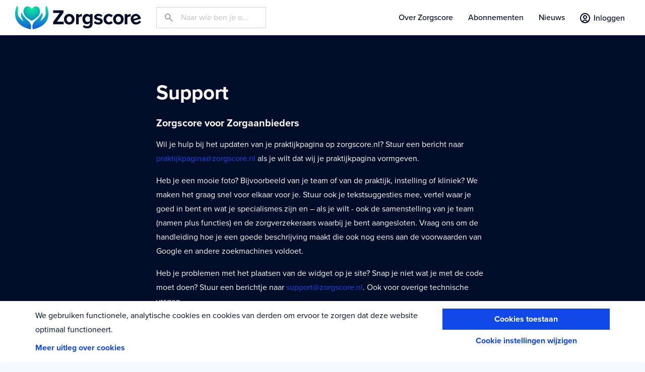

--- FILE ---
content_type: text/html; charset=UTF-8
request_url: https://www.zorgscore.nl/klantenservice
body_size: 7231
content:
<!doctype html>
<html lang="nl">
    <head>
        <!-- Google Tag Manager -->
    <script>(function(w,d,s,l,i){w[l]=w[l]||[];w[l].push({'gtm.start':
            new Date().getTime(),event:'gtm.js'});var f=d.getElementsByTagName(s)[0],
            j=d.createElement(s),dl=l!='dataLayer'?'&l='+l:'';j.async=true;j.src=
            'https://www.googletagmanager.com/gtm.js?id='+i+dl;f.parentNode.insertBefore(j,f);
        })(window,document,'script','dataLayer','GTM-PK2C2ZV');
    </script>
    <!-- End Google Tag Manager -->

                <meta charset="utf-8">
<meta name="viewport" content="width=device-width, initial-scale=1">
<meta name="format-detection" content="telephone=no">

<title>Zorgscore</title>
<meta name="description" content="Bent u op zoek naar een zorgaanbieder in Nederland? Lees op ZorgScore.nl alle beoordelingen, zodat u een goede keuze kunt maken.">
<meta property="og:url"                content="https://www.zorgscore.nl/klantenservice">
<meta property="og:type"               content="website">
<meta property="og:title"              content="Zorgscore">
<meta property="og:description"        content="Bent u op zoek naar een zorgaanbieder in Nederland? Lees op ZorgScore.nl alle beoordelingen, zodat u een goede keuze kunt maken.">
<meta property="og:image"              content="https://www.zorgscore.nl/assets/img/tmp/share-default-1200.jpg">
<meta property="og:image:width"        content="1200">
<meta property="og:image:height"       content="630">
<meta name="csrf-token"                content="mScJudyc5svQISIxeUP0UHwrz2FSNKBL0qM7MuKS" />

<meta name="robots" content="index, follow">
        <link rel="apple-touch-icon" sizes="180x180" href="/assets/icons/apple-touch-icon.png">
<link rel="icon" type="image/png" sizes="32x32" href="/assets/icons/favicon-32x32.png">
<link rel="icon" type="image/png" sizes="16x16" href="/assets/icons/favicon-16x16.png">
<link rel="manifest" href="/assets/icons/site.webmanifest">
<link rel="mask-icon" href="/assets/icons/safari-pinned-tab.svg" color="#1049e8">
<link rel="shortcut icon" href="/assets/icons/favicon.ico">
<meta name="msapplication-TileColor" content="#1049e8">
<meta name="msapplication-config" content="/assets/icons/browserconfig.xml">
<meta name="theme-color" content="#010c28">

        <link rel="stylesheet" href="/assets/css/app.css?id=4ec930bf99e31daa70b7" type="text/css" media="screen">

    </head>
    <body class="">
        <!-- Google Tag Manager (noscript) -->
    <noscript>
        <iframe src="https://www.googletagmanager.com/ns.html?id=GTM-PK2C2ZV" height="0" width="0" style="display:none;visibility:hidden"></iframe>
    </noscript>
    <!-- End Google Tag Manager (noscript) -->



        <header class="app-header js-offset-for-scroll" id="appHeader">
            <a href="/" class="app-header__logo">
                <img src="/assets/img/logo.svg" alt="" class="app-logo">
            </a>

            <div class="app-header__search">
                                    <div id="searchForm" class="app-search" data-open-class="is-visible">
                        <form action="https://www.zorgscore.nl/zoeken" method="get" class="app-search__form">
                            <input id="searchFormInput" type="search" class="form-control form-control--has-prepend" name="query" placeholder="Naar wie ben je op zoek?" style="background-image: url('/assets/img/icons/search-placeholder.svg')">
                        </form>
                        <button class="app-search__toggle toggle-btn toggle-btn--diap js-toggle-element" data-target="#searchForm" data-open-class="is-toggled" data-focus-target="#searchFormInput">
                            <span class="toggle-btn__default"><img class="toggle-btn__icon" src="/assets/img/icons/search.svg" alt=""></span>
                            <span class="toggle-btn__toggled"><img class="toggle-btn__icon" src="/assets/img/icons/times.svg" alt=""></span>
                        </button>
                    </div>
                            </div>

            <div id="appMenu" class="app-header__nav-wrapper" data-open-class="is-visible" data-scroll-lock>
    <nav class="app-header__nav app-header__nav--primary">
        <ul class="app-menu js-hover-submenu"
            data-breakpoint="992"
            data-menu-item=".app-menu__item"
            data-sub-menu-item=".sub-menu"
            data-open-class="is-open">
                            <li class="app-menu__item   ">
                                            <a class="app-menu__link"
                           href="https://www.zorgscore.nl/over-zorgscore">
                            Over Zorgscore
                        </a>
                                                        </li>
                            <li class="app-menu__item   ">
                                            <a class="app-menu__link"
                           href="https://www.zorgscore.nl/abonnementen">
                            Abonnementen
                        </a>
                                                        </li>
                            <li class="app-menu__item   ">
                                            <a class="app-menu__link"
                           href="https://www.zorgscore.nl/nieuws">
                            Nieuws
                        </a>
                                                        </li>
                            <li class="app-menu__item   d-lg-none">
                                            <a class="app-menu__link"
                           href="https://www.zorgscore.nl/over-zorgscore">
                            Over Zorgscore
                        </a>
                                                        </li>
                            <li class="app-menu__item   d-lg-none">
                                            <a class="app-menu__link"
                           href="https://www.zorgscore.nl/hoe-werkt-zorgscore">
                            Hoe werkt het
                        </a>
                                                        </li>
                            <li class="app-menu__item  is-active d-lg-none">
                                            <a class="app-menu__link"
                           href="https://www.zorgscore.nl/klantenservice">
                            Support
                        </a>
                                                        </li>
                            <li class="app-menu__item   d-lg-none">
                                            <a class="app-menu__link"
                           href="https://www.zorgscore.nl/contact">
                            Contact
                        </a>
                                                        </li>
                    </ul>
    </nav>
        <div class="app-header__nav-footer">
        <select class="form-control">
            <option>Nederlands</option>
            <option>English</option>
        </select>
    </div>
    </div>
<div class="app-header__backdrop js-toggle-element" data-target="#appMenu"></div>

            <div class="app-header__col">
                <div class="form-row align-items-center">






                    <div class="col-auto">
                                                                            <a href="https://www.zorgscore.nl/account/inloggen" class="icon-btn icon-btn--dark">
                                <span class="icon-btn__icon pointer-events-auto-override"><svg height="19.9" viewBox="0 0 20 19.9" width="20" xmlns="http://www.w3.org/2000/svg"><path d="M10 4C7.8 4 6 5.8 6 8s1.8 4 4 4 4-1.8 4-4-1.9-4-4-4zm0 6c-1.1 0-2-.9-2-2s.9-2 2-2 2 .9 2 2-1 2-2 2zm0-10C4.5 0 0 4.5 0 10c0 3.3 1.6 6.2 4.1 8.1l.1.1c.4.3.9.6 1.4.8 1.3.6 2.8 1 4.4 1s3-.4 4.4-1h.1l1.5-.9c2.5-1.8 4.1-4.8 4.1-8.1C19.9 4.5 15.4 0 10 0zm0 17.9c-1.3 0-2.5-.3-3.6-.8.7-1.3 2-2.2 3.6-2.2s2.9.9 3.6 2.2c-1.2.5-2.4.8-3.6.8zm5.1-1.9c-1-1.8-3-3.1-5.2-3.1S5.8 14.1 4.8 16C3.1 14.5 2 12.3 2 10c0-4.4 3.6-8 8-8s8 3.6 8 8c-.1 2.3-1.2 4.5-2.9 6z" fill="#2e3a59"/></svg></span>
                                <span class="icon-btn__label pointer-events-auto-override">Inloggen</span>
                            </a>
                                            </div>
                    <div class="col-auto">
                        <button class="app-header__mobile-menu-btn toggle-btn toggle-btn--diap js-toggle-element" data-target="#appMenu" data-open-class="is-toggled">
                            <span class="toggle-btn__default"><img class="toggle-btn__icon" src="/assets/img/icons/bars.svg" alt=""></span>
                            <span class="toggle-btn__toggled"><img class="toggle-btn__icon" src="/assets/img/icons/times.svg" alt=""></span>
                        </button>
                    </div>
                </div>
            </div>
        </header>

        <main class="app-main">
                
    
    <div class="block">
        <div class="block__container container">
            <div class="block__body">
                <h1 class="block__title title title title--secondary">Support</h1>
                <div class="user-content">
                    <h2 class="block__title title title title--secondary">Zorgscore voor Zorgaanbieders</h2>
                    <p>
                        Wil je hulp bij het updaten van je praktijkpagina op zorgscore.nl? Stuur een bericht naar
                        <a href="mailto:praktijkpagina@zorgscore.nl">praktijkpagina@zorgscore.nl</a> als je wilt dat
                        wij je praktijkpagina vormgeven.
                    </p>

                    <p>
                        Heb je een mooie foto?
                        Bijvoorbeeld van je team of van de praktijk, instelling of kliniek?
                         We maken het graag snel voor elkaar voor je.
                         Stuur ook je tekstsuggesties mee, vertel waar je goed in bent en wat je specialismes zijn en – als je wilt - ook de samenstelling van je team (namen plus functies) en de zorgverzekeraars waarbij je bent aangesloten.
                         Vraag ons om de handleiding hoe je een goede beschrijving maakt die ook nog eens aan de voorwaarden van Google en andere zoekmachines voldoet.
                    </p>
                    <p>
                        Heb je problemen met het plaatsen van de widget op je site? Snap je niet wat je met de code
                        moet doen? Stuur een berichtje naar <a href="mailto:support@zorgscore.nl">support@zorgscore.nl</a>.
                        Ook voor overige technische vragen.
                    </p>
                    <p>
                        Heb je vragen over je abonnement? Of wil je graag dat we je adviseren hoe je het best snel aan
                        meer reviews komt? We helpen je graag. Stuur je vraag naar
                        <a href="mailto:sales@zorgscore.nl">sales@zorgscore.nl</a>
                    </p>
                    <h2 class="block__title title title title--secondary">Zorgscore voor Bezoekers</h2>
                    <p>
                        Heb je vragen of opmerkingen over de website? Heb je een foutje ontdekt? Graag je berichtje
                        naar <a href="mailto:praktijkpagina@zorgscore.nl">praktijkpagina@zorgscore.nl</a>
                    </p>
                    <p>
                        Ben je Zorgaanbieder? <a href="https://www.zorgscore.nl/voor-zorgaanbieders">Klik hier.</a>
                    </p>
                    <p>
                        Meer weten over onze organisatie? <a href="https://www.zorgscore.nl/over-ons ">Klik hier.</a>
                    </p>
                </div>
            </div>
        </div>
    </div>

    
    <div class="block">
        <div class="block__container container">
            <figure class="block__visual">
    <img src="https://www.zorgscore.nl/assets/img/content-pages/780/5-780.jpg"
         sizes="(min-width: 810px) 780px, 100vw"
         srcset="https://www.zorgscore.nl/assets/img/content-pages/390/5-390.jpg 390w, https://www.zorgscore.nl/assets/img/content-pages/780/5-780.jpg 780w, https://www.zorgscore.nl/assets/img/content-pages/1560/5-1560.jpg 1560w"
         alt=""
    >
</figure>

        </div>
    </div>

        </main>

                    <footer class="app-footer ">
                                    <section class="app-footer__head">
                        <div class="module module--conversion module--banner banner-signup-cta">
                            <div class="container container--inner-sm">
                                <h3 class="banner-signup-cta__title title title--tertiary title--has-mg">Sluit nu je gratis abonnement af</h3>
                                <p>
                                    Maak je praktijk/zorgorganisatie beter zichtbaar met Zorgscore en krijg meer aanmeldingen.
                                </p>
                                <a href="https://www.zorgscore.nl/abonnementen" class="btn btn--secondary btn--standalone">
                                    <span>Kies jouw abonnement</span>
                                    <svg height="11" viewBox="0 0 7 11" width="7" xmlns="http://www.w3.org/2000/svg"><path d="M0 1.3l4.3 4.2L0 9.7 1.3 11 7 5.5 1.3 0z"/></svg>
                                </a>
                            </div>
                        </div>
                    </section>
                                <section class="app-footer__main">

                    <div class="container">

                        <div class="row">
                            <div class="col-sm-6 col-lg col--has-mg order-1 order-lg-0">
                                <a href="/" class="app-footer__logo">
                                    <img src="/assets/img/logo-diap.svg" alt="" class="app-logo">
                                </a>
                            </div>
                            <div class="col-sm-6 col-lg col--has-mg">
                                <h6 class="app-footer__title title title--quaternary">Over ons</h6>
                                <ul class="app-footer__list list-unstyled">
                                    <li><a href="https://www.zorgscore.nl/over-zorgscore">Over Zorgscore</a></li>
                                    <li><a href="https://www.zorgscore.nl/hoe-werkt-zorgscore">Hoe werkt het</a></li>
                                    <li><a href="https://www.zorgscore.nl/nieuws">Nieuws</a></li>
                                    <li><a href="https://www.zorgscore.nl/klantenservice">Support</a></li>
                                    <li><a href="https://www.zorgscore.nl/contact">Contact</a></li>
                                </ul>
                            </div>
                            <div class="col-sm-6 col-lg col--has-mg">
                                <h6 class="app-footer__title title title--quaternary">Voor zorgaanbieders</h6>
                                <ul class="app-footer__list list-unstyled">
                                     <li><a href="https://www.zorgscore.nl/abonnementen">Abonnementen</a></li>
                                    <li><a href="https://www.zorgscore.nl/wat-is-mijn-score">Wat is mijn score?</a></li>

                                </ul>
                                <h6 class="app-footer__title title">Volg ons</h6>
                                <ul class="app-footer__social social-links">
                                    <li class="social-links__item">
                                        <a href="https://www.linkedin.com/company/zorgscore" class="social-links__link" title="LinkedIn" target="blank" rel="noreferrer">
                                            <svg height="28" viewBox="0 0 28 28" width="28" xmlns="http://www.w3.org/2000/svg"><path d="M26 0H2C.9 0 0 .9 0 2v24c0 1.1.9 2 2 2h24c1.1 0 2-.9 2-2V2c0-1.1-.9-2-2-2zM9.9 21.2H6.5V10.9h3.4zM8.2 9.5c-1.2 0-1.9-.8-1.9-1.8s.8-1.8 1.9-1.8 1.9.8 1.9 1.8c.1 1-.7 1.8-1.9 1.8zm14 11.7h-3.4v-5.5c0-1.4-.5-2.3-1.7-2.3-.9 0-1.5.6-1.7 1.2-.1.2-.1.5-.1.8v5.7h-3.4V10.8h3.4v1.5c.5-.7 1.3-1.7 3.1-1.7 2.2 0 3.9 1.5 3.9 4.6v6z"/></svg>
                                        </a>
                                    </li>
                                    <li class="social-links__item">
                                        <a href="https://www.facebook.com/zorgscore" class="social-links__link" title="Facebook" target="blank" rel="noreferrer">
                                            <svg height="28" viewBox="0 0 28 28" width="28" xmlns="http://www.w3.org/2000/svg"><path d="M26 0H2C.9 0 0 .9 0 2v24c0 1.1.9 2 2 2h13V17.2h-3.6V13H15V9.8c0-3.6 2.2-5.6 5.4-5.6 1.5 0 2.9.1 3.3.2v3.8h-2.2c-1.8 0-2.1.8-2.1 2.1V13h4.2l-.6 4.2h-3.7V28H26c1.1 0 2-.9 2-2V2c0-1.1-.9-2-2-2z"/></svg>
                                        </a>
                                    </li>
                                    <li class="social-links__item">
                                        <a href="https://www.instagram.com/zorgscore/" class="social-links__link" title="Instagram" target="blank" rel="noreferrer">
                                            <svg height="28" viewBox="0 0 28 28" width="28" xmlns="http://www.w3.org/2000/svg"><path d="M20.3 9.3c-.1-.3-.3-.7-.6-.9-.3-.3-.6-.5-.9-.6s-.7-.2-1.5-.3h-6.4c-.8 0-1.2.2-1.5.3-.5.1-.8.3-1.1.5-.2.3-.4.6-.6 1-.1.2-.2.7-.2 1.5v6.4c0 .8.2 1.2.3 1.5s.3.7.6.9c.3.3.6.5.9.6s.7.2 1.5.3h6.4c.8 0 1.2-.2 1.5-.3.7-.3 1.3-.8 1.5-1.5.1-.3.2-.7.3-1.5v-6.4c0-.8-.1-1.3-.2-1.5zM14 18.1c-2.3 0-4.1-1.8-4.1-4.1s1.8-4.1 4.1-4.1 4.1 1.8 4.1 4.1-1.8 4.1-4.1 4.1zm4.3-7.4c-.5 0-1-.4-1-1s.4-1 1-1 1 .4 1 1c0 .5-.5 1-1 1zM16.7 14c0 1.5-1.2 2.7-2.7 2.7s-2.7-1.2-2.7-2.7 1.2-2.7 2.7-2.7 2.7 1.2 2.7 2.7zM26 0H2C.9 0 0 .9 0 2v24c0 1.1.9 2 2 2h24c1.1 0 2-.9 2-2V2c0-1.1-.9-2-2-2zm-4 17.3c0 .9-.2 1.4-.4 2-.4 1.1-1.3 1.9-2.4 2.4-.5.2-1.1.3-2 .4h-6.6c-.9 0-1.4-.2-2-.4-.5-.2-1-.5-1.4-.9s-.7-.9-.9-1.4-.3-1.1-.4-2v-6.6c0-.9.2-1.4.4-2 .2-.5.5-1 .9-1.4s.9-.7 1.4-.9c.6-.3 1.2-.5 2.1-.5h6.6c.9 0 1.4.2 2 .4.5.2 1 .5 1.4.9s.7.9.9 1.4.3 1.1.4 2v6.6z"/></svg>
                                        </a>
                                    </li>
                                    <li class="social-links__item">
                                        <a href="https://twitter.com/zorgscoreNL" class="social-links__link" title="Twitter" target="blank" rel="noreferrer">
                                            <svg xmlns="http://www.w3.org/2000/svg" width="28" height="28" viewBox="0 0 28 28"><path d="M25 0H3C1.3 0 0 1.3 0 3v22c0 1.7 1.3 3 3 3h22c1.7 0 3-1.3 3-3V3c0-1.7-1.3-3-3-3zm-3.1 9.9v.5c0 5.4-4.1 11.7-11.7 11.7-2.3 0-4.5-.7-6.3-1.8h1c1.9 0 3.7-.6 5.1-1.8-1.8 0-3.3-1.2-3.8-2.8.6.1 1.2.1 1.9-.1-1.9-.4-3.3-2-3.3-4v-.1c.5.3 1.2.5 1.8.5-1.1-.8-1.8-2-1.8-3.4 0-.8.2-1.5.6-2.1 2 2.5 5 4.1 8.4 4.3-.6-2.8 1.5-5 4-5 1.2 0 2.2.5 3 1.3.9-.2 1.8-.5 2.6-1-.3.9-1 1.8-1.8 2.3.8-.1 1.6-.3 2.4-.6-.6.8-1.3 1.5-2.1 2.1z"/></svg>
                                        </a>
                                    </li>
                                </ul>
                            </div>







                        </div>
                    </div>

                    <hr class="app-footer__divider">

                    <div class="container">

                        <div class="app-footer__legal">

                            <div class="row">
                                <div class="col-md col--has-mg text-center">

                                    <nav class="app-footer__colophon">
                                        <ul class="row justify-content-center justify-content-md-start">
                                            <li class="col-auto">
                                                <a href="https://www.zorgscore.nl/privacy" class="colophon-link">
                                                    Privacy
                                                </a>
                                            </li>
                                            <li class="col-auto">
                                                <a href="https://www.zorgscore.nl/cookies" class="colophon-link">
                                                    Cookies
                                                </a>
                                            </li>
                                            <li class="col-auto">
                                                <a href="https://www.zorgscore.nl/disclaimer" class="colophon-link">
                                                    Disclaimer
                                                </a>
                                            </li>
                                            <li class="col-auto">
                                                <a href="https://www.zorgscore.nl/algemene-voorwaarden-zorgscore" class="colophon-link">
                                                    Algemene voorwaarden
                                                </a>
                                            </li>
                                            <li class="col-auto">
                                                <a href="https://www.zorgscore.nl/contractvoorwaarden-zorgscore" class="colophon-link">
                                                    Contractvoorwaarden
                                                </a>
                                            </li>
                                        </ul>
                                    </nav>
                                </div>
                                <div class="col-md-auto col--has-mg text-center">
                                    <div class="row justify-content-center justify-content-md-end">
                                        <div class="col-auto">
                                            ©2025 Zorgscore
                                        </div>
                                        <div class="col-auto">
                                            Created by <a href="https://www.reyez.nl" target="_blank">Reyez!</a>
                                        </div>
                                    </div>
                                </div>
                            </div>

                        </div>

                    </div>

                </section>

            </footer>
        
                <div class="toast-container">
                                            </div>

        <style>
.is-visually-hidden {
    position: absolute;
    overflow: hidden;
    clip: rect(0 0 0 0);
    height: 1px;
    width: 1px;
    margin: -1px;
    padding: 0;
    border: 0;
    }
.cookie-bar {
    width: 100%;
    padding: 15px;
    position: fixed;
    bottom: 0;
    left: 0;
    z-index: 1000;
    background-color: white;
    box-shadow: 0 0 3px 0 rgba(0, 0, 0, .1);
    transition: opacity .2s,
    transform .2s;
    }

.cookie-bar__text {
    margin: 0 0 .5em 0;
    padding-right: 30px;
    }

.cookie-bar :link,
.cookie-bar :visited {
    text-decoration: none;
    }

.cookie-bar-read-more:link,
.cookie-bar-read-more:visited,
.cookie-bar__setting-btn {
    color: rgb(255, 185, 0);
    font-weight: bold;
    }

.cookie-bar__cta {
    display: inline-block;
    padding: .5em;
    border-radius: 3px;
    background-color: rgb(105, 190, 40);
    color: white;
    text-align: center;
    padding: .5em;
    }

.cookie-bar :link:focus,
.cookie-bar :visited:focus,
.cookie-bar :link:hover,
.cookie-bar :visited:hover,
.cookie-bar__setting-btn:focus,
.cookie-bar__setting-btn:hover {
    text-decoration: underline;
    }

.cookie-bar__setting-btn {
    border: 0;
    padding: .5em;
    margin: 0;
    background-color: transparent;
    text-align: center;
    }

.cookie-bar--disappear {
    opacity: 0;
    transform: translateY(100%);
    }

.cookie-bar::after {
    content: '';
    display: table;
    clear: right;
    }

.cookie-bar__btn {
    float: right;
    }

.cookie-bar__panel {
    width: 100%;
    min-height: 100px;
    position: absolute;
    bottom: 0;
    left: 0;
    transform: translateY(100%);
    background-color: white;
    box-shadow: 0 0 3px 0 rgba(0, 0, 0, .1);
    transition: transform .2s;
    }

.cookie-bar__panel--is-shown {
    transform: translateY(0);
    }

.cookie-bar-submit {
    border: 0;
    padding: .5em;
    margin: 0;
    border-radius: 3px;
    background-color: rgb(105, 190, 40);
    color: white;
    text-align: center;
    }

.cookie-bar-submit__icon {
    display: inline-block;
    vertical-align: middle;
    }

.cookie-bar-submit__icon * {
    fill: white;
    }

:hover > .cookie-bar-submit__text,
:focus > .cookie-bar-submit__text {
    text-decoration: underline;
    }

.cookie-bar-panel__read-more {
    display: inline-block;
    margin-bottom: 15px;
    }

.cookie-bar-panel__close {
    float: right;
    }

.cookie-bar-panel-close {
    border: 0;
    padding: 0;
    margin: 0;
    background-color: transparent;
    }

.cookie-bar-channel {
    border: 0;
    padding: 0 0 10px 0;
    margin: 0;
    }

.cookie-bar-panel__channel:last-of-type {
    border-bottom: 1px solid rgb(200,200,200);
    margin-bottom: 15px;
    }

.cookie-bar-channel::after {
    conent: '';
    display: table;
    clear: left;
    }

.cookie-bar-channel__name {
    width: 100%;
    margin: 0;
    padding: 5px 0 0 100px;
    border-top: 1px solid rgb(200, 200, 200);
    font-weight: bold;
    }

.cookie-bar-channel__text {
    max-width: 600px;
    }

.cookie-bar-channel__options {
    width: 100px;
    height: 50px;
    float: left;
    }

.cookie-bar-channel-option {
    display: inline-flex;
    width: 40px;
    height: 40px;
    border-radius: 50%;
    border: 1px solid rgb(200, 200, 200);
    align-items: center;
    justify-content: center;
    cursor: pointer;
    }

.cookie-bar-channel-option:hover,
:focus + .cookie-bar-channel-option {
    border-color: black;
    }

:checked + .cookie-bar-channel-option--true {
    background-color: green;
    }
:checked + .cookie-bar-channel-option--false {
    background-color: red;
    }

@media  screen and (min-width: 500px)
{
    .cookie-bar {
        display: flex
        }

    .cookie-bar__setting-btn {
        width: 100%;
        }

    .cookie-bar__cta {
        width: 100%;
        }

    .cookie-bar-panel {

        }
    }

@media  screen and (min-width: 1200px)
{
    .cookie-bar,
    .cookie-bar__panel {
        padding: 15px calc(50% - (1200px / 2) + 30px);
        }

    .cookie-bar-panel__close {
        position: absolute;
        right: 15px;
        }
}
</style>

    <div class="cookie-bar js-cookie-bar" data-clicker-selector=".cookie-bar__cta" data-dissapear-class="cookie-bar--disappear">

        <div class="cookie-bar__half">
            <p class="cookie-bar__text">
                We gebruiken functionele, analytische cookies en cookies van derden om ervoor te zorgen dat deze website optimaal functioneert.
            </p>
                            <a class="cookie-bar__read-more cookie-bar-read-more" href="https://www.zorgscore.nl/cookies">Meer uitleg over cookies</a>
                    </div>
        <div class="cookie-bar__half">
            <a class="cookie-bar__cta " href="https://www.zorgscore.nl/cookie-consent?channels=all">Cookies toestaan</a>
            <button class="cookie-bar__setting-btn js-cookie-bar-settings-clicker" data-target="cookie-consent-panel">Cookie instellingen wijzigen</button>
        </div>
        <div class="cookie-bar__panel cookie-bar-panel" id="cookie-consent-panel" data-is-shown-class="cookie-bar__panel--is-shown" data-close-btn-selector=".cookie-bar-panel-close">
            <form method="get" action="https://www.zorgscore.nl/cookie-consent">
    <button class="cookie-bar-panel__close cookie-bar-panel-close" type="button">
        <span class="cookie-bar-panel-close__icon"><svg width="32" height="32" viewBox="0 0 357 357" xmlns="http://www.w3.org/2000/svg"><path d="m357 35.7-35.7-35.7-142.8 142.8-142.8-142.8-35.7 35.7 142.8 142.8-142.8 142.8 35.7 35.7 142.8-142.8 142.8 142.8 35.7-35.7-142.8-142.8z"/></svg></span>
        <span class="is-visually-hidden">sluiten</span>
    </button>

    <h3 class="cookie-bar-panel__title">Cookies op deze website</h3>

    <p class="cookie-bar-panel__text">
        Wij plaatsen functionele cookies, om deze website naar behoren te laten functioneren en analytische cookies waarmee wij het gebruik van de website kunnen meten. Deze cookies gebruiken geen persoonsgegevens. Geef hieronder je toestemming voor cookies die wel persoonsgegevens verwerken.
    </p>

    <a class="cookie-bar-panel__read-more cookie-bar-read-more" href="https://www.zorgscore.nl/cookies">Meer uitleg over cookies</a>
    <fieldset class="cookie-bar-panel__channel cookie-bar-channel">
        <legend class="cookie-bar-channel__name">Ik wil tracking</legend>
        <div class="cookie-bar-channel__options">
            <input class="is-visually-hidden" type="radio" name="channels[tracking]" value="true" id="frmInputCookieBartrackingTrue" >
            <label class="cookie-bar-channel-option cookie-bar-channel-option--true" for="frmInputCookieBartrackingTrue">
                Ja
            </label>
            <input class="is-visually-hidden" type="radio" name="channels[tracking]" value="false" id="frmInputCookieBartrackingFalse"  checked >
            <label class="cookie-bar-channel-option cookie-bar-channel-option--false" for="frmInputCookieBartrackingFalse">
                Nee
            </label>
        </div>
        <div class="cookie-bar-channel__text">
            Via deze cookies kan je gedrag op deze website worden gevolgd en gebruikt worden om de website te verbeteren.
        </div>
    </fieldset>

    <button class="cookie-bar__submit cookie-bar-submit">
        <span class="cookie-bar-submit__icon"><svg height="24" viewBox="0 0 24 24" width="24" xmlns="http://www.w3.org/2000/svg"><path d="m20.285 2-11.285 11.567-5.286-5.011-3.714 3.716 9 8.728 15-15.285z"/></svg></span>
        <span class="cookie-bar-submit__text">Opslaan</span>
    </button>
</form>
        </div>
    </div>

    <script>
(function openPanel(clicker){
    if(!clicker)return;
    var panel = document.getElementById(clicker.getAttribute('data-target'));
    var isShownClass = panel.getAttribute('data-is-shown-class');
    var closeBtn = panel.querySelector(panel.getAttribute('data-close-btn-selector'));

    clicker.addEventListener('click', open);
    closeBtn.addEventListener('click', close);

    function open(){
        panel.classList.add(isShownClass);
    }
    function close(){
        panel.classList.remove(isShownClass);
    }
})(document.querySelector('.js-cookie-bar-settings-clicker'));

</script>

        <script src="/assets/js/app.js?id=1f09aec17404a6d940d5"></script>

        <script type="application/ld+json">
{
  "@context" : "http://schema.org",
  "@type" : "Organization",
  "name" : "Zorgscore",
  "logo" : {
    "@type": "ImageObject",
    "url": "https://www.zorgscore.nl/assets/img/logo.svg",
    "width": 250,
    "height": 46
  },
  "url" : "https://www.zorgscore.nl",
  "sameAs" : [
    "https://twitter.com/zorgscoreNL",
    "https://www.facebook.com/zorgscore",
    "https://www.linkedin.com/company/zorgscore",
    "https://www.instagram.com/zorgscore/"
  ]
}
</script>
<script type="application/ld+json">
{
  "@context": "http://schema.org",
  "@type": "LocalBusiness",
  "name": "Zorgscore B.V.",
  "image" : {
    "@type": "ImageObject",
    "url": "https://www.zorgscore.nl/assets/img/logo.svg",
    "width": 250,
    "height": 46
  },
  "address": {
    "@type": "PostalAddress",
    "addressCountry": "NL",
    "streetAddress": "Dravikweg 10",
    "postalCode": "1861 XP"
  },
  "telephone": "085-0041520",
  "email": "info@zorgscore.nl",
  "priceRange": "-"
}
</script>
    </body>
</html>


--- FILE ---
content_type: text/css
request_url: https://www.zorgscore.nl/assets/css/app.css?id=4ec930bf99e31daa70b7
body_size: 28247
content:
.picker{display:inline-block;vertical-align:middle}.picker .pc-element,.picker .pc-trigger{display:inline-block;color:#666;position:relative;z-index:10;border:1px solid #666;border-radius:2px;word-wrap:break-word;cursor:default;background-color:#fff;margin-right:7px;margin-bottom:5px;padding:0 24px 0 6px;-webkit-touch-callout:none;-webkit-user-select:none;-moz-user-select:none;-ms-user-select:none;user-select:none}.picker .pc-element .pc-close,.picker .pc-trigger .pc-close{position:absolute;top:50%;right:4px;margin-top:-10px;font-size:16px;cursor:pointer}.picker .pc-element .pc-close:after,.picker .pc-trigger .pc-close:after{content:"\2716"}.picker .pc-element:hover,.picker .pc-trigger:hover{background-color:#666;color:#fff}.picker .pc-select{position:relative;display:inline-block;min-width:165px;max-width:200px}.picker .pc-select .pc-trigger{cursor:pointer;margin-right:0;margin-bottom:0;width:100%}.picker .pc-select .pc-list{position:absolute;text-align:left;left:0;top:calc(100% - 6px);width:100%;border:1px solid #666;z-index:11;background-color:#fff}.picker .pc-select .pc-list input[type=search]{width:100%;outline:none;color:#666;position:relative;background-color:#ddd;border:none;border-bottom:2px solid #666;padding-left:8px}.picker .pc-select .pc-list ul{margin:0;padding:0;max-height:400px;overflow-y:auto}.picker .pc-select .pc-list li{display:block;list-style:none;padding:0 0 0 8px;cursor:pointer;color:#666;word-wrap:break-word}.picker .pc-select .pc-list li:nth-child(2n){background-color:#f2f2f2}.picker .pc-select .pc-list li:hover{background-color:#666;color:#fff}.picker .pc-select .pc-list li.not-found{font-style:italic;text-align:center;cursor:default}.picker .pc-select .pc-list li .searched{font-weight:700}.picker .pc-select .pc-trigger{margin-bottom:5px}table.dataTable.dtr-inline.collapsed>tbody>tr>td.child,table.dataTable.dtr-inline.collapsed>tbody>tr>td.dataTables_empty,table.dataTable.dtr-inline.collapsed>tbody>tr>th.child{cursor:default!important}table.dataTable.dtr-inline.collapsed>tbody>tr>td.child:before,table.dataTable.dtr-inline.collapsed>tbody>tr>td.dataTables_empty:before,table.dataTable.dtr-inline.collapsed>tbody>tr>th.child:before{display:none!important}table.dataTable.dtr-inline.collapsed>tbody>tr>td.dtr-control,table.dataTable.dtr-inline.collapsed>tbody>tr>th.dtr-control{position:relative;padding-left:30px;cursor:pointer}table.dataTable.dtr-inline.collapsed>tbody>tr>td.dtr-control:before,table.dataTable.dtr-inline.collapsed>tbody>tr>th.dtr-control:before{top:50%;left:5px;height:1em;width:1em;margin-top:-9px;display:block;position:absolute;color:#fff;border:.15em solid #fff;border-radius:1em;box-shadow:0 0 .2em #444;box-sizing:content-box;text-align:center;text-indent:0!important;font-family:Courier New,Courier,monospace;line-height:1em;content:"+";background-color:#0275d8}table.dataTable.dtr-inline.collapsed>tbody>tr.parent>td.dtr-control:before,table.dataTable.dtr-inline.collapsed>tbody>tr.parent>th.dtr-control:before{content:"-";background-color:#d33333}table.dataTable.dtr-inline.collapsed.compact>tbody>tr>td.dtr-control,table.dataTable.dtr-inline.collapsed.compact>tbody>tr>th.dtr-control{padding-left:27px}table.dataTable.dtr-inline.collapsed.compact>tbody>tr>td.dtr-control:before,table.dataTable.dtr-inline.collapsed.compact>tbody>tr>th.dtr-control:before{left:4px;height:14px;width:14px;border-radius:14px;line-height:14px;text-indent:3px}table.dataTable.dtr-column>tbody>tr>td.control,table.dataTable.dtr-column>tbody>tr>td.dtr-control,table.dataTable.dtr-column>tbody>tr>th.control,table.dataTable.dtr-column>tbody>tr>th.dtr-control{position:relative;cursor:pointer}table.dataTable.dtr-column>tbody>tr>td.control:before,table.dataTable.dtr-column>tbody>tr>td.dtr-control:before,table.dataTable.dtr-column>tbody>tr>th.control:before,table.dataTable.dtr-column>tbody>tr>th.dtr-control:before{top:50%;left:50%;height:.8em;width:.8em;margin-top:-.5em;margin-left:-.5em;display:block;position:absolute;color:#fff;border:.15em solid #fff;border-radius:1em;box-shadow:0 0 .2em #444;box-sizing:content-box;text-align:center;text-indent:0!important;font-family:Courier New,Courier,monospace;line-height:1em;content:"+";background-color:#0275d8}table.dataTable.dtr-column>tbody>tr.parent td.control:before,table.dataTable.dtr-column>tbody>tr.parent td.dtr-control:before,table.dataTable.dtr-column>tbody>tr.parent th.control:before,table.dataTable.dtr-column>tbody>tr.parent th.dtr-control:before{content:"-";background-color:#d33333}table.dataTable>tbody>tr.child{padding:.5em 1em}table.dataTable>tbody>tr.child:hover{background:transparent!important}table.dataTable>tbody>tr.child ul.dtr-details{display:inline-block;list-style-type:none;margin:0;padding:0}table.dataTable>tbody>tr.child ul.dtr-details>li{border-bottom:1px solid #efefef;padding:.5em 0}table.dataTable>tbody>tr.child ul.dtr-details>li:first-child{padding-top:0}table.dataTable>tbody>tr.child ul.dtr-details>li:last-child{border-bottom:none}table.dataTable>tbody>tr.child span.dtr-title{display:inline-block;min-width:75px;font-weight:700}div.dtr-modal{position:fixed;box-sizing:border-box;top:0;left:0;height:100%;width:100%;z-index:100;padding:10em 1em}div.dtr-modal div.dtr-modal-display{position:absolute;top:0;left:0;bottom:0;right:0;width:50%;height:50%;margin:auto;z-index:102;overflow:auto;background-color:#f5f5f7;border:1px solid #000;border-radius:.5em;box-shadow:0 12px 30px rgba(0,0,0,.6)}div.dtr-modal div.dtr-modal-content{position:relative;padding:1em}div.dtr-modal div.dtr-modal-close{position:absolute;top:6px;right:6px;width:22px;height:22px;border:1px solid #eaeaea;background-color:#f9f9f9;text-align:center;border-radius:3px;cursor:pointer;z-index:12}div.dtr-modal div.dtr-modal-close:hover{background-color:#eaeaea}div.dtr-modal div.dtr-modal-background{position:fixed;top:0;left:0;right:0;bottom:0;z-index:101;background:rgba(0,0,0,.6)}@media screen and (max-width:767px){div.dtr-modal div.dtr-modal-display{width:95%}}div.dtr-bs-modal table.table tr:first-child td{border-top:none}@charset "UTF-8";/*!
 * Bootstrap v4.5.0 (https://getbootstrap.com/)
 * Copyright 2011-2020 The Bootstrap Authors
 * Copyright 2011-2020 Twitter, Inc.
 * Licensed under MIT (https://github.com/twbs/bootstrap/blob/master/LICENSE)
 */:root{--blue:#007bff;--indigo:#6610f2;--purple:#6f42c1;--pink:#e83e8c;--red:#dc3545;--orange:#fd7e14;--yellow:#ffc107;--green:#28a745;--teal:#20c997;--cyan:#17a2b8;--white:#fff;--gray:#6c757d;--gray-dark:#343a40;--body:#f5faff;--primary:#010c28;--secondary:#7594ec;--conversion:#0cef98;--interaction:#1049e8;--success:#28a745;--info:#17a2b8;--warning:#ffc107;--danger:#dc3545;--muted:#808593;--inactive:#808593;--inactive-diap:#ccced4;--breakpoint-xs:0;--breakpoint-sm:576px;--breakpoint-md:768px;--breakpoint-lg:992px;--breakpoint-xl:1200px;--font-family-sans-serif:"Proxima Nova",arial,sans-serif;--font-family-monospace:SFMono-Regular,Menlo,Monaco,Consolas,"Liberation Mono","Courier New",monospace}*,:after,:before{box-sizing:border-box}html{font-family:sans-serif;line-height:1.15;-webkit-text-size-adjust:100%;-webkit-tap-highlight-color:rgba(0,0,0,0)}article,aside,figcaption,figure,footer,header,hgroup,main,nav,section{display:block}body{margin:0;font-family:Proxima Nova,arial,sans-serif;font-size:1rem;font-weight:400;line-height:1.75;color:#212529;text-align:left;background-color:#fff}[tabindex="-1"]:focus:not(:focus-visible){outline:0!important}hr{box-sizing:content-box;height:0;overflow:visible}h1,h2,h3,h4,h5,h6{margin-top:0;margin-bottom:.5rem}p{margin-top:0;margin-bottom:1rem}abbr[data-original-title],abbr[title]{text-decoration:underline;text-decoration:underline dotted;cursor:help;border-bottom:0;text-decoration-skip-ink:none}address{font-style:normal;line-height:inherit}address,dl,ol,ul{margin-bottom:1rem}dl,ol,ul{margin-top:0}ol ol,ol ul,ul ol,ul ul{margin-bottom:0}dt{font-weight:700}dd{margin-bottom:.5rem;margin-left:0}blockquote{margin:0 0 1rem}b,strong{font-weight:bolder}small{font-size:80%}sub,sup{position:relative;font-size:75%;line-height:0;vertical-align:baseline}sub{bottom:-.25em}sup{top:-.5em}a{color:#1049e8;text-decoration:none;background-color:transparent}a:hover{color:#0d3ab8;text-decoration:underline}a:not([href]),a:not([href]):hover{color:inherit;text-decoration:none}code,kbd,pre,samp{font-family:SFMono-Regular,Menlo,Monaco,Consolas,Liberation Mono,Courier New,monospace;font-size:1em}pre{margin-top:0;margin-bottom:1rem;overflow:auto;-ms-overflow-style:scrollbar}figure{margin:0 0 1rem}img{border-style:none}img,svg{vertical-align:middle}svg{overflow:hidden}table{border-collapse:collapse}caption{padding-top:.75rem;padding-bottom:.75rem;color:#6c757d;text-align:left;caption-side:bottom}th{text-align:inherit}label{display:inline-block;margin-bottom:.125rem}button{border-radius:0}button:focus{outline:1px dotted;outline:5px auto -webkit-focus-ring-color}button,input,optgroup,select,textarea{margin:0;font-family:inherit;font-size:inherit;line-height:inherit}button,input{overflow:visible}button,select{text-transform:none}[role=button]{cursor:pointer}select{word-wrap:normal}[type=button],[type=reset],[type=submit],button{-webkit-appearance:button}[type=button]:not(:disabled),[type=reset]:not(:disabled),[type=submit]:not(:disabled),button:not(:disabled){cursor:pointer}[type=button]::-moz-focus-inner,[type=reset]::-moz-focus-inner,[type=submit]::-moz-focus-inner,button::-moz-focus-inner{padding:0;border-style:none}input[type=checkbox],input[type=radio]{box-sizing:border-box;padding:0}textarea{overflow:auto;resize:vertical}fieldset{min-width:0;padding:0;margin:0;border:0}legend{display:block;width:100%;max-width:100%;padding:0;margin-bottom:.5rem;font-size:1.5rem;line-height:inherit;color:inherit;white-space:normal}progress{vertical-align:baseline}[type=number]::-webkit-inner-spin-button,[type=number]::-webkit-outer-spin-button{height:auto}[type=search]{outline-offset:-2px;-webkit-appearance:none}[type=search]::-webkit-search-decoration{-webkit-appearance:none}::-webkit-file-upload-button{font:inherit;-webkit-appearance:button}output{display:inline-block}summary{display:list-item;cursor:pointer}template{display:none}[hidden]{display:none!important}.h1,.h2,.h3,.h4,.h5,.h6,h1,h2,h3,h4,h5,h6{margin-bottom:.5rem;font-family:Proxima Nova,arial,sans-serif;font-weight:500;line-height:1.2}.h1,h1{font-size:2.5rem}.h2,h2{font-size:2rem}.h3,h3{font-size:1.75rem}.h4,h4{font-size:1.5rem}.h5,h5{font-size:1.25rem}.h6,h6{font-size:1rem}.lead{font-size:1.25rem;font-weight:300}.display-1{font-size:6rem}.display-1,.display-2{font-weight:300;line-height:1.2}.display-2{font-size:5.5rem}.display-3{font-size:4.5rem}.display-3,.display-4{font-weight:300;line-height:1.2}.display-4{font-size:3.5rem}hr{margin-top:1rem;margin-bottom:1rem;border:0;border-top:1px solid rgba(0,0,0,.1)}.small,small{font-size:80%;font-weight:400}.mark,mark{padding:.2em;background-color:#fcf8e3}.list-inline,.list-unstyled{padding-left:0;list-style:none}.list-inline-item{display:inline-block}.list-inline-item:not(:last-child){margin-right:.5rem}.initialism{font-size:90%;text-transform:uppercase}.blockquote{margin-bottom:1rem;font-size:1.25rem}.blockquote-footer{display:block;font-size:80%;color:#6c757d}.blockquote-footer:before{content:"\2014\A0"}.img-fluid,.img-thumbnail{max-width:100%;height:auto}.img-thumbnail{padding:.25rem;background-color:#fff;border:1px solid #dee2e6;border-radius:.25rem}.figure{display:inline-block}.figure-img{margin-bottom:.5rem;line-height:1}.figure-caption{font-size:90%;color:#6c757d}.container{width:100%;padding-right:15px;padding-left:15px;margin-right:auto;margin-left:auto}@media (min-width:576px){.container{max-width:540px}}@media (min-width:768px){.container{max-width:720px}}@media (min-width:992px){.container{max-width:960px}}@media (min-width:1200px){.container{max-width:1140px}}.container-fluid,.container-lg,.container-md,.container-sm,.container-xl{width:100%;padding-right:15px;padding-left:15px;margin-right:auto;margin-left:auto}@media (min-width:576px){.container,.container-sm{max-width:540px}}@media (min-width:768px){.container,.container-md,.container-sm{max-width:720px}}@media (min-width:992px){.container,.container-lg,.container-md,.container-sm{max-width:960px}}@media (min-width:1200px){.container,.container-lg,.container-md,.container-sm,.container-xl{max-width:1140px}}.row{display:flex;flex-wrap:wrap;margin-right:-15px;margin-left:-15px}.no-gutters{margin-right:0;margin-left:0}.no-gutters>.col,.no-gutters>[class*=col-]{padding-right:0;padding-left:0}.col,.col-1,.col-2,.col-3,.col-4,.col-5,.col-6,.col-7,.col-8,.col-9,.col-10,.col-11,.col-12,.col-auto,.col-lg,.col-lg-1,.col-lg-2,.col-lg-3,.col-lg-4,.col-lg-5,.col-lg-6,.col-lg-7,.col-lg-8,.col-lg-9,.col-lg-10,.col-lg-11,.col-lg-12,.col-lg-auto,.col-md,.col-md-1,.col-md-2,.col-md-3,.col-md-4,.col-md-5,.col-md-6,.col-md-7,.col-md-8,.col-md-9,.col-md-10,.col-md-11,.col-md-12,.col-md-auto,.col-sm,.col-sm-1,.col-sm-2,.col-sm-3,.col-sm-4,.col-sm-5,.col-sm-6,.col-sm-7,.col-sm-8,.col-sm-9,.col-sm-10,.col-sm-11,.col-sm-12,.col-sm-auto,.col-xl,.col-xl-1,.col-xl-2,.col-xl-3,.col-xl-4,.col-xl-5,.col-xl-6,.col-xl-7,.col-xl-8,.col-xl-9,.col-xl-10,.col-xl-11,.col-xl-12,.col-xl-auto{position:relative;width:100%;padding-right:15px;padding-left:15px}.col{flex-basis:0;flex-grow:1;min-width:0;max-width:100%}.row-cols-1>*{flex:0 0 100%;max-width:100%}.row-cols-2>*{flex:0 0 50%;max-width:50%}.row-cols-3>*{flex:0 0 33.3333333333%;max-width:33.3333333333%}.row-cols-4>*{flex:0 0 25%;max-width:25%}.row-cols-5>*{flex:0 0 20%;max-width:20%}.row-cols-6>*{flex:0 0 16.6666666667%;max-width:16.6666666667%}.col-auto{flex:0 0 auto;width:auto;max-width:100%}.col-1{flex:0 0 8.3333333333%;max-width:8.3333333333%}.col-2{flex:0 0 16.6666666667%;max-width:16.6666666667%}.col-3{flex:0 0 25%;max-width:25%}.col-4{flex:0 0 33.3333333333%;max-width:33.3333333333%}.col-5{flex:0 0 41.6666666667%;max-width:41.6666666667%}.col-6{flex:0 0 50%;max-width:50%}.col-7{flex:0 0 58.3333333333%;max-width:58.3333333333%}.col-8{flex:0 0 66.6666666667%;max-width:66.6666666667%}.col-9{flex:0 0 75%;max-width:75%}.col-10{flex:0 0 83.3333333333%;max-width:83.3333333333%}.col-11{flex:0 0 91.6666666667%;max-width:91.6666666667%}.col-12{flex:0 0 100%;max-width:100%}.order-first{order:-1}.order-last{order:13}.order-0{order:0}.order-1{order:1}.order-2{order:2}.order-3{order:3}.order-4{order:4}.order-5{order:5}.order-6{order:6}.order-7{order:7}.order-8{order:8}.order-9{order:9}.order-10{order:10}.order-11{order:11}.order-12{order:12}.offset-1{margin-left:8.3333333333%}.offset-2{margin-left:16.6666666667%}.offset-3{margin-left:25%}.offset-4{margin-left:33.3333333333%}.offset-5{margin-left:41.6666666667%}.offset-6{margin-left:50%}.offset-7{margin-left:58.3333333333%}.offset-8{margin-left:66.6666666667%}.offset-9{margin-left:75%}.offset-10{margin-left:83.3333333333%}.offset-11{margin-left:91.6666666667%}@media (min-width:576px){.col-sm{flex-basis:0;flex-grow:1;min-width:0;max-width:100%}.row-cols-sm-1>*{flex:0 0 100%;max-width:100%}.row-cols-sm-2>*{flex:0 0 50%;max-width:50%}.row-cols-sm-3>*{flex:0 0 33.3333333333%;max-width:33.3333333333%}.row-cols-sm-4>*{flex:0 0 25%;max-width:25%}.row-cols-sm-5>*{flex:0 0 20%;max-width:20%}.row-cols-sm-6>*{flex:0 0 16.6666666667%;max-width:16.6666666667%}.col-sm-auto{flex:0 0 auto;width:auto;max-width:100%}.col-sm-1{flex:0 0 8.3333333333%;max-width:8.3333333333%}.col-sm-2{flex:0 0 16.6666666667%;max-width:16.6666666667%}.col-sm-3{flex:0 0 25%;max-width:25%}.col-sm-4{flex:0 0 33.3333333333%;max-width:33.3333333333%}.col-sm-5{flex:0 0 41.6666666667%;max-width:41.6666666667%}.col-sm-6{flex:0 0 50%;max-width:50%}.col-sm-7{flex:0 0 58.3333333333%;max-width:58.3333333333%}.col-sm-8{flex:0 0 66.6666666667%;max-width:66.6666666667%}.col-sm-9{flex:0 0 75%;max-width:75%}.col-sm-10{flex:0 0 83.3333333333%;max-width:83.3333333333%}.col-sm-11{flex:0 0 91.6666666667%;max-width:91.6666666667%}.col-sm-12{flex:0 0 100%;max-width:100%}.order-sm-first{order:-1}.order-sm-last{order:13}.order-sm-0{order:0}.order-sm-1{order:1}.order-sm-2{order:2}.order-sm-3{order:3}.order-sm-4{order:4}.order-sm-5{order:5}.order-sm-6{order:6}.order-sm-7{order:7}.order-sm-8{order:8}.order-sm-9{order:9}.order-sm-10{order:10}.order-sm-11{order:11}.order-sm-12{order:12}.offset-sm-0{margin-left:0}.offset-sm-1{margin-left:8.3333333333%}.offset-sm-2{margin-left:16.6666666667%}.offset-sm-3{margin-left:25%}.offset-sm-4{margin-left:33.3333333333%}.offset-sm-5{margin-left:41.6666666667%}.offset-sm-6{margin-left:50%}.offset-sm-7{margin-left:58.3333333333%}.offset-sm-8{margin-left:66.6666666667%}.offset-sm-9{margin-left:75%}.offset-sm-10{margin-left:83.3333333333%}.offset-sm-11{margin-left:91.6666666667%}}@media (min-width:768px){.col-md{flex-basis:0;flex-grow:1;min-width:0;max-width:100%}.row-cols-md-1>*{flex:0 0 100%;max-width:100%}.row-cols-md-2>*{flex:0 0 50%;max-width:50%}.row-cols-md-3>*{flex:0 0 33.3333333333%;max-width:33.3333333333%}.row-cols-md-4>*{flex:0 0 25%;max-width:25%}.row-cols-md-5>*{flex:0 0 20%;max-width:20%}.row-cols-md-6>*{flex:0 0 16.6666666667%;max-width:16.6666666667%}.col-md-auto{flex:0 0 auto;width:auto;max-width:100%}.col-md-1{flex:0 0 8.3333333333%;max-width:8.3333333333%}.col-md-2{flex:0 0 16.6666666667%;max-width:16.6666666667%}.col-md-3{flex:0 0 25%;max-width:25%}.col-md-4{flex:0 0 33.3333333333%;max-width:33.3333333333%}.col-md-5{flex:0 0 41.6666666667%;max-width:41.6666666667%}.col-md-6{flex:0 0 50%;max-width:50%}.col-md-7{flex:0 0 58.3333333333%;max-width:58.3333333333%}.col-md-8{flex:0 0 66.6666666667%;max-width:66.6666666667%}.col-md-9{flex:0 0 75%;max-width:75%}.col-md-10{flex:0 0 83.3333333333%;max-width:83.3333333333%}.col-md-11{flex:0 0 91.6666666667%;max-width:91.6666666667%}.col-md-12{flex:0 0 100%;max-width:100%}.order-md-first{order:-1}.order-md-last{order:13}.order-md-0{order:0}.order-md-1{order:1}.order-md-2{order:2}.order-md-3{order:3}.order-md-4{order:4}.order-md-5{order:5}.order-md-6{order:6}.order-md-7{order:7}.order-md-8{order:8}.order-md-9{order:9}.order-md-10{order:10}.order-md-11{order:11}.order-md-12{order:12}.offset-md-0{margin-left:0}.offset-md-1{margin-left:8.3333333333%}.offset-md-2{margin-left:16.6666666667%}.offset-md-3{margin-left:25%}.offset-md-4{margin-left:33.3333333333%}.offset-md-5{margin-left:41.6666666667%}.offset-md-6{margin-left:50%}.offset-md-7{margin-left:58.3333333333%}.offset-md-8{margin-left:66.6666666667%}.offset-md-9{margin-left:75%}.offset-md-10{margin-left:83.3333333333%}.offset-md-11{margin-left:91.6666666667%}}@media (min-width:992px){.col-lg{flex-basis:0;flex-grow:1;min-width:0;max-width:100%}.row-cols-lg-1>*{flex:0 0 100%;max-width:100%}.row-cols-lg-2>*{flex:0 0 50%;max-width:50%}.row-cols-lg-3>*{flex:0 0 33.3333333333%;max-width:33.3333333333%}.row-cols-lg-4>*{flex:0 0 25%;max-width:25%}.row-cols-lg-5>*{flex:0 0 20%;max-width:20%}.row-cols-lg-6>*{flex:0 0 16.6666666667%;max-width:16.6666666667%}.col-lg-auto{flex:0 0 auto;width:auto;max-width:100%}.col-lg-1{flex:0 0 8.3333333333%;max-width:8.3333333333%}.col-lg-2{flex:0 0 16.6666666667%;max-width:16.6666666667%}.col-lg-3{flex:0 0 25%;max-width:25%}.col-lg-4{flex:0 0 33.3333333333%;max-width:33.3333333333%}.col-lg-5{flex:0 0 41.6666666667%;max-width:41.6666666667%}.col-lg-6{flex:0 0 50%;max-width:50%}.col-lg-7{flex:0 0 58.3333333333%;max-width:58.3333333333%}.col-lg-8{flex:0 0 66.6666666667%;max-width:66.6666666667%}.col-lg-9{flex:0 0 75%;max-width:75%}.col-lg-10{flex:0 0 83.3333333333%;max-width:83.3333333333%}.col-lg-11{flex:0 0 91.6666666667%;max-width:91.6666666667%}.col-lg-12{flex:0 0 100%;max-width:100%}.order-lg-first{order:-1}.order-lg-last{order:13}.order-lg-0{order:0}.order-lg-1{order:1}.order-lg-2{order:2}.order-lg-3{order:3}.order-lg-4{order:4}.order-lg-5{order:5}.order-lg-6{order:6}.order-lg-7{order:7}.order-lg-8{order:8}.order-lg-9{order:9}.order-lg-10{order:10}.order-lg-11{order:11}.order-lg-12{order:12}.offset-lg-0{margin-left:0}.offset-lg-1{margin-left:8.3333333333%}.offset-lg-2{margin-left:16.6666666667%}.offset-lg-3{margin-left:25%}.offset-lg-4{margin-left:33.3333333333%}.offset-lg-5{margin-left:41.6666666667%}.offset-lg-6{margin-left:50%}.offset-lg-7{margin-left:58.3333333333%}.offset-lg-8{margin-left:66.6666666667%}.offset-lg-9{margin-left:75%}.offset-lg-10{margin-left:83.3333333333%}.offset-lg-11{margin-left:91.6666666667%}}@media (min-width:1200px){.col-xl{flex-basis:0;flex-grow:1;min-width:0;max-width:100%}.row-cols-xl-1>*{flex:0 0 100%;max-width:100%}.row-cols-xl-2>*{flex:0 0 50%;max-width:50%}.row-cols-xl-3>*{flex:0 0 33.3333333333%;max-width:33.3333333333%}.row-cols-xl-4>*{flex:0 0 25%;max-width:25%}.row-cols-xl-5>*{flex:0 0 20%;max-width:20%}.row-cols-xl-6>*{flex:0 0 16.6666666667%;max-width:16.6666666667%}.col-xl-auto{flex:0 0 auto;width:auto;max-width:100%}.col-xl-1{flex:0 0 8.3333333333%;max-width:8.3333333333%}.col-xl-2{flex:0 0 16.6666666667%;max-width:16.6666666667%}.col-xl-3{flex:0 0 25%;max-width:25%}.col-xl-4{flex:0 0 33.3333333333%;max-width:33.3333333333%}.col-xl-5{flex:0 0 41.6666666667%;max-width:41.6666666667%}.col-xl-6{flex:0 0 50%;max-width:50%}.col-xl-7{flex:0 0 58.3333333333%;max-width:58.3333333333%}.col-xl-8{flex:0 0 66.6666666667%;max-width:66.6666666667%}.col-xl-9{flex:0 0 75%;max-width:75%}.col-xl-10{flex:0 0 83.3333333333%;max-width:83.3333333333%}.col-xl-11{flex:0 0 91.6666666667%;max-width:91.6666666667%}.col-xl-12{flex:0 0 100%;max-width:100%}.order-xl-first{order:-1}.order-xl-last{order:13}.order-xl-0{order:0}.order-xl-1{order:1}.order-xl-2{order:2}.order-xl-3{order:3}.order-xl-4{order:4}.order-xl-5{order:5}.order-xl-6{order:6}.order-xl-7{order:7}.order-xl-8{order:8}.order-xl-9{order:9}.order-xl-10{order:10}.order-xl-11{order:11}.order-xl-12{order:12}.offset-xl-0{margin-left:0}.offset-xl-1{margin-left:8.3333333333%}.offset-xl-2{margin-left:16.6666666667%}.offset-xl-3{margin-left:25%}.offset-xl-4{margin-left:33.3333333333%}.offset-xl-5{margin-left:41.6666666667%}.offset-xl-6{margin-left:50%}.offset-xl-7{margin-left:58.3333333333%}.offset-xl-8{margin-left:66.6666666667%}.offset-xl-9{margin-left:75%}.offset-xl-10{margin-left:83.3333333333%}.offset-xl-11{margin-left:91.6666666667%}}.table{width:100%;margin-bottom:1rem;color:#212529}.table td,.table th{padding:.75rem;vertical-align:top;border-top:1px solid #dee2e6}.table thead th{vertical-align:bottom;border-bottom:2px solid #dee2e6}.table tbody+tbody{border-top:2px solid #dee2e6}.table-sm td,.table-sm th{padding:.3rem}.table-bordered,.table-bordered td,.table-bordered th{border:1px solid #dee2e6}.table-bordered thead td,.table-bordered thead th{border-bottom-width:2px}.table-borderless tbody+tbody,.table-borderless td,.table-borderless th,.table-borderless thead th{border:0}.table-striped tbody tr:nth-of-type(odd){background-color:rgba(0,0,0,.05)}.table-hover tbody tr:hover{color:#212529;background-color:rgba(0,0,0,.075)}.table-body,.table-body>td,.table-body>th{background-color:#fcfeff}.table-body tbody+tbody,.table-body td,.table-body th,.table-body thead th{border-color:#fafcff}.table-hover .table-body:hover,.table-hover .table-body:hover>td,.table-hover .table-body:hover>th{background-color:#e3f6ff}.table-primary,.table-primary>td,.table-primary>th{background-color:#b8bbc3}.table-primary tbody+tbody,.table-primary td,.table-primary th,.table-primary thead th{border-color:#7b818f}.table-hover .table-primary:hover,.table-hover .table-primary:hover>td,.table-hover .table-primary:hover>th{background-color:#aaaeb7}.table-secondary,.table-secondary>td,.table-secondary>th{background-color:#d8e1fa}.table-secondary tbody+tbody,.table-secondary td,.table-secondary th,.table-secondary thead th{border-color:#b7c7f5}.table-hover .table-secondary:hover,.table-hover .table-secondary:hover>td,.table-hover .table-secondary:hover>th{background-color:#c1d0f7}.table-conversion,.table-conversion>td,.table-conversion>th{background-color:#bbfbe2}.table-conversion tbody+tbody,.table-conversion td,.table-conversion th,.table-conversion thead th{border-color:#81f7c9}.table-hover .table-conversion:hover,.table-hover .table-conversion:hover>td,.table-hover .table-conversion:hover>th{background-color:#a3fad8}.table-interaction,.table-interaction>td,.table-interaction>th{background-color:#bcccf9}.table-interaction tbody+tbody,.table-interaction td,.table-interaction th,.table-interaction thead th{border-color:#83a0f3}.table-hover .table-interaction:hover,.table-hover .table-interaction:hover>td,.table-hover .table-interaction:hover>th{background-color:#a5baf7}.table-success,.table-success>td,.table-success>th{background-color:#c3e6cb}.table-success tbody+tbody,.table-success td,.table-success th,.table-success thead th{border-color:#8fd19e}.table-hover .table-success:hover,.table-hover .table-success:hover>td,.table-hover .table-success:hover>th{background-color:#b1dfbb}.table-info,.table-info>td,.table-info>th{background-color:#bee5eb}.table-info tbody+tbody,.table-info td,.table-info th,.table-info thead th{border-color:#86cfda}.table-hover .table-info:hover,.table-hover .table-info:hover>td,.table-hover .table-info:hover>th{background-color:#abdde5}.table-warning,.table-warning>td,.table-warning>th{background-color:#ffeeba}.table-warning tbody+tbody,.table-warning td,.table-warning th,.table-warning thead th{border-color:#ffdf7e}.table-hover .table-warning:hover,.table-hover .table-warning:hover>td,.table-hover .table-warning:hover>th{background-color:#ffe8a1}.table-danger,.table-danger>td,.table-danger>th{background-color:#f5c6cb}.table-danger tbody+tbody,.table-danger td,.table-danger th,.table-danger thead th{border-color:#ed969e}.table-hover .table-danger:hover,.table-hover .table-danger:hover>td,.table-hover .table-danger:hover>th{background-color:#f1b0b7}.table-muted,.table-muted>td,.table-muted>th{background-color:#dbdde1}.table-muted tbody+tbody,.table-muted td,.table-muted th,.table-muted thead th{border-color:#bdc0c7}.table-hover .table-muted:hover,.table-hover .table-muted:hover>td,.table-hover .table-muted:hover>th{background-color:#cdd0d5}.table-inactive,.table-inactive>td,.table-inactive>th{background-color:#dbdde1}.table-inactive tbody+tbody,.table-inactive td,.table-inactive th,.table-inactive thead th{border-color:#bdc0c7}.table-hover .table-inactive:hover,.table-hover .table-inactive:hover>td,.table-hover .table-inactive:hover>th{background-color:#cdd0d5}.table-inactive-diap,.table-inactive-diap>td,.table-inactive-diap>th{background-color:#f1f1f3}.table-inactive-diap tbody+tbody,.table-inactive-diap td,.table-inactive-diap th,.table-inactive-diap thead th{border-color:#e4e6e9}.table-hover .table-inactive-diap:hover,.table-hover .table-inactive-diap:hover>td,.table-hover .table-inactive-diap:hover>th{background-color:#e3e3e7}.table-active,.table-active>td,.table-active>th,.table-hover .table-active:hover,.table-hover .table-active:hover>td,.table-hover .table-active:hover>th{background-color:rgba(0,0,0,.075)}.table .thead-dark th{color:#fff;background-color:#343a40;border-color:#454d55}.table .thead-light th{color:#495057;background-color:#e9ecef;border-color:#dee2e6}.table-dark{color:#fff;background-color:#343a40}.table-dark td,.table-dark th,.table-dark thead th{border-color:#454d55}.table-dark.table-bordered{border:0}.table-dark.table-striped tbody tr:nth-of-type(odd){background-color:hsla(0,0%,100%,.05)}.table-dark.table-hover tbody tr:hover{color:#fff;background-color:hsla(0,0%,100%,.075)}@media (max-width:575.98px){.table-responsive-sm{display:block;width:100%;overflow-x:auto;-webkit-overflow-scrolling:touch}.table-responsive-sm>.table-bordered{border:0}}@media (max-width:767.98px){.table-responsive-md{display:block;width:100%;overflow-x:auto;-webkit-overflow-scrolling:touch}.table-responsive-md>.table-bordered{border:0}}@media (max-width:991.98px){.table-responsive-lg{display:block;width:100%;overflow-x:auto;-webkit-overflow-scrolling:touch}.table-responsive-lg>.table-bordered{border:0}}@media (max-width:1199.98px){.table-responsive-xl{display:block;width:100%;overflow-x:auto;-webkit-overflow-scrolling:touch}.table-responsive-xl>.table-bordered{border:0}}.table-responsive{display:block;width:100%;overflow-x:auto;-webkit-overflow-scrolling:touch}.table-responsive>.table-bordered{border:0}.dataTable-input,.dataTable-selector,.form-control{display:block;width:100%;height:calc(1.5em + 1rem + 2px);padding:.5rem 1rem;font-size:1rem;font-weight:400;line-height:1.5;color:#495057;background-color:#fff;background-clip:padding-box;border:1px solid #ced4da;border-radius:0;transition:border-color .15s ease-in-out,box-shadow .15s ease-in-out}@media (prefers-reduced-motion:reduce){.dataTable-input,.dataTable-selector,.form-control{transition:none}}.dataTable-input::-ms-expand,.dataTable-selector::-ms-expand,.form-control::-ms-expand{background-color:transparent;border:0}.dataTable-input:-moz-focusring,.dataTable-selector:-moz-focusring,.form-control:-moz-focusring{color:transparent;text-shadow:0 0 0 #495057}.dataTable-input:focus,.dataTable-selector:focus,.form-control:focus{color:#495057;background-color:#fff;border-color:#010c28;outline:0;box-shadow:none}.dataTable-input::placeholder,.dataTable-selector::placeholder,.form-control::placeholder{color:#c3c3c3;opacity:1}.dataTable-input:disabled,.dataTable-selector:disabled,.form-control:disabled,.form-control[readonly],[readonly].dataTable-input,[readonly].dataTable-selector{background-color:#e9ecef;opacity:1}input[type=date].dataTable-input,input[type=date].dataTable-selector,input[type=date].form-control,input[type=datetime-local].dataTable-input,input[type=datetime-local].dataTable-selector,input[type=datetime-local].form-control,input[type=month].dataTable-input,input[type=month].dataTable-selector,input[type=month].form-control,input[type=time].dataTable-input,input[type=time].dataTable-selector,input[type=time].form-control{appearance:none}select.dataTable-input:focus::-ms-value,select.dataTable-selector:focus::-ms-value,select.form-control:focus::-ms-value{color:#495057;background-color:#fff}.form-control-file,.form-control-range{display:block;width:100%}.col-form-label{margin-bottom:0;font-size:inherit}.col-form-label,.col-form-label-lg{padding-top:calc(.5rem + 1px);padding-bottom:calc(.5rem + 1px);line-height:1.5}.col-form-label-lg{font-size:1.25rem}.col-form-label-sm{padding-top:calc(.25rem + 1px);padding-bottom:calc(.25rem + 1px);font-size:.875rem;line-height:1.5}.form-control-plaintext{display:block;width:100%;padding:.5rem 0;margin-bottom:0;font-size:1rem;line-height:1.5;color:#212529;background-color:transparent;border:solid transparent;border-width:1px 0}.form-control-plaintext.form-control-lg,.form-control-plaintext.form-control-sm{padding-right:0;padding-left:0}.form-control-sm{height:calc(1.5em + .5rem + 2px);padding:.25rem .5rem;font-size:.875rem;line-height:1.5;border-radius:.2rem}.form-control-lg{height:calc(1.5em + 1rem + 2px);padding:.5rem 1rem;font-size:1.25rem;line-height:1.5;border-radius:.3rem}select.form-control[multiple],select.form-control[size],select[multiple].dataTable-input,select[multiple].dataTable-selector,select[size].dataTable-input,select[size].dataTable-selector,textarea.dataTable-input,textarea.dataTable-selector,textarea.form-control{height:auto}.form-group{margin-bottom:.75rem}.form-text{display:block;margin-top:.25rem}.form-row{display:flex;flex-wrap:wrap;margin-right:-5px;margin-left:-5px}.form-row>.col,.form-row>[class*=col-]{padding-right:5px;padding-left:5px}.form-check{position:relative;display:block;padding-left:1.25rem}.form-check-input{position:absolute;margin-top:.3rem;margin-left:-1.25rem}.form-check-input:disabled~.form-check-label,.form-check-input[disabled]~.form-check-label{color:#808593}.form-check-label{margin-bottom:0}.form-check-inline{display:inline-flex;align-items:center;padding-left:0;margin-right:.75rem}.form-check-inline .form-check-input{position:static;margin-top:0;margin-right:.3125rem;margin-left:0}.valid-feedback{display:none;width:100%;margin-top:.25rem;font-size:80%;color:#28a745}.valid-tooltip{position:absolute;top:100%;z-index:5;display:none;max-width:100%;padding:.25rem .5rem;margin-top:.1rem;font-size:.875rem;line-height:1.5;color:#fff;background-color:rgba(40,167,69,.9);border-radius:.25rem}.is-valid~.valid-feedback,.is-valid~.valid-tooltip,.was-validated :valid~.valid-feedback,.was-validated :valid~.valid-tooltip{display:block}.form-control.is-valid,.is-valid.dataTable-input,.is-valid.dataTable-selector,.was-validated .dataTable-input:valid,.was-validated .dataTable-selector:valid,.was-validated .form-control:valid{border-color:#28a745;padding-right:calc(1.5em + 1rem);background-image:url("data:image/svg+xml;charset=utf-8,%3Csvg xmlns='http://www.w3.org/2000/svg' width='8' height='8'%3E%3Cpath fill='%2328a745' d='M2.3 6.73L.6 4.53c-.4-1.04.46-1.4 1.1-.8l1.1 1.4 3.4-3.8c.6-.63 1.6-.27 1.2.7l-4 4.6c-.43.5-.8.4-1.1.1z'/%3E%3C/svg%3E");background-repeat:no-repeat;background-position:right calc(.375em + .25rem) center;background-size:calc(.75em + .5rem) calc(.75em + .5rem)}.form-control.is-valid:focus,.is-valid.dataTable-input:focus,.is-valid.dataTable-selector:focus,.was-validated .dataTable-input:valid:focus,.was-validated .dataTable-selector:valid:focus,.was-validated .form-control:valid:focus{border-color:#28a745;box-shadow:0 0 0 .2rem rgba(40,167,69,.25)}.was-validated textarea.dataTable-input:valid,.was-validated textarea.dataTable-selector:valid,.was-validated textarea.form-control:valid,textarea.form-control.is-valid,textarea.is-valid.dataTable-input,textarea.is-valid.dataTable-selector{padding-right:calc(1.5em + 1rem);background-position:top calc(.375em + .25rem) right calc(.375em + .25rem)}.custom-select.is-valid,.was-validated .custom-select:valid{border-color:#28a745;padding-right:calc(.75em + 2.3125rem);background:url("data:image/svg+xml;charset=utf-8,%3Csvg xmlns='http://www.w3.org/2000/svg' width='4' height='5'%3E%3Cpath fill='%23343a40' d='M2 0L0 2h4zm0 5L0 3h4z'/%3E%3C/svg%3E") no-repeat right .75rem center/8px 10px,url("data:image/svg+xml;charset=utf-8,%3Csvg xmlns='http://www.w3.org/2000/svg' width='8' height='8'%3E%3Cpath fill='%2328a745' d='M2.3 6.73L.6 4.53c-.4-1.04.46-1.4 1.1-.8l1.1 1.4 3.4-3.8c.6-.63 1.6-.27 1.2.7l-4 4.6c-.43.5-.8.4-1.1.1z'/%3E%3C/svg%3E") #fff no-repeat center right 1.75rem/calc(.75em + .375rem) calc(.75em + .375rem)}.custom-select.is-valid:focus,.was-validated .custom-select:valid:focus{border-color:#28a745;box-shadow:0 0 0 .2rem rgba(40,167,69,.25)}.form-check-input.is-valid~.form-check-label,.was-validated .form-check-input:valid~.form-check-label{color:#28a745}.form-check-input.is-valid~.valid-feedback,.form-check-input.is-valid~.valid-tooltip,.was-validated .form-check-input:valid~.valid-feedback,.was-validated .form-check-input:valid~.valid-tooltip{display:block}.custom-control-input.is-valid~.custom-control-label,.was-validated .custom-control-input:valid~.custom-control-label{color:#28a745}.custom-control-input.is-valid~.custom-control-label:before,.was-validated .custom-control-input:valid~.custom-control-label:before{border-color:#28a745}.custom-control-input.is-valid:checked~.custom-control-label:before,.was-validated .custom-control-input:valid:checked~.custom-control-label:before{border-color:#34ce57;background-color:#34ce57}.custom-control-input.is-valid:focus~.custom-control-label:before,.was-validated .custom-control-input:valid:focus~.custom-control-label:before{box-shadow:0 0 0 .2rem rgba(40,167,69,.25)}.custom-control-input.is-valid:focus:not(:checked)~.custom-control-label:before,.custom-file-input.is-valid~.custom-file-label,.was-validated .custom-control-input:valid:focus:not(:checked)~.custom-control-label:before,.was-validated .custom-file-input:valid~.custom-file-label{border-color:#28a745}.custom-file-input.is-valid:focus~.custom-file-label,.was-validated .custom-file-input:valid:focus~.custom-file-label{border-color:#28a745;box-shadow:0 0 0 .2rem rgba(40,167,69,.25)}.invalid-feedback{display:none;width:100%;margin-top:.25rem;font-size:80%;color:#dc3545}.invalid-tooltip{position:absolute;top:100%;z-index:5;display:none;max-width:100%;padding:.25rem .5rem;margin-top:.1rem;font-size:.875rem;line-height:1.5;color:#fff;background-color:rgba(220,53,69,.9);border-radius:.25rem}.is-invalid~.invalid-feedback,.is-invalid~.invalid-tooltip,.was-validated :invalid~.invalid-feedback,.was-validated :invalid~.invalid-tooltip{display:block}.form-control.is-invalid,.is-invalid.dataTable-input,.is-invalid.dataTable-selector,.was-validated .dataTable-input:invalid,.was-validated .dataTable-selector:invalid,.was-validated .form-control:invalid{border-color:#dc3545;padding-right:calc(1.5em + 1rem);background-image:url("data:image/svg+xml;charset=utf-8,%3Csvg xmlns='http://www.w3.org/2000/svg' width='12' height='12' fill='none' stroke='%23dc3545'%3E%3Ccircle cx='6' cy='6' r='4.5'/%3E%3Cpath stroke-linejoin='round' d='M5.8 3.6h.4L6 6.5z'/%3E%3Ccircle cx='6' cy='8.2' r='.6' fill='%23dc3545' stroke='none'/%3E%3C/svg%3E");background-repeat:no-repeat;background-position:right calc(.375em + .25rem) center;background-size:calc(.75em + .5rem) calc(.75em + .5rem)}.form-control.is-invalid:focus,.is-invalid.dataTable-input:focus,.is-invalid.dataTable-selector:focus,.was-validated .dataTable-input:invalid:focus,.was-validated .dataTable-selector:invalid:focus,.was-validated .form-control:invalid:focus{border-color:#dc3545;box-shadow:0 0 0 .2rem rgba(220,53,69,.25)}.was-validated textarea.dataTable-input:invalid,.was-validated textarea.dataTable-selector:invalid,.was-validated textarea.form-control:invalid,textarea.form-control.is-invalid,textarea.is-invalid.dataTable-input,textarea.is-invalid.dataTable-selector{padding-right:calc(1.5em + 1rem);background-position:top calc(.375em + .25rem) right calc(.375em + .25rem)}.custom-select.is-invalid,.was-validated .custom-select:invalid{border-color:#dc3545;padding-right:calc(.75em + 2.3125rem);background:url("data:image/svg+xml;charset=utf-8,%3Csvg xmlns='http://www.w3.org/2000/svg' width='4' height='5'%3E%3Cpath fill='%23343a40' d='M2 0L0 2h4zm0 5L0 3h4z'/%3E%3C/svg%3E") no-repeat right .75rem center/8px 10px,url("data:image/svg+xml;charset=utf-8,%3Csvg xmlns='http://www.w3.org/2000/svg' width='12' height='12' fill='none' stroke='%23dc3545'%3E%3Ccircle cx='6' cy='6' r='4.5'/%3E%3Cpath stroke-linejoin='round' d='M5.8 3.6h.4L6 6.5z'/%3E%3Ccircle cx='6' cy='8.2' r='.6' fill='%23dc3545' stroke='none'/%3E%3C/svg%3E") #fff no-repeat center right 1.75rem/calc(.75em + .375rem) calc(.75em + .375rem)}.custom-select.is-invalid:focus,.was-validated .custom-select:invalid:focus{border-color:#dc3545;box-shadow:0 0 0 .2rem rgba(220,53,69,.25)}.form-check-input.is-invalid~.form-check-label,.was-validated .form-check-input:invalid~.form-check-label{color:#dc3545}.form-check-input.is-invalid~.invalid-feedback,.form-check-input.is-invalid~.invalid-tooltip,.was-validated .form-check-input:invalid~.invalid-feedback,.was-validated .form-check-input:invalid~.invalid-tooltip{display:block}.custom-control-input.is-invalid~.custom-control-label,.was-validated .custom-control-input:invalid~.custom-control-label{color:#dc3545}.custom-control-input.is-invalid~.custom-control-label:before,.was-validated .custom-control-input:invalid~.custom-control-label:before{border-color:#dc3545}.custom-control-input.is-invalid:checked~.custom-control-label:before,.was-validated .custom-control-input:invalid:checked~.custom-control-label:before{border-color:#e4606d;background-color:#e4606d}.custom-control-input.is-invalid:focus~.custom-control-label:before,.was-validated .custom-control-input:invalid:focus~.custom-control-label:before{box-shadow:0 0 0 .2rem rgba(220,53,69,.25)}.custom-control-input.is-invalid:focus:not(:checked)~.custom-control-label:before,.custom-file-input.is-invalid~.custom-file-label,.was-validated .custom-control-input:invalid:focus:not(:checked)~.custom-control-label:before,.was-validated .custom-file-input:invalid~.custom-file-label{border-color:#dc3545}.custom-file-input.is-invalid:focus~.custom-file-label,.was-validated .custom-file-input:invalid:focus~.custom-file-label{border-color:#dc3545;box-shadow:0 0 0 .2rem rgba(220,53,69,.25)}.form-inline{display:flex;flex-flow:row wrap;align-items:center}.form-inline .form-check{width:100%}@media (min-width:576px){.form-inline label{justify-content:center}.form-inline .form-group,.form-inline label{display:flex;align-items:center;margin-bottom:0}.form-inline .form-group{flex:0 0 auto;flex-flow:row wrap}.form-inline .dataTable-input,.form-inline .dataTable-selector,.form-inline .form-control{display:inline-block;width:auto;vertical-align:middle}.form-inline .form-control-plaintext{display:inline-block}.form-inline .custom-select,.form-inline .input-group{width:auto}.form-inline .form-check{display:flex;align-items:center;justify-content:center;width:auto;padding-left:0}.form-inline .form-check-input{position:relative;flex-shrink:0;margin-top:0;margin-right:.25rem;margin-left:0}.form-inline .custom-control{align-items:center;justify-content:center}.form-inline .custom-control-label{margin-bottom:0}}.fade{transition:opacity .15s linear}@media (prefers-reduced-motion:reduce){.fade{transition:none}}.fade:not(.show){opacity:0}.collapse:not(.show){display:none}.collapsing{position:relative;height:0;overflow:hidden;transition:height .35s ease}@media (prefers-reduced-motion:reduce){.collapsing{transition:none}}.dropdown,.dropleft,.dropright,.dropup{position:relative}.dropdown-toggle{white-space:nowrap}.dropdown-toggle:after{margin-left:.255em;vertical-align:.255em;content:"";border-top:.3em solid;border-right:.3em solid transparent;border-bottom:0;border-left:.3em solid transparent}.dropdown-toggle:empty:after{margin-left:0}.dropdown-menu{position:absolute;top:100%;left:0;z-index:1000;display:none;float:left;min-width:10rem;padding:0;margin:.125rem 0 0;font-size:1rem;color:#212529;text-align:left;list-style:none;background-color:#fff;background-clip:padding-box;border:0 solid #ced4da;border-radius:0}.dropdown-menu-left{right:auto;left:0}.dropdown-menu-right{right:0;left:auto}@media (min-width:576px){.dropdown-menu-sm-left{right:auto;left:0}.dropdown-menu-sm-right{right:0;left:auto}}@media (min-width:768px){.dropdown-menu-md-left{right:auto;left:0}.dropdown-menu-md-right{right:0;left:auto}}@media (min-width:992px){.dropdown-menu-lg-left{right:auto;left:0}.dropdown-menu-lg-right{right:0;left:auto}}@media (min-width:1200px){.dropdown-menu-xl-left{right:auto;left:0}.dropdown-menu-xl-right{right:0;left:auto}}.dropup .dropdown-menu{top:auto;bottom:100%;margin-top:0;margin-bottom:.125rem}.dropup .dropdown-toggle:after{display:inline-block;margin-left:.255em;vertical-align:.255em;content:"";border-top:0;border-right:.3em solid transparent;border-bottom:.3em solid;border-left:.3em solid transparent}.dropup .dropdown-toggle:empty:after{margin-left:0}.dropright .dropdown-menu{top:0;right:auto;left:100%;margin-top:0;margin-left:.125rem}.dropright .dropdown-toggle:after{display:inline-block;margin-left:.255em;vertical-align:.255em;content:"";border-top:.3em solid transparent;border-right:0;border-bottom:.3em solid transparent;border-left:.3em solid}.dropright .dropdown-toggle:empty:after{margin-left:0}.dropright .dropdown-toggle:after{vertical-align:0}.dropleft .dropdown-menu{top:0;right:100%;left:auto;margin-top:0;margin-right:.125rem}.dropleft .dropdown-toggle:after{display:inline-block;margin-left:.255em;vertical-align:.255em;content:"";display:none}.dropleft .dropdown-toggle:before{display:inline-block;margin-right:.255em;vertical-align:.255em;content:"";border-top:.3em solid transparent;border-right:.3em solid;border-bottom:.3em solid transparent}.dropleft .dropdown-toggle:empty:after{margin-left:0}.dropleft .dropdown-toggle:before{vertical-align:0}.dropdown-menu[x-placement^=bottom],.dropdown-menu[x-placement^=left],.dropdown-menu[x-placement^=right],.dropdown-menu[x-placement^=top]{right:auto;bottom:auto}.dropdown-divider{height:0;margin:.5rem 0;overflow:hidden;border-top:1px solid #e9ecef}.dropdown-item{display:block;width:100%;padding:.25rem 1.5rem;clear:both;color:#212529;text-align:inherit;white-space:nowrap;background-color:transparent;border:0}.dropdown-item:first-child{border-top-left-radius:calc(.25rem - 1px);border-top-right-radius:calc(.25rem - 1px)}.dropdown-item:last-child{border-bottom-right-radius:calc(.25rem - 1px);border-bottom-left-radius:calc(.25rem - 1px)}.dropdown-item.active,.dropdown-item:active,.dropdown-item:focus,.dropdown-item:hover{color:#16181b;text-decoration:none;background-color:#f8f9fa}.dropdown-item.disabled,.dropdown-item:disabled{color:#6c757d;pointer-events:none;background-color:transparent}.dropdown-menu.show{display:block}.dropdown-header{display:block;padding:15px 15px 0;margin-bottom:0;font-size:.875rem;color:#212529;white-space:nowrap}.dropdown-item-text{display:block;padding:.25rem 1.5rem;color:#212529}.input-group{position:relative;display:flex;flex-wrap:wrap;align-items:stretch;width:100%}.input-group>.custom-file,.input-group>.custom-select,.input-group>.dataTable-input,.input-group>.dataTable-selector,.input-group>.form-control,.input-group>.form-control-plaintext{position:relative;flex:1 1 auto;width:1%;min-width:0;margin-bottom:0}.input-group>.custom-file+.custom-file,.input-group>.custom-file+.custom-select,.input-group>.custom-file+.dataTable-input,.input-group>.custom-file+.dataTable-selector,.input-group>.custom-file+.form-control,.input-group>.custom-select+.custom-file,.input-group>.custom-select+.custom-select,.input-group>.custom-select+.dataTable-input,.input-group>.custom-select+.dataTable-selector,.input-group>.custom-select+.form-control,.input-group>.dataTable-input+.custom-file,.input-group>.dataTable-input+.custom-select,.input-group>.dataTable-input+.dataTable-input,.input-group>.dataTable-input+.dataTable-selector,.input-group>.dataTable-input+.form-control,.input-group>.dataTable-selector+.custom-file,.input-group>.dataTable-selector+.custom-select,.input-group>.dataTable-selector+.dataTable-input,.input-group>.dataTable-selector+.dataTable-selector,.input-group>.dataTable-selector+.form-control,.input-group>.form-control+.custom-file,.input-group>.form-control+.custom-select,.input-group>.form-control+.dataTable-input,.input-group>.form-control+.dataTable-selector,.input-group>.form-control+.form-control,.input-group>.form-control-plaintext+.custom-file,.input-group>.form-control-plaintext+.custom-select,.input-group>.form-control-plaintext+.dataTable-input,.input-group>.form-control-plaintext+.dataTable-selector,.input-group>.form-control-plaintext+.form-control{margin-left:-1px}.input-group>.custom-file .custom-file-input:focus~.custom-file-label,.input-group>.custom-select:focus,.input-group>.dataTable-input:focus,.input-group>.dataTable-selector:focus,.input-group>.form-control:focus{z-index:3}.input-group>.custom-file .custom-file-input:focus{z-index:4}.input-group>.custom-select:not(:last-child),.input-group>.dataTable-input:not(:last-child),.input-group>.dataTable-selector:not(:last-child),.input-group>.form-control:not(:last-child){border-top-right-radius:0;border-bottom-right-radius:0}.input-group>.custom-select:not(:first-child),.input-group>.dataTable-input:not(:first-child),.input-group>.dataTable-selector:not(:first-child),.input-group>.form-control:not(:first-child){border-top-left-radius:0;border-bottom-left-radius:0}.input-group>.custom-file{display:flex;align-items:center}.input-group>.custom-file:not(:last-child) .custom-file-label,.input-group>.custom-file:not(:last-child) .custom-file-label:after{border-top-right-radius:0;border-bottom-right-radius:0}.input-group>.custom-file:not(:first-child) .custom-file-label{border-top-left-radius:0;border-bottom-left-radius:0}.input-group-append,.input-group-prepend{display:flex}.cookie-bar .input-group-append .cookie-bar__cta,.cookie-bar .input-group-append .cookie-bar__submit,.cookie-bar .input-group-prepend .cookie-bar__cta,.cookie-bar .input-group-prepend .cookie-bar__submit,.input-group-append .btn,.input-group-append .cookie-bar .cookie-bar__cta,.input-group-append .cookie-bar .cookie-bar__submit,.input-group-prepend .btn,.input-group-prepend .cookie-bar .cookie-bar__cta,.input-group-prepend .cookie-bar .cookie-bar__submit{position:relative;z-index:2}.cookie-bar .input-group-append .cookie-bar__cta:focus,.cookie-bar .input-group-append .cookie-bar__submit:focus,.cookie-bar .input-group-prepend .cookie-bar__cta:focus,.cookie-bar .input-group-prepend .cookie-bar__submit:focus,.input-group-append .btn:focus,.input-group-append .cookie-bar .cookie-bar__cta:focus,.input-group-append .cookie-bar .cookie-bar__submit:focus,.input-group-prepend .btn:focus,.input-group-prepend .cookie-bar .cookie-bar__cta:focus,.input-group-prepend .cookie-bar .cookie-bar__submit:focus{z-index:3}.cookie-bar .input-group-append .btn+.cookie-bar__cta,.cookie-bar .input-group-append .btn+.cookie-bar__submit,.cookie-bar .input-group-append .cookie-bar__cta+.btn,.cookie-bar .input-group-append .cookie-bar__cta+.cookie-bar__cta,.cookie-bar .input-group-append .cookie-bar__cta+.cookie-bar__submit,.cookie-bar .input-group-append .cookie-bar__cta+.input-group-text,.cookie-bar .input-group-append .cookie-bar__submit+.btn,.cookie-bar .input-group-append .cookie-bar__submit+.cookie-bar__cta,.cookie-bar .input-group-append .cookie-bar__submit+.cookie-bar__submit,.cookie-bar .input-group-append .cookie-bar__submit+.input-group-text,.cookie-bar .input-group-append .input-group-text+.cookie-bar__cta,.cookie-bar .input-group-append .input-group-text+.cookie-bar__submit,.cookie-bar .input-group-prepend .btn+.cookie-bar__cta,.cookie-bar .input-group-prepend .btn+.cookie-bar__submit,.cookie-bar .input-group-prepend .cookie-bar__cta+.btn,.cookie-bar .input-group-prepend .cookie-bar__cta+.cookie-bar__cta,.cookie-bar .input-group-prepend .cookie-bar__cta+.cookie-bar__submit,.cookie-bar .input-group-prepend .cookie-bar__cta+.input-group-text,.cookie-bar .input-group-prepend .cookie-bar__submit+.btn,.cookie-bar .input-group-prepend .cookie-bar__submit+.cookie-bar__cta,.cookie-bar .input-group-prepend .cookie-bar__submit+.cookie-bar__submit,.cookie-bar .input-group-prepend .cookie-bar__submit+.input-group-text,.cookie-bar .input-group-prepend .input-group-text+.cookie-bar__cta,.cookie-bar .input-group-prepend .input-group-text+.cookie-bar__submit,.input-group-append .btn+.btn,.input-group-append .btn+.input-group-text,.input-group-append .cookie-bar .btn+.cookie-bar__cta,.input-group-append .cookie-bar .btn+.cookie-bar__submit,.input-group-append .cookie-bar .cookie-bar__cta+.btn,.input-group-append .cookie-bar .cookie-bar__cta+.cookie-bar__cta,.input-group-append .cookie-bar .cookie-bar__cta+.cookie-bar__submit,.input-group-append .cookie-bar .cookie-bar__cta+.input-group-text,.input-group-append .cookie-bar .cookie-bar__submit+.btn,.input-group-append .cookie-bar .cookie-bar__submit+.cookie-bar__cta,.input-group-append .cookie-bar .cookie-bar__submit+.cookie-bar__submit,.input-group-append .cookie-bar .cookie-bar__submit+.input-group-text,.input-group-append .cookie-bar .input-group-text+.cookie-bar__cta,.input-group-append .cookie-bar .input-group-text+.cookie-bar__submit,.input-group-append .input-group-text+.btn,.input-group-append .input-group-text+.input-group-text,.input-group-prepend .btn+.btn,.input-group-prepend .btn+.input-group-text,.input-group-prepend .cookie-bar .btn+.cookie-bar__cta,.input-group-prepend .cookie-bar .btn+.cookie-bar__submit,.input-group-prepend .cookie-bar .cookie-bar__cta+.btn,.input-group-prepend .cookie-bar .cookie-bar__cta+.cookie-bar__cta,.input-group-prepend .cookie-bar .cookie-bar__cta+.cookie-bar__submit,.input-group-prepend .cookie-bar .cookie-bar__cta+.input-group-text,.input-group-prepend .cookie-bar .cookie-bar__submit+.btn,.input-group-prepend .cookie-bar .cookie-bar__submit+.cookie-bar__cta,.input-group-prepend .cookie-bar .cookie-bar__submit+.cookie-bar__submit,.input-group-prepend .cookie-bar .cookie-bar__submit+.input-group-text,.input-group-prepend .cookie-bar .input-group-text+.cookie-bar__cta,.input-group-prepend .cookie-bar .input-group-text+.cookie-bar__submit,.input-group-prepend .input-group-text+.btn,.input-group-prepend .input-group-text+.input-group-text{margin-left:-1px}.input-group-prepend{margin-right:-1px}.input-group-append{margin-left:-1px}.input-group-text{display:flex;align-items:center;padding:.5rem 1rem;margin-bottom:0;font-size:1rem;font-weight:400;line-height:1.5;color:#c3c3c3;text-align:center;white-space:nowrap;background-color:#fff;border:1px solid #ced4da;border-radius:0}.input-group-text input[type=checkbox],.input-group-text input[type=radio]{margin-top:0}.input-group-lg>.custom-select,.input-group-lg>.dataTable-input:not(textarea),.input-group-lg>.dataTable-selector:not(textarea),.input-group-lg>.form-control:not(textarea){height:calc(1.5em + 1rem + 2px)}.cookie-bar .input-group-lg>.input-group-append>.cookie-bar__cta,.cookie-bar .input-group-lg>.input-group-append>.cookie-bar__submit,.cookie-bar .input-group-lg>.input-group-prepend>.cookie-bar__cta,.cookie-bar .input-group-lg>.input-group-prepend>.cookie-bar__submit,.input-group-lg>.custom-select,.input-group-lg>.dataTable-input,.input-group-lg>.dataTable-selector,.input-group-lg>.form-control,.input-group-lg>.input-group-append>.btn,.input-group-lg>.input-group-append>.input-group-text,.input-group-lg>.input-group-prepend>.btn,.input-group-lg>.input-group-prepend>.input-group-text{padding:.5rem 1rem;font-size:1.25rem;line-height:1.5;border-radius:.3rem}.input-group-sm>.custom-select,.input-group-sm>.dataTable-input:not(textarea),.input-group-sm>.dataTable-selector:not(textarea),.input-group-sm>.form-control:not(textarea){height:calc(1.5em + .5rem + 2px)}.cookie-bar .input-group-sm>.input-group-append>.cookie-bar__cta,.cookie-bar .input-group-sm>.input-group-append>.cookie-bar__submit,.cookie-bar .input-group-sm>.input-group-prepend>.cookie-bar__cta,.cookie-bar .input-group-sm>.input-group-prepend>.cookie-bar__submit,.input-group-sm>.custom-select,.input-group-sm>.dataTable-input,.input-group-sm>.dataTable-selector,.input-group-sm>.form-control,.input-group-sm>.input-group-append>.btn,.input-group-sm>.input-group-append>.input-group-text,.input-group-sm>.input-group-prepend>.btn,.input-group-sm>.input-group-prepend>.input-group-text{padding:.25rem .5rem;font-size:.875rem;line-height:1.5;border-radius:.2rem}.input-group-lg>.custom-select,.input-group-sm>.custom-select{padding-right:1.75rem}.cookie-bar .input-group>.input-group-append:last-child>.cookie-bar__cta:not(:last-child):not(.dropdown-toggle),.cookie-bar .input-group>.input-group-append:last-child>.cookie-bar__submit:not(:last-child):not(.dropdown-toggle),.cookie-bar .input-group>.input-group-append:not(:last-child)>.cookie-bar__cta,.cookie-bar .input-group>.input-group-append:not(:last-child)>.cookie-bar__submit,.cookie-bar .input-group>.input-group-prepend>.cookie-bar__cta,.cookie-bar .input-group>.input-group-prepend>.cookie-bar__submit,.input-group>.input-group-append:last-child>.btn:not(:last-child):not(.dropdown-toggle),.input-group>.input-group-append:last-child>.input-group-text:not(:last-child),.input-group>.input-group-append:not(:last-child)>.btn,.input-group>.input-group-append:not(:last-child)>.input-group-text,.input-group>.input-group-prepend>.btn,.input-group>.input-group-prepend>.input-group-text{border-top-right-radius:0;border-bottom-right-radius:0}.cookie-bar .input-group>.input-group-append>.cookie-bar__cta,.cookie-bar .input-group>.input-group-append>.cookie-bar__submit,.cookie-bar .input-group>.input-group-prepend:first-child>.cookie-bar__cta:not(:first-child),.cookie-bar .input-group>.input-group-prepend:first-child>.cookie-bar__submit:not(:first-child),.cookie-bar .input-group>.input-group-prepend:not(:first-child)>.cookie-bar__cta,.cookie-bar .input-group>.input-group-prepend:not(:first-child)>.cookie-bar__submit,.input-group>.input-group-append>.btn,.input-group>.input-group-append>.input-group-text,.input-group>.input-group-prepend:first-child>.btn:not(:first-child),.input-group>.input-group-prepend:first-child>.input-group-text:not(:first-child),.input-group>.input-group-prepend:not(:first-child)>.btn,.input-group>.input-group-prepend:not(:first-child)>.input-group-text{border-top-left-radius:0;border-bottom-left-radius:0}.card{position:relative;display:flex;flex-direction:column;min-width:0;word-wrap:break-word;background-color:#fff;background-clip:border-box;border:1px solid #e1e1e1;border-radius:.25rem}.card>hr{margin-right:0;margin-left:0}.card>.list-group{border-top:inherit;border-bottom:inherit}.card>.list-group:first-child{border-top-width:0;border-top-left-radius:calc(.25rem - 1px);border-top-right-radius:calc(.25rem - 1px)}.card>.list-group:last-child{border-bottom-width:0;border-bottom-right-radius:calc(.25rem - 1px);border-bottom-left-radius:calc(.25rem - 1px)}.card-body{flex:1 1 auto;min-height:1px;padding:15px;color:#010c28}.card-title{margin-bottom:.75rem}.card-subtitle{margin-top:-.375rem}.card-subtitle,.card-text:last-child{margin-bottom:0}.card-link:hover{text-decoration:none}.card-link+.card-link{margin-left:15px}.card-header{padding:.75rem 15px;margin-bottom:0;background-color:rgba(0,0,0,.03);border-bottom:1px solid #e1e1e1}.card-header:first-child{border-radius:calc(.25rem - 1px) calc(.25rem - 1px) 0 0}.card-header+.list-group .list-group-item:first-child{border-top:0}.card-footer{padding:.75rem 15px;background-color:rgba(0,0,0,.03);border-top:1px solid #e1e1e1}.card-footer:last-child{border-radius:0 0 calc(.25rem - 1px) calc(.25rem - 1px)}.card-header-tabs{margin-bottom:-.75rem;border-bottom:0}.card-header-pills,.card-header-tabs{margin-right:-7.5px;margin-left:-7.5px}.card-img-overlay{position:absolute;top:0;right:0;bottom:0;left:0;padding:1.25rem}.card-img,.card-img-bottom,.card-img-top{flex-shrink:0;width:100%}.card-img,.card-img-top{border-top-left-radius:calc(.25rem - 1px);border-top-right-radius:calc(.25rem - 1px)}.card-img,.card-img-bottom{border-bottom-right-radius:calc(.25rem - 1px);border-bottom-left-radius:calc(.25rem - 1px)}.card-deck .card{margin-bottom:15px}@media (min-width:576px){.card-deck{display:flex;flex-flow:row wrap;margin-right:-15px;margin-left:-15px}.card-deck .card{flex:1 0 0%;margin-right:15px;margin-bottom:0;margin-left:15px}}.card-group>.card{margin-bottom:15px}@media (min-width:576px){.card-group{display:flex;flex-flow:row wrap}.card-group>.card{flex:1 0 0%;margin-bottom:0}.card-group>.card+.card{margin-left:0;border-left:0}.card-group>.card:not(:last-child){border-top-right-radius:0;border-bottom-right-radius:0}.card-group>.card:not(:last-child) .card-header,.card-group>.card:not(:last-child) .card-img-top{border-top-right-radius:0}.card-group>.card:not(:last-child) .card-footer,.card-group>.card:not(:last-child) .card-img-bottom{border-bottom-right-radius:0}.card-group>.card:not(:first-child){border-top-left-radius:0;border-bottom-left-radius:0}.card-group>.card:not(:first-child) .card-header,.card-group>.card:not(:first-child) .card-img-top{border-top-left-radius:0}.card-group>.card:not(:first-child) .card-footer,.card-group>.card:not(:first-child) .card-img-bottom{border-bottom-left-radius:0}}.card-columns .card{margin-bottom:.75rem}@media (min-width:576px){.card-columns{column-count:3;column-gap:1.25rem;orphans:1;widows:1}.card-columns .card{display:inline-block;width:100%}}.accordion>.card{overflow:hidden}.accordion>.card:not(:last-of-type){border-bottom:0;border-bottom-right-radius:0;border-bottom-left-radius:0}.accordion>.card:not(:first-of-type){border-top-left-radius:0;border-top-right-radius:0}.accordion>.card>.card-header{border-radius:0;margin-bottom:-1px}.accordion{--bs-accordion-color:#212529;--bs-accordion-bg:#fff;--bs-accordion-transition:color 0.15s ease-in-out,background-color 0.15s ease-in-out,border-color 0.15s ease-in-out,box-shadow 0.15s ease-in-out,border-radius 0.15s ease;--bs-accordion-border-color:#e1e1e1;--bs-accordion-border-width:1px;--bs-accordion-border-radius:0.25rem;--bs-accordion-inner-border-radius:calc(0.25rem - 1px);--bs-accordion-btn-padding-x:1.25rem;--bs-accordion-btn-padding-y:1rem;--bs-accordion-btn-color:#212529;--bs-accordion-btn-bg:var(--bs-accordion-bg);--bs-accordion-btn-icon:url("data:image/svg+xml;charset=utf-8,%3Csvg xmlns='http://www.w3.org/2000/svg' viewBox='0 0 512 512' fill='%23212529'%3E%3Cpath d='M238 429.3l22.6-22.6 192-192 22.7-22.7-45.3-45.3-22.6 22.6L238 338.7 68.6 169.4 46 146.7.7 192l22.6 22.6 192 192 22.7 22.7z'/%3E%3C/svg%3E");--bs-accordion-btn-icon-width:1.125rem;--bs-accordion-btn-icon-transform:rotate(-180deg);--bs-accordion-btn-icon-transition:transform 0.2s ease-in-out;--bs-accordion-btn-active-icon:url("data:image/svg+xml;charset=utf-8,%3Csvg xmlns='http://www.w3.org/2000/svg' viewBox='0 0 512 512' fill='%23212529'%3E%3Cpath d='M238 429.3l22.6-22.6 192-192 22.7-22.7-45.3-45.3-22.6 22.6L238 338.7 68.6 169.4 46 146.7.7 192l22.6 22.6 192 192 22.7 22.7z'/%3E%3C/svg%3E");--bs-accordion-btn-focus-border-color:#010c28;--bs-accordion-btn-focus-box-shadow:0 0 0 0.2rem rgba(117,148,236,0.25);--bs-accordion-body-padding-x:1.25rem;--bs-accordion-body-padding-y:1rem;--bs-accordion-active-color:#212529;--bs-accordion-active-bg:transparent}.accordion-button{position:relative;display:flex;align-items:center;width:100%;padding:var(--bs-accordion-btn-padding-y) var(--bs-accordion-btn-padding-x);font-size:1rem;color:var(--bs-accordion-btn-color);text-align:left;background-color:var(--bs-accordion-btn-bg);border:0;border-radius:0;overflow-anchor:none;transition:var(--bs-accordion-transition)}@media (prefers-reduced-motion:reduce){.accordion-button{transition:none}}.accordion-button:not(.collapsed){color:var(--bs-accordion-active-color);background-color:var(--bs-accordion-active-bg);box-shadow:inset 0 calc(var(--bs-accordion-border-width)*-1) 0 var(--bs-accordion-border-color)}.accordion-button:not(.collapsed):after{background-image:var(--bs-accordion-btn-active-icon);transform:var(--bs-accordion-btn-icon-transform)}.accordion-button:after{flex-shrink:0;width:var(--bs-accordion-btn-icon-width);height:var(--bs-accordion-btn-icon-width);margin-left:auto;content:"";background-image:var(--bs-accordion-btn-icon);background-repeat:no-repeat;background-size:var(--bs-accordion-btn-icon-width);transition:var(--bs-accordion-btn-icon-transition)}@media (prefers-reduced-motion:reduce){.accordion-button:after{transition:none}}.accordion-button:hover{z-index:2}.accordion-button:focus{z-index:3;border-color:var(--bs-accordion-btn-focus-border-color);outline:0;box-shadow:var(--bs-accordion-btn-focus-box-shadow)}.accordion-header{margin-bottom:0}.accordion-item{color:var(--bs-accordion-color);background-color:var(--bs-accordion-bg);border:var(--bs-accordion-border-width) solid var(--bs-accordion-border-color)}.accordion-item:first-of-type{border-top-left-radius:var(--bs-accordion-border-radius);border-top-right-radius:var(--bs-accordion-border-radius)}.accordion-item:first-of-type .accordion-button{border-top-left-radius:var(--bs-accordion-inner-border-radius);border-top-right-radius:var(--bs-accordion-inner-border-radius)}.accordion-item:not(:first-of-type){border-top:0}.accordion-item:last-of-type{border-bottom-right-radius:var(--bs-accordion-border-radius);border-bottom-left-radius:var(--bs-accordion-border-radius)}.accordion-item:last-of-type .accordion-button.collapsed{border-bottom-right-radius:var(--bs-accordion-inner-border-radius);border-bottom-left-radius:var(--bs-accordion-inner-border-radius)}.accordion-item:last-of-type .accordion-collapse{border-bottom-right-radius:var(--bs-accordion-border-radius);border-bottom-left-radius:var(--bs-accordion-border-radius)}.accordion-body{padding:var(--bs-accordion-body-padding-y) var(--bs-accordion-body-padding-x)}.accordion-flush .accordion-collapse{border-width:0}.accordion-flush .accordion-item{border-right:0;border-left:0;border-radius:0}.accordion-flush .accordion-item:first-child{border-top:0}.accordion-flush .accordion-item:last-child{border-bottom:0}.accordion-flush .accordion-item .accordion-button,.accordion-flush .accordion-item .accordion-button.collapsed{border-radius:0}.pagination{display:flex;padding-left:0;list-style:none;border-radius:.25rem}.dataTable-pagination li a,.page-link{position:relative;display:block;padding:.5rem .75rem;margin-left:0;line-height:1.25;color:#010c28;background-color:transparent;border:0 solid #dee2e6}.dataTable-pagination li a:hover,.page-link:hover{z-index:2;color:#fff;text-decoration:none;background-color:#010c28;border-color:#010c28}.dataTable-pagination li a:focus,.page-link:focus{z-index:3;outline:0;box-shadow:0 0 0 .2rem rgba(0,123,255,.25)}.dataTable-pagination li .page-item:first-child a,.dataTable-pagination li:first-child .page-link,.dataTable-pagination li:first-child a,.page-item:first-child .dataTable-pagination li a,.page-item:first-child .page-link{margin-left:0;border-top-left-radius:.25rem;border-bottom-left-radius:.25rem}.dataTable-pagination li .page-item:last-child a,.dataTable-pagination li:last-child .page-link,.dataTable-pagination li:last-child a,.page-item:last-child .dataTable-pagination li a,.page-item:last-child .page-link{border-top-right-radius:.25rem;border-bottom-right-radius:.25rem}.dataTable-pagination li.active .page-link,.dataTable-pagination li.active a,.dataTable-pagination li .page-item.active a,.page-item.active .dataTable-pagination li a,.page-item.active .page-link{z-index:3;color:#fff;background-color:#010c28;border-color:#010c28}.dataTable-pagination li.disabled .page-link,.dataTable-pagination li.disabled a,.dataTable-pagination li .page-item.disabled a,.page-item.disabled .dataTable-pagination li a,.page-item.disabled .page-link{color:#6c757d;pointer-events:none;cursor:auto;background-color:transparent;border-color:#dee2e6}.dataTable-pagination li .pagination-lg a,.pagination-lg .dataTable-pagination li a,.pagination-lg .page-link{padding:.75rem 1.5rem;font-size:1.25rem;line-height:1.5}.dataTable-pagination .pagination-lg li:first-child .page-link,.dataTable-pagination .pagination-lg li:first-child a,.dataTable-pagination li .pagination-lg .page-item:first-child a,.pagination-lg .dataTable-pagination li:first-child .page-link,.pagination-lg .dataTable-pagination li:first-child a,.pagination-lg .page-item:first-child .dataTable-pagination li a,.pagination-lg .page-item:first-child .page-link{border-top-left-radius:.3rem;border-bottom-left-radius:.3rem}.dataTable-pagination .pagination-lg li:last-child .page-link,.dataTable-pagination .pagination-lg li:last-child a,.dataTable-pagination li .pagination-lg .page-item:last-child a,.pagination-lg .dataTable-pagination li:last-child .page-link,.pagination-lg .dataTable-pagination li:last-child a,.pagination-lg .page-item:last-child .dataTable-pagination li a,.pagination-lg .page-item:last-child .page-link{border-top-right-radius:.3rem;border-bottom-right-radius:.3rem}.dataTable-pagination li .pagination-sm a,.pagination-sm .dataTable-pagination li a,.pagination-sm .page-link{padding:.25rem .5rem;font-size:.875rem;line-height:1.5}.dataTable-pagination .pagination-sm li:first-child .page-link,.dataTable-pagination .pagination-sm li:first-child a,.dataTable-pagination li .pagination-sm .page-item:first-child a,.pagination-sm .dataTable-pagination li:first-child .page-link,.pagination-sm .dataTable-pagination li:first-child a,.pagination-sm .page-item:first-child .dataTable-pagination li a,.pagination-sm .page-item:first-child .page-link{border-top-left-radius:.2rem;border-bottom-left-radius:.2rem}.dataTable-pagination .pagination-sm li:last-child .page-link,.dataTable-pagination .pagination-sm li:last-child a,.dataTable-pagination li .pagination-sm .page-item:last-child a,.pagination-sm .dataTable-pagination li:last-child .page-link,.pagination-sm .dataTable-pagination li:last-child a,.pagination-sm .page-item:last-child .dataTable-pagination li a,.pagination-sm .page-item:last-child .page-link{border-top-right-radius:.2rem;border-bottom-right-radius:.2rem}.alert{position:relative;padding:.75rem 1.25rem;margin-bottom:1rem;border:1px solid transparent;border-radius:.25rem}.alert-heading{color:inherit}.alert-link{font-weight:700}.alert-dismissible{padding-right:4rem}.alert-dismissible .close{position:absolute;top:0;right:0;padding:.75rem 1.25rem;color:inherit}.alert-body{color:#7f8285;background-color:#fdfeff;border-color:#fcfeff}.alert-body hr{border-top-color:#e3f6ff}.alert-body .alert-link{color:#66696b}.alert-primary{color:#010615;background-color:#ccced4;border-color:#b8bbc3}.alert-primary hr{border-top-color:#aaaeb7}.alert-primary .alert-link{color:#000}.alert-secondary{color:#3d4d7b;background-color:#e3eafb;border-color:#d8e1fa}.alert-secondary hr{border-top-color:#c1d0f7}.alert-secondary .alert-link{color:#2c3859}.alert-conversion{color:#067c4f;background-color:#cefcea;border-color:#bbfbe2}.alert-conversion hr{border-top-color:#a3fad8}.alert-conversion .alert-link{color:#044b30}.alert-interaction{color:#082679;background-color:#cfdbfa;border-color:#bcccf9}.alert-interaction hr{border-top-color:#a5baf7}.alert-interaction .alert-link{color:#051749}.alert-success{color:#155724;background-color:#d4edda;border-color:#c3e6cb}.alert-success hr{border-top-color:#b1dfbb}.alert-success .alert-link{color:#0b2e13}.alert-info{color:#0c5460;background-color:#d1ecf1;border-color:#bee5eb}.alert-info hr{border-top-color:#abdde5}.alert-info .alert-link{color:#062c33}.alert-warning{color:#856404;background-color:#fff3cd;border-color:#ffeeba}.alert-warning hr{border-top-color:#ffe8a1}.alert-warning .alert-link{color:#533f03}.alert-danger{color:#721c24;background-color:#f8d7da;border-color:#f5c6cb}.alert-danger hr{border-top-color:#f1b0b7}.alert-danger .alert-link{color:#491217}.alert-muted{color:#43454c;background-color:#e6e7e9;border-color:#dbdde1}.alert-muted hr{border-top-color:#cdd0d5}.alert-muted .alert-link{color:#2b2c31}.alert-inactive{color:#43454c;background-color:#e6e7e9;border-color:#dbdde1}.alert-inactive hr{border-top-color:#cdd0d5}.alert-inactive .alert-link{color:#2b2c31}.alert-inactive-diap{color:#6a6b6e;background-color:#f5f5f6;border-color:#f1f1f3}.alert-inactive-diap hr{border-top-color:#e3e3e7}.alert-inactive-diap .alert-link{color:#515254}.close{float:right;font-size:1.5rem;font-weight:700;line-height:1;color:#1049e8;text-shadow:none;opacity:.5}.close:hover{color:#1049e8;text-decoration:none}.close:not(:disabled):not(.disabled):focus,.close:not(:disabled):not(.disabled):hover{opacity:.75}button.close{padding:0;background-color:transparent;border:0}a.close.disabled{pointer-events:none}.toast{max-width:350px;overflow:hidden;font-size:.875rem;background-color:#fff;background-clip:padding-box;border:0 solid #fff;box-shadow:0 .25rem .75rem rgba(0,0,0,.1);backdrop-filter:blur(10px);opacity:0;border-radius:10px}.toast:not(:last-child){margin-bottom:.75rem}.toast.showing{opacity:1}.toast.show{display:block;opacity:1}.toast.hide{display:none}.toast-header{display:flex;align-items:center;padding:.25rem .75rem;color:#6c757d;background-color:hsla(0,0%,100%,.85);background-clip:padding-box;border-bottom:0 solid rgba(0,0,0,.05)}.toast-body{padding:.75rem}.modal-open{overflow:hidden}.modal-open .modal{overflow-x:hidden;overflow-y:auto}.modal{position:fixed;top:0;left:0;z-index:1050;display:none;width:100%;height:100%;overflow:hidden;outline:0}.modal-dialog{position:relative;width:auto;margin:.5rem;pointer-events:none}.modal.fade .modal-dialog{transition:transform .3s ease-out;transform:translateY(-50px)}@media (prefers-reduced-motion:reduce){.modal.fade .modal-dialog{transition:none}}.modal.show .modal-dialog{transform:none}.modal.modal-static .modal-dialog{transform:scale(1.02)}.modal-dialog-scrollable{display:flex;max-height:calc(100% - 1rem)}.modal-dialog-scrollable .modal-content{max-height:calc(100vh - 1rem);overflow:hidden}.modal-dialog-scrollable .modal-footer,.modal-dialog-scrollable .modal-header{flex-shrink:0}.modal-dialog-scrollable .modal-body{overflow-y:auto}.modal-dialog-centered{display:flex;align-items:center;min-height:calc(100% - 1rem)}.modal-dialog-centered:before{display:block;height:calc(100vh - 1rem);height:min-content;content:""}.modal-dialog-centered.modal-dialog-scrollable{flex-direction:column;justify-content:center;height:100%}.modal-dialog-centered.modal-dialog-scrollable .modal-content{max-height:none}.modal-dialog-centered.modal-dialog-scrollable:before{content:none}.modal-content{position:relative;display:flex;flex-direction:column;width:100%;pointer-events:auto;background-color:#fff;background-clip:padding-box;border:1px solid rgba(0,0,0,.2);border-radius:.3rem;outline:0}.modal-backdrop{position:fixed;top:0;left:0;z-index:1040;width:100vw;height:100vh;background-color:#000}.modal-backdrop.fade{opacity:0}.modal-backdrop.show{opacity:.5}.modal-header{display:flex;align-items:flex-start;justify-content:space-between;padding:1rem;border-bottom:1px solid #dee2e6;border-top-left-radius:calc(.3rem - 1px);border-top-right-radius:calc(.3rem - 1px)}.modal-header .close{padding:1rem;margin:-1rem -1rem -1rem auto}.modal-title{margin-bottom:0;line-height:1.5}.modal-body{position:relative;flex:1 1 auto;padding:1rem}.modal-footer{display:flex;flex-wrap:wrap;align-items:center;justify-content:flex-end;padding:.75rem;border-top:1px solid #dee2e6;border-bottom-right-radius:calc(.3rem - 1px);border-bottom-left-radius:calc(.3rem - 1px)}.modal-footer>*{margin:.25rem}.modal-scrollbar-measure{position:absolute;top:-9999px;width:50px;height:50px;overflow:scroll}@media (min-width:576px){.modal-dialog{max-width:500px;margin:1.75rem auto}.modal-dialog-scrollable{max-height:calc(100% - 3.5rem)}.modal-dialog-scrollable .modal-content{max-height:calc(100vh - 3.5rem)}.modal-dialog-centered{min-height:calc(100% - 3.5rem)}.modal-dialog-centered:before{height:calc(100vh - 3.5rem);height:min-content}.modal-sm{max-width:300px}}@media (min-width:992px){.modal-lg,.modal-xl{max-width:800px}}@media (min-width:1200px){.modal-xl{max-width:1140px}}.tooltip{position:absolute;z-index:1070;display:block;margin:0;font-family:Proxima Nova,arial,sans-serif;font-style:normal;font-weight:400;line-height:1.75;text-align:left;text-align:start;text-decoration:none;text-shadow:none;text-transform:none;letter-spacing:normal;word-break:normal;word-spacing:normal;white-space:normal;line-break:auto;font-size:.875rem;word-wrap:break-word;opacity:0}.tooltip.show{opacity:.9}.tooltip .arrow{position:absolute;display:block;width:.8rem;height:.4rem}.tooltip .arrow:before{position:absolute;content:"";border-color:transparent;border-style:solid}.bs-tooltip-auto[x-placement^=top],.bs-tooltip-top{padding:.4rem 0}.bs-tooltip-auto[x-placement^=top] .arrow,.bs-tooltip-top .arrow{bottom:0}.bs-tooltip-auto[x-placement^=top] .arrow:before,.bs-tooltip-top .arrow:before{top:0;border-width:.4rem .4rem 0;border-top-color:#000}.bs-tooltip-auto[x-placement^=right],.bs-tooltip-right{padding:0 .4rem}.bs-tooltip-auto[x-placement^=right] .arrow,.bs-tooltip-right .arrow{left:0;width:.4rem;height:.8rem}.bs-tooltip-auto[x-placement^=right] .arrow:before,.bs-tooltip-right .arrow:before{right:0;border-width:.4rem .4rem .4rem 0;border-right-color:#000}.bs-tooltip-auto[x-placement^=bottom],.bs-tooltip-bottom{padding:.4rem 0}.bs-tooltip-auto[x-placement^=bottom] .arrow,.bs-tooltip-bottom .arrow{top:0}.bs-tooltip-auto[x-placement^=bottom] .arrow:before,.bs-tooltip-bottom .arrow:before{bottom:0;border-width:0 .4rem .4rem;border-bottom-color:#000}.bs-tooltip-auto[x-placement^=left],.bs-tooltip-left{padding:0 .4rem}.bs-tooltip-auto[x-placement^=left] .arrow,.bs-tooltip-left .arrow{right:0;width:.4rem;height:.8rem}.bs-tooltip-auto[x-placement^=left] .arrow:before,.bs-tooltip-left .arrow:before{left:0;border-width:.4rem 0 .4rem .4rem;border-left-color:#000}.tooltip-inner{max-width:200px;padding:.25rem .5rem;color:#fff;text-align:center;background-color:#010c28;border-radius:.25rem}.align-baseline{vertical-align:baseline!important}.align-top{vertical-align:top!important}.align-middle{vertical-align:middle!important}.align-bottom{vertical-align:bottom!important}.align-text-bottom{vertical-align:text-bottom!important}.align-text-top{vertical-align:text-top!important}.border{border:1px solid #e1e1e1!important}.border-top{border-top:1px solid #e1e1e1!important}.border-right{border-right:1px solid #e1e1e1!important}.border-bottom{border-bottom:1px solid #e1e1e1!important}.border-left{border-left:1px solid #e1e1e1!important}.border-0{border:0!important}.border-top-0{border-top:0!important}.border-right-0{border-right:0!important}.border-bottom-0{border-bottom:0!important}.border-left-0{border-left:0!important}.border-body{border-color:#f5faff!important}.border-primary{border-color:#010c28!important}.border-secondary{border-color:#7594ec!important}.border-conversion{border-color:#0cef98!important}.border-interaction{border-color:#1049e8!important}.border-success{border-color:#28a745!important}.border-info{border-color:#17a2b8!important}.border-warning{border-color:#ffc107!important}.border-danger{border-color:#dc3545!important}.border-inactive,.border-muted{border-color:#808593!important}.border-inactive-diap{border-color:#ccced4!important}.border-white{border-color:#fff!important}.rounded-sm{border-radius:.2rem!important}.rounded{border-radius:.25rem!important}.rounded-top{border-top-left-radius:.25rem!important}.rounded-right,.rounded-top{border-top-right-radius:.25rem!important}.rounded-bottom,.rounded-right{border-bottom-right-radius:.25rem!important}.rounded-bottom,.rounded-left{border-bottom-left-radius:.25rem!important}.rounded-left{border-top-left-radius:.25rem!important}.rounded-lg{border-radius:.3rem!important}.rounded-circle{border-radius:50%!important}.rounded-pill{border-radius:50rem!important}.rounded-0{border-radius:0!important}.d-none{display:none!important}.d-inline{display:inline!important}.d-inline-block{display:inline-block!important}.d-block{display:block!important}.d-table{display:table!important}.d-table-row{display:table-row!important}.d-table-cell{display:table-cell!important}.d-flex{display:flex!important}.d-inline-flex{display:inline-flex!important}@media (min-width:576px){.d-sm-none{display:none!important}.d-sm-inline{display:inline!important}.d-sm-inline-block{display:inline-block!important}.d-sm-block{display:block!important}.d-sm-table{display:table!important}.d-sm-table-row{display:table-row!important}.d-sm-table-cell{display:table-cell!important}.d-sm-flex{display:flex!important}.d-sm-inline-flex{display:inline-flex!important}}@media (min-width:768px){.d-md-none{display:none!important}.d-md-inline{display:inline!important}.d-md-inline-block{display:inline-block!important}.d-md-block{display:block!important}.d-md-table{display:table!important}.d-md-table-row{display:table-row!important}.d-md-table-cell{display:table-cell!important}.d-md-flex{display:flex!important}.d-md-inline-flex{display:inline-flex!important}}@media (min-width:992px){.d-lg-none{display:none!important}.d-lg-inline{display:inline!important}.d-lg-inline-block{display:inline-block!important}.d-lg-block{display:block!important}.d-lg-table{display:table!important}.d-lg-table-row{display:table-row!important}.d-lg-table-cell{display:table-cell!important}.d-lg-flex{display:flex!important}.d-lg-inline-flex{display:inline-flex!important}}@media (min-width:1200px){.d-xl-none{display:none!important}.d-xl-inline{display:inline!important}.d-xl-inline-block{display:inline-block!important}.d-xl-block{display:block!important}.d-xl-table{display:table!important}.d-xl-table-row{display:table-row!important}.d-xl-table-cell{display:table-cell!important}.d-xl-flex{display:flex!important}.d-xl-inline-flex{display:inline-flex!important}}@media print{.d-print-none{display:none!important}.d-print-inline{display:inline!important}.d-print-inline-block{display:inline-block!important}.d-print-block{display:block!important}.d-print-table{display:table!important}.d-print-table-row{display:table-row!important}.d-print-table-cell{display:table-cell!important}.d-print-flex{display:flex!important}.d-print-inline-flex{display:inline-flex!important}}.embed-responsive{position:relative;display:block;width:100%;padding:0;overflow:hidden}.embed-responsive:before{display:block;content:""}.embed-responsive .embed-responsive-item,.embed-responsive embed,.embed-responsive iframe,.embed-responsive object,.embed-responsive video{position:absolute;top:0;bottom:0;left:0;width:100%;height:100%;border:0}.embed-responsive-21by9:before{padding-top:42.8571428571%}.embed-responsive-16by9:before{padding-top:56.25%}.embed-responsive-4by3:before{padding-top:75%}.embed-responsive-1by1:before{padding-top:100%}.flex-row{flex-direction:row!important}.flex-column{flex-direction:column!important}.flex-row-reverse{flex-direction:row-reverse!important}.flex-column-reverse{flex-direction:column-reverse!important}.flex-wrap{flex-wrap:wrap!important}.flex-nowrap{flex-wrap:nowrap!important}.flex-wrap-reverse{flex-wrap:wrap-reverse!important}.flex-fill{flex:1 1 auto!important}.flex-grow-0{flex-grow:0!important}.flex-grow-1{flex-grow:1!important}.flex-shrink-0{flex-shrink:0!important}.flex-shrink-1{flex-shrink:1!important}.justify-content-start{justify-content:flex-start!important}.justify-content-end{justify-content:flex-end!important}.justify-content-center{justify-content:center!important}.justify-content-between{justify-content:space-between!important}.justify-content-around{justify-content:space-around!important}.align-items-start{align-items:flex-start!important}.align-items-end{align-items:flex-end!important}.align-items-center{align-items:center!important}.align-items-baseline{align-items:baseline!important}.align-items-stretch{align-items:stretch!important}.align-content-start{align-content:flex-start!important}.align-content-end{align-content:flex-end!important}.align-content-center{align-content:center!important}.align-content-between{align-content:space-between!important}.align-content-around{align-content:space-around!important}.align-content-stretch{align-content:stretch!important}.align-self-auto{align-self:auto!important}.align-self-start{align-self:flex-start!important}.align-self-end{align-self:flex-end!important}.align-self-center{align-self:center!important}.align-self-baseline{align-self:baseline!important}.align-self-stretch{align-self:stretch!important}@media (min-width:576px){.flex-sm-row{flex-direction:row!important}.flex-sm-column{flex-direction:column!important}.flex-sm-row-reverse{flex-direction:row-reverse!important}.flex-sm-column-reverse{flex-direction:column-reverse!important}.flex-sm-wrap{flex-wrap:wrap!important}.flex-sm-nowrap{flex-wrap:nowrap!important}.flex-sm-wrap-reverse{flex-wrap:wrap-reverse!important}.flex-sm-fill{flex:1 1 auto!important}.flex-sm-grow-0{flex-grow:0!important}.flex-sm-grow-1{flex-grow:1!important}.flex-sm-shrink-0{flex-shrink:0!important}.flex-sm-shrink-1{flex-shrink:1!important}.justify-content-sm-start{justify-content:flex-start!important}.justify-content-sm-end{justify-content:flex-end!important}.justify-content-sm-center{justify-content:center!important}.justify-content-sm-between{justify-content:space-between!important}.justify-content-sm-around{justify-content:space-around!important}.align-items-sm-start{align-items:flex-start!important}.align-items-sm-end{align-items:flex-end!important}.align-items-sm-center{align-items:center!important}.align-items-sm-baseline{align-items:baseline!important}.align-items-sm-stretch{align-items:stretch!important}.align-content-sm-start{align-content:flex-start!important}.align-content-sm-end{align-content:flex-end!important}.align-content-sm-center{align-content:center!important}.align-content-sm-between{align-content:space-between!important}.align-content-sm-around{align-content:space-around!important}.align-content-sm-stretch{align-content:stretch!important}.align-self-sm-auto{align-self:auto!important}.align-self-sm-start{align-self:flex-start!important}.align-self-sm-end{align-self:flex-end!important}.align-self-sm-center{align-self:center!important}.align-self-sm-baseline{align-self:baseline!important}.align-self-sm-stretch{align-self:stretch!important}}@media (min-width:768px){.flex-md-row{flex-direction:row!important}.flex-md-column{flex-direction:column!important}.flex-md-row-reverse{flex-direction:row-reverse!important}.flex-md-column-reverse{flex-direction:column-reverse!important}.flex-md-wrap{flex-wrap:wrap!important}.flex-md-nowrap{flex-wrap:nowrap!important}.flex-md-wrap-reverse{flex-wrap:wrap-reverse!important}.flex-md-fill{flex:1 1 auto!important}.flex-md-grow-0{flex-grow:0!important}.flex-md-grow-1{flex-grow:1!important}.flex-md-shrink-0{flex-shrink:0!important}.flex-md-shrink-1{flex-shrink:1!important}.justify-content-md-start{justify-content:flex-start!important}.justify-content-md-end{justify-content:flex-end!important}.justify-content-md-center{justify-content:center!important}.justify-content-md-between{justify-content:space-between!important}.justify-content-md-around{justify-content:space-around!important}.align-items-md-start{align-items:flex-start!important}.align-items-md-end{align-items:flex-end!important}.align-items-md-center{align-items:center!important}.align-items-md-baseline{align-items:baseline!important}.align-items-md-stretch{align-items:stretch!important}.align-content-md-start{align-content:flex-start!important}.align-content-md-end{align-content:flex-end!important}.align-content-md-center{align-content:center!important}.align-content-md-between{align-content:space-between!important}.align-content-md-around{align-content:space-around!important}.align-content-md-stretch{align-content:stretch!important}.align-self-md-auto{align-self:auto!important}.align-self-md-start{align-self:flex-start!important}.align-self-md-end{align-self:flex-end!important}.align-self-md-center{align-self:center!important}.align-self-md-baseline{align-self:baseline!important}.align-self-md-stretch{align-self:stretch!important}}@media (min-width:992px){.flex-lg-row{flex-direction:row!important}.flex-lg-column{flex-direction:column!important}.flex-lg-row-reverse{flex-direction:row-reverse!important}.flex-lg-column-reverse{flex-direction:column-reverse!important}.flex-lg-wrap{flex-wrap:wrap!important}.flex-lg-nowrap{flex-wrap:nowrap!important}.flex-lg-wrap-reverse{flex-wrap:wrap-reverse!important}.flex-lg-fill{flex:1 1 auto!important}.flex-lg-grow-0{flex-grow:0!important}.flex-lg-grow-1{flex-grow:1!important}.flex-lg-shrink-0{flex-shrink:0!important}.flex-lg-shrink-1{flex-shrink:1!important}.justify-content-lg-start{justify-content:flex-start!important}.justify-content-lg-end{justify-content:flex-end!important}.justify-content-lg-center{justify-content:center!important}.justify-content-lg-between{justify-content:space-between!important}.justify-content-lg-around{justify-content:space-around!important}.align-items-lg-start{align-items:flex-start!important}.align-items-lg-end{align-items:flex-end!important}.align-items-lg-center{align-items:center!important}.align-items-lg-baseline{align-items:baseline!important}.align-items-lg-stretch{align-items:stretch!important}.align-content-lg-start{align-content:flex-start!important}.align-content-lg-end{align-content:flex-end!important}.align-content-lg-center{align-content:center!important}.align-content-lg-between{align-content:space-between!important}.align-content-lg-around{align-content:space-around!important}.align-content-lg-stretch{align-content:stretch!important}.align-self-lg-auto{align-self:auto!important}.align-self-lg-start{align-self:flex-start!important}.align-self-lg-end{align-self:flex-end!important}.align-self-lg-center{align-self:center!important}.align-self-lg-baseline{align-self:baseline!important}.align-self-lg-stretch{align-self:stretch!important}}@media (min-width:1200px){.flex-xl-row{flex-direction:row!important}.flex-xl-column{flex-direction:column!important}.flex-xl-row-reverse{flex-direction:row-reverse!important}.flex-xl-column-reverse{flex-direction:column-reverse!important}.flex-xl-wrap{flex-wrap:wrap!important}.flex-xl-nowrap{flex-wrap:nowrap!important}.flex-xl-wrap-reverse{flex-wrap:wrap-reverse!important}.flex-xl-fill{flex:1 1 auto!important}.flex-xl-grow-0{flex-grow:0!important}.flex-xl-grow-1{flex-grow:1!important}.flex-xl-shrink-0{flex-shrink:0!important}.flex-xl-shrink-1{flex-shrink:1!important}.justify-content-xl-start{justify-content:flex-start!important}.justify-content-xl-end{justify-content:flex-end!important}.justify-content-xl-center{justify-content:center!important}.justify-content-xl-between{justify-content:space-between!important}.justify-content-xl-around{justify-content:space-around!important}.align-items-xl-start{align-items:flex-start!important}.align-items-xl-end{align-items:flex-end!important}.align-items-xl-center{align-items:center!important}.align-items-xl-baseline{align-items:baseline!important}.align-items-xl-stretch{align-items:stretch!important}.align-content-xl-start{align-content:flex-start!important}.align-content-xl-end{align-content:flex-end!important}.align-content-xl-center{align-content:center!important}.align-content-xl-between{align-content:space-between!important}.align-content-xl-around{align-content:space-around!important}.align-content-xl-stretch{align-content:stretch!important}.align-self-xl-auto{align-self:auto!important}.align-self-xl-start{align-self:flex-start!important}.align-self-xl-end{align-self:flex-end!important}.align-self-xl-center{align-self:center!important}.align-self-xl-baseline{align-self:baseline!important}.align-self-xl-stretch{align-self:stretch!important}}.float-left{float:left!important}.float-right{float:right!important}.float-none{float:none!important}@media (min-width:576px){.float-sm-left{float:left!important}.float-sm-right{float:right!important}.float-sm-none{float:none!important}}@media (min-width:768px){.float-md-left{float:left!important}.float-md-right{float:right!important}.float-md-none{float:none!important}}@media (min-width:992px){.float-lg-left{float:left!important}.float-lg-right{float:right!important}.float-lg-none{float:none!important}}@media (min-width:1200px){.float-xl-left{float:left!important}.float-xl-right{float:right!important}.float-xl-none{float:none!important}}.sr-only{position:absolute;width:1px;height:1px;padding:0;margin:-1px;overflow:hidden;clip:rect(0,0,0,0);white-space:nowrap;border:0}.sr-only-focusable:active,.sr-only-focusable:focus{position:static;width:auto;height:auto;overflow:visible;clip:auto;white-space:normal}.m-0{margin:0!important}.mt-0,.my-0{margin-top:0!important}.mr-0,.mx-0{margin-right:0!important}.mb-0,.my-0{margin-bottom:0!important}.ml-0,.mx-0{margin-left:0!important}.m-1{margin:.25rem!important}.mt-1,.my-1{margin-top:.25rem!important}.mr-1,.mx-1{margin-right:.25rem!important}.mb-1,.my-1{margin-bottom:.25rem!important}.ml-1,.mx-1{margin-left:.25rem!important}.m-2{margin:.5rem!important}.mt-2,.my-2{margin-top:.5rem!important}.mr-2,.mx-2{margin-right:.5rem!important}.mb-2,.my-2{margin-bottom:.5rem!important}.ml-2,.mx-2{margin-left:.5rem!important}.m-3{margin:1rem!important}.mt-3,.my-3{margin-top:1rem!important}.mr-3,.mx-3{margin-right:1rem!important}.mb-3,.my-3{margin-bottom:1rem!important}.ml-3,.mx-3{margin-left:1rem!important}.m-4{margin:1.5rem!important}.mt-4,.my-4{margin-top:1.5rem!important}.mr-4,.mx-4{margin-right:1.5rem!important}.mb-4,.my-4{margin-bottom:1.5rem!important}.ml-4,.mx-4{margin-left:1.5rem!important}.m-5{margin:3rem!important}.mt-5,.my-5{margin-top:3rem!important}.mr-5,.mx-5{margin-right:3rem!important}.mb-5,.my-5{margin-bottom:3rem!important}.ml-5,.mx-5{margin-left:3rem!important}.p-0{padding:0!important}.pt-0,.py-0{padding-top:0!important}.pr-0,.px-0{padding-right:0!important}.pb-0,.py-0{padding-bottom:0!important}.pl-0,.px-0{padding-left:0!important}.p-1{padding:.25rem!important}.pt-1,.py-1{padding-top:.25rem!important}.pr-1,.px-1{padding-right:.25rem!important}.pb-1,.py-1{padding-bottom:.25rem!important}.pl-1,.px-1{padding-left:.25rem!important}.p-2{padding:.5rem!important}.pt-2,.py-2{padding-top:.5rem!important}.pr-2,.px-2{padding-right:.5rem!important}.pb-2,.py-2{padding-bottom:.5rem!important}.pl-2,.px-2{padding-left:.5rem!important}.p-3{padding:1rem!important}.pt-3,.py-3{padding-top:1rem!important}.pr-3,.px-3{padding-right:1rem!important}.pb-3,.py-3{padding-bottom:1rem!important}.pl-3,.px-3{padding-left:1rem!important}.p-4{padding:1.5rem!important}.pt-4,.py-4{padding-top:1.5rem!important}.pr-4,.px-4{padding-right:1.5rem!important}.pb-4,.py-4{padding-bottom:1.5rem!important}.pl-4,.px-4{padding-left:1.5rem!important}.p-5{padding:3rem!important}.pt-5,.py-5{padding-top:3rem!important}.pr-5,.px-5{padding-right:3rem!important}.pb-5,.py-5{padding-bottom:3rem!important}.pl-5,.px-5{padding-left:3rem!important}.m-n1{margin:-.25rem!important}.mt-n1,.my-n1{margin-top:-.25rem!important}.mr-n1,.mx-n1{margin-right:-.25rem!important}.mb-n1,.my-n1{margin-bottom:-.25rem!important}.ml-n1,.mx-n1{margin-left:-.25rem!important}.m-n2{margin:-.5rem!important}.mt-n2,.my-n2{margin-top:-.5rem!important}.mr-n2,.mx-n2{margin-right:-.5rem!important}.mb-n2,.my-n2{margin-bottom:-.5rem!important}.ml-n2,.mx-n2{margin-left:-.5rem!important}.m-n3{margin:-1rem!important}.mt-n3,.my-n3{margin-top:-1rem!important}.mr-n3,.mx-n3{margin-right:-1rem!important}.mb-n3,.my-n3{margin-bottom:-1rem!important}.ml-n3,.mx-n3{margin-left:-1rem!important}.m-n4{margin:-1.5rem!important}.mt-n4,.my-n4{margin-top:-1.5rem!important}.mr-n4,.mx-n4{margin-right:-1.5rem!important}.mb-n4,.my-n4{margin-bottom:-1.5rem!important}.ml-n4,.mx-n4{margin-left:-1.5rem!important}.m-n5{margin:-3rem!important}.mt-n5,.my-n5{margin-top:-3rem!important}.mr-n5,.mx-n5{margin-right:-3rem!important}.mb-n5,.my-n5{margin-bottom:-3rem!important}.ml-n5,.mx-n5{margin-left:-3rem!important}.m-auto{margin:auto!important}.mt-auto,.my-auto{margin-top:auto!important}.mr-auto,.mx-auto{margin-right:auto!important}.mb-auto,.my-auto{margin-bottom:auto!important}.ml-auto,.mx-auto{margin-left:auto!important}@media (min-width:576px){.m-sm-0{margin:0!important}.mt-sm-0,.my-sm-0{margin-top:0!important}.mr-sm-0,.mx-sm-0{margin-right:0!important}.mb-sm-0,.my-sm-0{margin-bottom:0!important}.ml-sm-0,.mx-sm-0{margin-left:0!important}.m-sm-1{margin:.25rem!important}.mt-sm-1,.my-sm-1{margin-top:.25rem!important}.mr-sm-1,.mx-sm-1{margin-right:.25rem!important}.mb-sm-1,.my-sm-1{margin-bottom:.25rem!important}.ml-sm-1,.mx-sm-1{margin-left:.25rem!important}.m-sm-2{margin:.5rem!important}.mt-sm-2,.my-sm-2{margin-top:.5rem!important}.mr-sm-2,.mx-sm-2{margin-right:.5rem!important}.mb-sm-2,.my-sm-2{margin-bottom:.5rem!important}.ml-sm-2,.mx-sm-2{margin-left:.5rem!important}.m-sm-3{margin:1rem!important}.mt-sm-3,.my-sm-3{margin-top:1rem!important}.mr-sm-3,.mx-sm-3{margin-right:1rem!important}.mb-sm-3,.my-sm-3{margin-bottom:1rem!important}.ml-sm-3,.mx-sm-3{margin-left:1rem!important}.m-sm-4{margin:1.5rem!important}.mt-sm-4,.my-sm-4{margin-top:1.5rem!important}.mr-sm-4,.mx-sm-4{margin-right:1.5rem!important}.mb-sm-4,.my-sm-4{margin-bottom:1.5rem!important}.ml-sm-4,.mx-sm-4{margin-left:1.5rem!important}.m-sm-5{margin:3rem!important}.mt-sm-5,.my-sm-5{margin-top:3rem!important}.mr-sm-5,.mx-sm-5{margin-right:3rem!important}.mb-sm-5,.my-sm-5{margin-bottom:3rem!important}.ml-sm-5,.mx-sm-5{margin-left:3rem!important}.p-sm-0{padding:0!important}.pt-sm-0,.py-sm-0{padding-top:0!important}.pr-sm-0,.px-sm-0{padding-right:0!important}.pb-sm-0,.py-sm-0{padding-bottom:0!important}.pl-sm-0,.px-sm-0{padding-left:0!important}.p-sm-1{padding:.25rem!important}.pt-sm-1,.py-sm-1{padding-top:.25rem!important}.pr-sm-1,.px-sm-1{padding-right:.25rem!important}.pb-sm-1,.py-sm-1{padding-bottom:.25rem!important}.pl-sm-1,.px-sm-1{padding-left:.25rem!important}.p-sm-2{padding:.5rem!important}.pt-sm-2,.py-sm-2{padding-top:.5rem!important}.pr-sm-2,.px-sm-2{padding-right:.5rem!important}.pb-sm-2,.py-sm-2{padding-bottom:.5rem!important}.pl-sm-2,.px-sm-2{padding-left:.5rem!important}.p-sm-3{padding:1rem!important}.pt-sm-3,.py-sm-3{padding-top:1rem!important}.pr-sm-3,.px-sm-3{padding-right:1rem!important}.pb-sm-3,.py-sm-3{padding-bottom:1rem!important}.pl-sm-3,.px-sm-3{padding-left:1rem!important}.p-sm-4{padding:1.5rem!important}.pt-sm-4,.py-sm-4{padding-top:1.5rem!important}.pr-sm-4,.px-sm-4{padding-right:1.5rem!important}.pb-sm-4,.py-sm-4{padding-bottom:1.5rem!important}.pl-sm-4,.px-sm-4{padding-left:1.5rem!important}.p-sm-5{padding:3rem!important}.pt-sm-5,.py-sm-5{padding-top:3rem!important}.pr-sm-5,.px-sm-5{padding-right:3rem!important}.pb-sm-5,.py-sm-5{padding-bottom:3rem!important}.pl-sm-5,.px-sm-5{padding-left:3rem!important}.m-sm-n1{margin:-.25rem!important}.mt-sm-n1,.my-sm-n1{margin-top:-.25rem!important}.mr-sm-n1,.mx-sm-n1{margin-right:-.25rem!important}.mb-sm-n1,.my-sm-n1{margin-bottom:-.25rem!important}.ml-sm-n1,.mx-sm-n1{margin-left:-.25rem!important}.m-sm-n2{margin:-.5rem!important}.mt-sm-n2,.my-sm-n2{margin-top:-.5rem!important}.mr-sm-n2,.mx-sm-n2{margin-right:-.5rem!important}.mb-sm-n2,.my-sm-n2{margin-bottom:-.5rem!important}.ml-sm-n2,.mx-sm-n2{margin-left:-.5rem!important}.m-sm-n3{margin:-1rem!important}.mt-sm-n3,.my-sm-n3{margin-top:-1rem!important}.mr-sm-n3,.mx-sm-n3{margin-right:-1rem!important}.mb-sm-n3,.my-sm-n3{margin-bottom:-1rem!important}.ml-sm-n3,.mx-sm-n3{margin-left:-1rem!important}.m-sm-n4{margin:-1.5rem!important}.mt-sm-n4,.my-sm-n4{margin-top:-1.5rem!important}.mr-sm-n4,.mx-sm-n4{margin-right:-1.5rem!important}.mb-sm-n4,.my-sm-n4{margin-bottom:-1.5rem!important}.ml-sm-n4,.mx-sm-n4{margin-left:-1.5rem!important}.m-sm-n5{margin:-3rem!important}.mt-sm-n5,.my-sm-n5{margin-top:-3rem!important}.mr-sm-n5,.mx-sm-n5{margin-right:-3rem!important}.mb-sm-n5,.my-sm-n5{margin-bottom:-3rem!important}.ml-sm-n5,.mx-sm-n5{margin-left:-3rem!important}.m-sm-auto{margin:auto!important}.mt-sm-auto,.my-sm-auto{margin-top:auto!important}.mr-sm-auto,.mx-sm-auto{margin-right:auto!important}.mb-sm-auto,.my-sm-auto{margin-bottom:auto!important}.ml-sm-auto,.mx-sm-auto{margin-left:auto!important}}@media (min-width:768px){.m-md-0{margin:0!important}.mt-md-0,.my-md-0{margin-top:0!important}.mr-md-0,.mx-md-0{margin-right:0!important}.mb-md-0,.my-md-0{margin-bottom:0!important}.ml-md-0,.mx-md-0{margin-left:0!important}.m-md-1{margin:.25rem!important}.mt-md-1,.my-md-1{margin-top:.25rem!important}.mr-md-1,.mx-md-1{margin-right:.25rem!important}.mb-md-1,.my-md-1{margin-bottom:.25rem!important}.ml-md-1,.mx-md-1{margin-left:.25rem!important}.m-md-2{margin:.5rem!important}.mt-md-2,.my-md-2{margin-top:.5rem!important}.mr-md-2,.mx-md-2{margin-right:.5rem!important}.mb-md-2,.my-md-2{margin-bottom:.5rem!important}.ml-md-2,.mx-md-2{margin-left:.5rem!important}.m-md-3{margin:1rem!important}.mt-md-3,.my-md-3{margin-top:1rem!important}.mr-md-3,.mx-md-3{margin-right:1rem!important}.mb-md-3,.my-md-3{margin-bottom:1rem!important}.ml-md-3,.mx-md-3{margin-left:1rem!important}.m-md-4{margin:1.5rem!important}.mt-md-4,.my-md-4{margin-top:1.5rem!important}.mr-md-4,.mx-md-4{margin-right:1.5rem!important}.mb-md-4,.my-md-4{margin-bottom:1.5rem!important}.ml-md-4,.mx-md-4{margin-left:1.5rem!important}.m-md-5{margin:3rem!important}.mt-md-5,.my-md-5{margin-top:3rem!important}.mr-md-5,.mx-md-5{margin-right:3rem!important}.mb-md-5,.my-md-5{margin-bottom:3rem!important}.ml-md-5,.mx-md-5{margin-left:3rem!important}.p-md-0{padding:0!important}.pt-md-0,.py-md-0{padding-top:0!important}.pr-md-0,.px-md-0{padding-right:0!important}.pb-md-0,.py-md-0{padding-bottom:0!important}.pl-md-0,.px-md-0{padding-left:0!important}.p-md-1{padding:.25rem!important}.pt-md-1,.py-md-1{padding-top:.25rem!important}.pr-md-1,.px-md-1{padding-right:.25rem!important}.pb-md-1,.py-md-1{padding-bottom:.25rem!important}.pl-md-1,.px-md-1{padding-left:.25rem!important}.p-md-2{padding:.5rem!important}.pt-md-2,.py-md-2{padding-top:.5rem!important}.pr-md-2,.px-md-2{padding-right:.5rem!important}.pb-md-2,.py-md-2{padding-bottom:.5rem!important}.pl-md-2,.px-md-2{padding-left:.5rem!important}.p-md-3{padding:1rem!important}.pt-md-3,.py-md-3{padding-top:1rem!important}.pr-md-3,.px-md-3{padding-right:1rem!important}.pb-md-3,.py-md-3{padding-bottom:1rem!important}.pl-md-3,.px-md-3{padding-left:1rem!important}.p-md-4{padding:1.5rem!important}.pt-md-4,.py-md-4{padding-top:1.5rem!important}.pr-md-4,.px-md-4{padding-right:1.5rem!important}.pb-md-4,.py-md-4{padding-bottom:1.5rem!important}.pl-md-4,.px-md-4{padding-left:1.5rem!important}.p-md-5{padding:3rem!important}.pt-md-5,.py-md-5{padding-top:3rem!important}.pr-md-5,.px-md-5{padding-right:3rem!important}.pb-md-5,.py-md-5{padding-bottom:3rem!important}.pl-md-5,.px-md-5{padding-left:3rem!important}.m-md-n1{margin:-.25rem!important}.mt-md-n1,.my-md-n1{margin-top:-.25rem!important}.mr-md-n1,.mx-md-n1{margin-right:-.25rem!important}.mb-md-n1,.my-md-n1{margin-bottom:-.25rem!important}.ml-md-n1,.mx-md-n1{margin-left:-.25rem!important}.m-md-n2{margin:-.5rem!important}.mt-md-n2,.my-md-n2{margin-top:-.5rem!important}.mr-md-n2,.mx-md-n2{margin-right:-.5rem!important}.mb-md-n2,.my-md-n2{margin-bottom:-.5rem!important}.ml-md-n2,.mx-md-n2{margin-left:-.5rem!important}.m-md-n3{margin:-1rem!important}.mt-md-n3,.my-md-n3{margin-top:-1rem!important}.mr-md-n3,.mx-md-n3{margin-right:-1rem!important}.mb-md-n3,.my-md-n3{margin-bottom:-1rem!important}.ml-md-n3,.mx-md-n3{margin-left:-1rem!important}.m-md-n4{margin:-1.5rem!important}.mt-md-n4,.my-md-n4{margin-top:-1.5rem!important}.mr-md-n4,.mx-md-n4{margin-right:-1.5rem!important}.mb-md-n4,.my-md-n4{margin-bottom:-1.5rem!important}.ml-md-n4,.mx-md-n4{margin-left:-1.5rem!important}.m-md-n5{margin:-3rem!important}.mt-md-n5,.my-md-n5{margin-top:-3rem!important}.mr-md-n5,.mx-md-n5{margin-right:-3rem!important}.mb-md-n5,.my-md-n5{margin-bottom:-3rem!important}.ml-md-n5,.mx-md-n5{margin-left:-3rem!important}.m-md-auto{margin:auto!important}.mt-md-auto,.my-md-auto{margin-top:auto!important}.mr-md-auto,.mx-md-auto{margin-right:auto!important}.mb-md-auto,.my-md-auto{margin-bottom:auto!important}.ml-md-auto,.mx-md-auto{margin-left:auto!important}}@media (min-width:992px){.m-lg-0{margin:0!important}.mt-lg-0,.my-lg-0{margin-top:0!important}.mr-lg-0,.mx-lg-0{margin-right:0!important}.mb-lg-0,.my-lg-0{margin-bottom:0!important}.ml-lg-0,.mx-lg-0{margin-left:0!important}.m-lg-1{margin:.25rem!important}.mt-lg-1,.my-lg-1{margin-top:.25rem!important}.mr-lg-1,.mx-lg-1{margin-right:.25rem!important}.mb-lg-1,.my-lg-1{margin-bottom:.25rem!important}.ml-lg-1,.mx-lg-1{margin-left:.25rem!important}.m-lg-2{margin:.5rem!important}.mt-lg-2,.my-lg-2{margin-top:.5rem!important}.mr-lg-2,.mx-lg-2{margin-right:.5rem!important}.mb-lg-2,.my-lg-2{margin-bottom:.5rem!important}.ml-lg-2,.mx-lg-2{margin-left:.5rem!important}.m-lg-3{margin:1rem!important}.mt-lg-3,.my-lg-3{margin-top:1rem!important}.mr-lg-3,.mx-lg-3{margin-right:1rem!important}.mb-lg-3,.my-lg-3{margin-bottom:1rem!important}.ml-lg-3,.mx-lg-3{margin-left:1rem!important}.m-lg-4{margin:1.5rem!important}.mt-lg-4,.my-lg-4{margin-top:1.5rem!important}.mr-lg-4,.mx-lg-4{margin-right:1.5rem!important}.mb-lg-4,.my-lg-4{margin-bottom:1.5rem!important}.ml-lg-4,.mx-lg-4{margin-left:1.5rem!important}.m-lg-5{margin:3rem!important}.mt-lg-5,.my-lg-5{margin-top:3rem!important}.mr-lg-5,.mx-lg-5{margin-right:3rem!important}.mb-lg-5,.my-lg-5{margin-bottom:3rem!important}.ml-lg-5,.mx-lg-5{margin-left:3rem!important}.p-lg-0{padding:0!important}.pt-lg-0,.py-lg-0{padding-top:0!important}.pr-lg-0,.px-lg-0{padding-right:0!important}.pb-lg-0,.py-lg-0{padding-bottom:0!important}.pl-lg-0,.px-lg-0{padding-left:0!important}.p-lg-1{padding:.25rem!important}.pt-lg-1,.py-lg-1{padding-top:.25rem!important}.pr-lg-1,.px-lg-1{padding-right:.25rem!important}.pb-lg-1,.py-lg-1{padding-bottom:.25rem!important}.pl-lg-1,.px-lg-1{padding-left:.25rem!important}.p-lg-2{padding:.5rem!important}.pt-lg-2,.py-lg-2{padding-top:.5rem!important}.pr-lg-2,.px-lg-2{padding-right:.5rem!important}.pb-lg-2,.py-lg-2{padding-bottom:.5rem!important}.pl-lg-2,.px-lg-2{padding-left:.5rem!important}.p-lg-3{padding:1rem!important}.pt-lg-3,.py-lg-3{padding-top:1rem!important}.pr-lg-3,.px-lg-3{padding-right:1rem!important}.pb-lg-3,.py-lg-3{padding-bottom:1rem!important}.pl-lg-3,.px-lg-3{padding-left:1rem!important}.p-lg-4{padding:1.5rem!important}.pt-lg-4,.py-lg-4{padding-top:1.5rem!important}.pr-lg-4,.px-lg-4{padding-right:1.5rem!important}.pb-lg-4,.py-lg-4{padding-bottom:1.5rem!important}.pl-lg-4,.px-lg-4{padding-left:1.5rem!important}.p-lg-5{padding:3rem!important}.pt-lg-5,.py-lg-5{padding-top:3rem!important}.pr-lg-5,.px-lg-5{padding-right:3rem!important}.pb-lg-5,.py-lg-5{padding-bottom:3rem!important}.pl-lg-5,.px-lg-5{padding-left:3rem!important}.m-lg-n1{margin:-.25rem!important}.mt-lg-n1,.my-lg-n1{margin-top:-.25rem!important}.mr-lg-n1,.mx-lg-n1{margin-right:-.25rem!important}.mb-lg-n1,.my-lg-n1{margin-bottom:-.25rem!important}.ml-lg-n1,.mx-lg-n1{margin-left:-.25rem!important}.m-lg-n2{margin:-.5rem!important}.mt-lg-n2,.my-lg-n2{margin-top:-.5rem!important}.mr-lg-n2,.mx-lg-n2{margin-right:-.5rem!important}.mb-lg-n2,.my-lg-n2{margin-bottom:-.5rem!important}.ml-lg-n2,.mx-lg-n2{margin-left:-.5rem!important}.m-lg-n3{margin:-1rem!important}.mt-lg-n3,.my-lg-n3{margin-top:-1rem!important}.mr-lg-n3,.mx-lg-n3{margin-right:-1rem!important}.mb-lg-n3,.my-lg-n3{margin-bottom:-1rem!important}.ml-lg-n3,.mx-lg-n3{margin-left:-1rem!important}.m-lg-n4{margin:-1.5rem!important}.mt-lg-n4,.my-lg-n4{margin-top:-1.5rem!important}.mr-lg-n4,.mx-lg-n4{margin-right:-1.5rem!important}.mb-lg-n4,.my-lg-n4{margin-bottom:-1.5rem!important}.ml-lg-n4,.mx-lg-n4{margin-left:-1.5rem!important}.m-lg-n5{margin:-3rem!important}.mt-lg-n5,.my-lg-n5{margin-top:-3rem!important}.mr-lg-n5,.mx-lg-n5{margin-right:-3rem!important}.mb-lg-n5,.my-lg-n5{margin-bottom:-3rem!important}.ml-lg-n5,.mx-lg-n5{margin-left:-3rem!important}.m-lg-auto{margin:auto!important}.mt-lg-auto,.my-lg-auto{margin-top:auto!important}.mr-lg-auto,.mx-lg-auto{margin-right:auto!important}.mb-lg-auto,.my-lg-auto{margin-bottom:auto!important}.ml-lg-auto,.mx-lg-auto{margin-left:auto!important}}@media (min-width:1200px){.m-xl-0{margin:0!important}.mt-xl-0,.my-xl-0{margin-top:0!important}.mr-xl-0,.mx-xl-0{margin-right:0!important}.mb-xl-0,.my-xl-0{margin-bottom:0!important}.ml-xl-0,.mx-xl-0{margin-left:0!important}.m-xl-1{margin:.25rem!important}.mt-xl-1,.my-xl-1{margin-top:.25rem!important}.mr-xl-1,.mx-xl-1{margin-right:.25rem!important}.mb-xl-1,.my-xl-1{margin-bottom:.25rem!important}.ml-xl-1,.mx-xl-1{margin-left:.25rem!important}.m-xl-2{margin:.5rem!important}.mt-xl-2,.my-xl-2{margin-top:.5rem!important}.mr-xl-2,.mx-xl-2{margin-right:.5rem!important}.mb-xl-2,.my-xl-2{margin-bottom:.5rem!important}.ml-xl-2,.mx-xl-2{margin-left:.5rem!important}.m-xl-3{margin:1rem!important}.mt-xl-3,.my-xl-3{margin-top:1rem!important}.mr-xl-3,.mx-xl-3{margin-right:1rem!important}.mb-xl-3,.my-xl-3{margin-bottom:1rem!important}.ml-xl-3,.mx-xl-3{margin-left:1rem!important}.m-xl-4{margin:1.5rem!important}.mt-xl-4,.my-xl-4{margin-top:1.5rem!important}.mr-xl-4,.mx-xl-4{margin-right:1.5rem!important}.mb-xl-4,.my-xl-4{margin-bottom:1.5rem!important}.ml-xl-4,.mx-xl-4{margin-left:1.5rem!important}.m-xl-5{margin:3rem!important}.mt-xl-5,.my-xl-5{margin-top:3rem!important}.mr-xl-5,.mx-xl-5{margin-right:3rem!important}.mb-xl-5,.my-xl-5{margin-bottom:3rem!important}.ml-xl-5,.mx-xl-5{margin-left:3rem!important}.p-xl-0{padding:0!important}.pt-xl-0,.py-xl-0{padding-top:0!important}.pr-xl-0,.px-xl-0{padding-right:0!important}.pb-xl-0,.py-xl-0{padding-bottom:0!important}.pl-xl-0,.px-xl-0{padding-left:0!important}.p-xl-1{padding:.25rem!important}.pt-xl-1,.py-xl-1{padding-top:.25rem!important}.pr-xl-1,.px-xl-1{padding-right:.25rem!important}.pb-xl-1,.py-xl-1{padding-bottom:.25rem!important}.pl-xl-1,.px-xl-1{padding-left:.25rem!important}.p-xl-2{padding:.5rem!important}.pt-xl-2,.py-xl-2{padding-top:.5rem!important}.pr-xl-2,.px-xl-2{padding-right:.5rem!important}.pb-xl-2,.py-xl-2{padding-bottom:.5rem!important}.pl-xl-2,.px-xl-2{padding-left:.5rem!important}.p-xl-3{padding:1rem!important}.pt-xl-3,.py-xl-3{padding-top:1rem!important}.pr-xl-3,.px-xl-3{padding-right:1rem!important}.pb-xl-3,.py-xl-3{padding-bottom:1rem!important}.pl-xl-3,.px-xl-3{padding-left:1rem!important}.p-xl-4{padding:1.5rem!important}.pt-xl-4,.py-xl-4{padding-top:1.5rem!important}.pr-xl-4,.px-xl-4{padding-right:1.5rem!important}.pb-xl-4,.py-xl-4{padding-bottom:1.5rem!important}.pl-xl-4,.px-xl-4{padding-left:1.5rem!important}.p-xl-5{padding:3rem!important}.pt-xl-5,.py-xl-5{padding-top:3rem!important}.pr-xl-5,.px-xl-5{padding-right:3rem!important}.pb-xl-5,.py-xl-5{padding-bottom:3rem!important}.pl-xl-5,.px-xl-5{padding-left:3rem!important}.m-xl-n1{margin:-.25rem!important}.mt-xl-n1,.my-xl-n1{margin-top:-.25rem!important}.mr-xl-n1,.mx-xl-n1{margin-right:-.25rem!important}.mb-xl-n1,.my-xl-n1{margin-bottom:-.25rem!important}.ml-xl-n1,.mx-xl-n1{margin-left:-.25rem!important}.m-xl-n2{margin:-.5rem!important}.mt-xl-n2,.my-xl-n2{margin-top:-.5rem!important}.mr-xl-n2,.mx-xl-n2{margin-right:-.5rem!important}.mb-xl-n2,.my-xl-n2{margin-bottom:-.5rem!important}.ml-xl-n2,.mx-xl-n2{margin-left:-.5rem!important}.m-xl-n3{margin:-1rem!important}.mt-xl-n3,.my-xl-n3{margin-top:-1rem!important}.mr-xl-n3,.mx-xl-n3{margin-right:-1rem!important}.mb-xl-n3,.my-xl-n3{margin-bottom:-1rem!important}.ml-xl-n3,.mx-xl-n3{margin-left:-1rem!important}.m-xl-n4{margin:-1.5rem!important}.mt-xl-n4,.my-xl-n4{margin-top:-1.5rem!important}.mr-xl-n4,.mx-xl-n4{margin-right:-1.5rem!important}.mb-xl-n4,.my-xl-n4{margin-bottom:-1.5rem!important}.ml-xl-n4,.mx-xl-n4{margin-left:-1.5rem!important}.m-xl-n5{margin:-3rem!important}.mt-xl-n5,.my-xl-n5{margin-top:-3rem!important}.mr-xl-n5,.mx-xl-n5{margin-right:-3rem!important}.mb-xl-n5,.my-xl-n5{margin-bottom:-3rem!important}.ml-xl-n5,.mx-xl-n5{margin-left:-3rem!important}.m-xl-auto{margin:auto!important}.mt-xl-auto,.my-xl-auto{margin-top:auto!important}.mr-xl-auto,.mx-xl-auto{margin-right:auto!important}.mb-xl-auto,.my-xl-auto{margin-bottom:auto!important}.ml-xl-auto,.mx-xl-auto{margin-left:auto!important}}.text-monospace{font-family:SFMono-Regular,Menlo,Monaco,Consolas,Liberation Mono,Courier New,monospace!important}.text-justify{text-align:justify!important}.text-wrap{white-space:normal!important}.text-nowrap{white-space:nowrap!important}.text-truncate{overflow:hidden;text-overflow:ellipsis;white-space:nowrap}.text-left{text-align:left!important}.text-right{text-align:right!important}.text-center{text-align:center!important}@media (min-width:576px){.text-sm-left{text-align:left!important}.text-sm-right{text-align:right!important}.text-sm-center{text-align:center!important}}@media (min-width:768px){.text-md-left{text-align:left!important}.text-md-right{text-align:right!important}.text-md-center{text-align:center!important}}@media (min-width:992px){.text-lg-left{text-align:left!important}.text-lg-right{text-align:right!important}.text-lg-center{text-align:center!important}}@media (min-width:1200px){.text-xl-left{text-align:left!important}.text-xl-right{text-align:right!important}.text-xl-center{text-align:center!important}}.text-lowercase{text-transform:lowercase!important}.text-uppercase{text-transform:uppercase!important}.text-capitalize{text-transform:capitalize!important}.font-weight-light{font-weight:300!important}.font-weight-lighter{font-weight:lighter!important}.font-weight-normal{font-weight:400!important}.font-weight-bold{font-weight:700!important}.font-weight-bolder{font-weight:bolder!important}.font-italic{font-style:italic!important}.text-white{color:#fff!important}.text-body{color:#f5faff!important}a.text-body:focus,a.text-body:hover{color:#a9d4ff!important}.text-primary{color:#010c28!important}a.text-primary:focus,a.text-primary:hover{color:#000!important}.text-secondary{color:#7594ec!important}a.text-secondary:focus,a.text-secondary:hover{color:#3260e3!important}.text-conversion{color:#0cef98!important}a.text-conversion:focus,a.text-conversion:hover{color:#08a66a!important}.text-interaction{color:#1049e8!important}a.text-interaction:focus,a.text-interaction:hover{color:#0b32a0!important}.text-success{color:#28a745!important}a.text-success:focus,a.text-success:hover{color:#19692c!important}.text-info{color:#17a2b8!important}a.text-info:focus,a.text-info:hover{color:#0f6674!important}.text-warning{color:#ffc107!important}a.text-warning:focus,a.text-warning:hover{color:#ba8b00!important}.text-danger{color:#dc3545!important}a.text-danger:focus,a.text-danger:hover{color:#a71d2a!important}a.text-muted:focus,a.text-muted:hover{color:#5b5f6b!important}.text-inactive{color:#808593!important}a.text-inactive:focus,a.text-inactive:hover{color:#5b5f6b!important}.text-inactive-diap{color:#ccced4!important}a.text-inactive-diap:focus,a.text-inactive-diap:hover{color:#a2a6b1!important}.text-body{color:#212529!important}.text-muted{color:#808593!important}.text-black-50{color:rgba(0,0,0,.5)!important}.text-white-50{color:hsla(0,0%,100%,.5)!important}.text-hide{font:0/0 a;color:transparent;text-shadow:none;background-color:transparent;border:0}.text-decoration-none{text-decoration:none!important}.text-break{word-wrap:break-word!important}.text-reset{color:inherit!important}@font-face{font-family:Proxima Nova;src:url(/assets/fonts/proxima-nova/proxima-nova-regular.woff2) format("woff2"),url(/assets/fonts/proxima-nova/proxima-nova-regular.woff) format("woff"),url(/assets/fonts/proxima-nova/proxima-nova-regular.otf) format("opentype");font-display:auto;font-style:normal;font-weight:400}@font-face{font-family:Proxima Nova;src:url(/assets/fonts/proxima-nova/proxima-nova-semibold.woff2) format("woff2"),url(/assets/fonts/proxima-nova/proxima-nova-semibold.woff) format("woff"),url(/assets/fonts/proxima-nova/proxima-nova-semibold.otf) format("opentype");font-display:auto;font-style:normal;font-weight:500}@font-face{font-family:Proxima Nova;src:url(/assets/fonts/proxima-nova/proxima-nova-bold.woff2) format("woff2"),url(/assets/fonts/proxima-nova/proxima-nova-bold.woff) format("woff"),url(/assets/fonts/proxima-nova/proxima-nova-bold.otf) format("opentype");font-display:auto;font-style:normal;font-weight:700}@supports (scroll-behavior:smooth){:root{scroll-behavior:smooth}}*{-webkit-font-smoothing:antialiased;-moz-osx-font-smoothing:grayscale;text-rendering:optimizelegibility}html{height:100%}body{background-color:#f5faff;color:#010c28;display:flex;flex-direction:column;min-height:100%;padding-top:50px}@media (min-width:1200px){body{padding-top:70px;overflow:visible!important}}.body-dark{background-color:#010c28;color:#fff}button>*{pointer-events:none}figure{margin:0}label[for]{cursor:pointer}nav ol,nav ul{list-style:none;padding:0}.link,a{background-color:transparent;color:#1049e8;text-decoration:none;transition:color .2s linear}.link>*,a>*{pointer-events:none}.link>svg,a>svg{vertical-align:baseline}.link>svg *,a>svg *{fill:#1049e8;transition:color .2s linear,fill .2s linear}.link:hover,a:hover{color:#0d3ab8}.link:hover>svg *,a:hover>svg *{fill:#0d3ab8}.filter-inactive{filter:grayscale(100)}.grecaptcha-badge{bottom:200px!important}.container--inner-sm{max-width:540px}.container--inner-md{max-width:720px}.container--inner-lg{max-width:960px}.container--inner-xl{max-width:1140px}ol.form-row,ol.row,ul.form-row,ul.row{list-style:none;margin-bottom:0;padding:0}.row--clear-mg{margin-bottom:-30px}@media (max-width:575.8px){.row--bleed-to-edges>*{padding-left:0;padding-right:0}}.form-row--clear-mg{margin-bottom:-10px}.form-row--has-mg{margin-bottom:10px}.col--has-mg{margin-bottom:15px}.form-row .col--has-mg{margin-bottom:10px}@media (min-width:576px){.col--has-mg{margin-bottom:30px}.form-row .col--has-mg{margin-bottom:10px}}.alert:empty,.alert:not([class*=" alert-"]){display:none}.img-block{display:block;height:auto;width:100%}.btn,.cookie-bar .cookie-bar__cta,.cookie-bar .cookie-bar__submit{align-items:center;justify-content:center;display:inline-block;font-family:Proxima Nova,arial,sans-serif;font-weight:700;color:#212529;position:relative;text-align:center;vertical-align:middle;user-select:none;background-color:transparent;border:1px solid transparent;padding:.5rem 1.25rem;font-size:1rem;line-height:1.5;border-radius:0;transition:color .15s ease-in-out,background-color .15s ease-in-out,border-color .15s ease-in-out,box-shadow .15s ease-in-out}@media (prefers-reduced-motion:reduce){.btn,.cookie-bar .cookie-bar__cta,.cookie-bar .cookie-bar__submit{transition:none}}.btn:hover,.cookie-bar .cookie-bar__cta:hover,.cookie-bar .cookie-bar__submit:hover{color:#212529;text-decoration:none}.btn.focus,.btn:focus,.cookie-bar .cookie-bar__cta:focus,.cookie-bar .cookie-bar__submit:focus,.cookie-bar .focus.cookie-bar__cta,.cookie-bar .focus.cookie-bar__submit{outline:0;box-shadow:0 0 0 .2rem rgba(117,148,236,.25)}.btn.disabled,.btn:disabled,.cookie-bar .cookie-bar__cta:disabled,.cookie-bar .cookie-bar__submit:disabled,.cookie-bar .disabled.cookie-bar__cta,.cookie-bar .disabled.cookie-bar__submit{opacity:.65}.btn:not(:disabled):not(.disabled),.cookie-bar .cookie-bar__cta:not(:disabled):not(.disabled),.cookie-bar .cookie-bar__submit:not(:disabled):not(.disabled){cursor:pointer}.btn *,.cookie-bar .cookie-bar__cta *,.cookie-bar .cookie-bar__submit *{pointer-events:none}.btn>*+*,.cookie-bar .cookie-bar__cta>*+*,.cookie-bar .cookie-bar__submit>*+*{margin-left:.4em}.btn__loader{align-items:center;display:none;height:100%;justify-content:center;left:0;position:absolute;top:0;width:100%}.btn__loader>*{height:32px;width:32px}.btn.is-loading,.cookie-bar .is-loading.cookie-bar__cta,.cookie-bar .is-loading.cookie-bar__submit{pointer-events:none}.btn.is-loading .btn__label,.cookie-bar .is-loading.cookie-bar__cta .btn__label,.cookie-bar .is-loading.cookie-bar__submit .btn__label{opacity:0;visibility:hidden}.btn.is-loading .btn__loader,.cookie-bar .is-loading.cookie-bar__cta .btn__loader,.cookie-bar .is-loading.cookie-bar__submit .btn__loader{display:flex}.btn.is-loading .btn__loader>*,.cookie-bar .is-loading.cookie-bar__cta .btn__loader>*,.cookie-bar .is-loading.cookie-bar__submit .btn__loader>*{animation:spin 1s linear infinite;display:inline-block}.btn--standalone{max-width:100%;min-width:225px}.btn--has-shadow{box-shadow:0 2px 4px 0 rgba(1,12,40,.2)}.cookie-bar a.disabled.cookie-bar__cta,.cookie-bar a.disabled.cookie-bar__submit,.cookie-bar fieldset:disabled a.cookie-bar__cta,.cookie-bar fieldset:disabled a.cookie-bar__submit,a.btn.disabled,fieldset:disabled .cookie-bar a.cookie-bar__cta,fieldset:disabled .cookie-bar a.cookie-bar__submit,fieldset:disabled a.btn{pointer-events:none}.btn--primary{color:#fff;background-color:#1049e8;border-color:#1049e8}.btn--primary *{fill:#fff}.btn--primary:hover{color:#fff;background-color:#0d3ab8;border-color:#0d3ab8}.btn--primary:hover *{fill:#fff}.btn--primary.focus,.btn--primary:focus{color:#fff;background-color:#0d3ab8;border-color:#0d3ab8;box-shadow:0 0 0 .2rem rgba(52,100,235,.5)}.btn--primary.focus *,.btn--primary:focus *{fill:#fff}.btn--primary.disabled,.btn--primary:disabled{color:#fff;background-color:#1049e8;border-color:#1049e8}.btn--primary.disabled *,.btn--primary:disabled *{fill:#fff}.btn--primary:not(:disabled):not(.disabled).active,.btn--primary:not(:disabled):not(.disabled):active,.show>.btn--primary.dropdown-toggle{color:#fff;background-color:#0d3ab8;border-color:#0b32a0}.btn--primary:not(:disabled):not(.disabled).active *,.btn--primary:not(:disabled):not(.disabled):active *,.show>.btn--primary.dropdown-toggle *{fill:#fff}.btn--primary:not(:disabled):not(.disabled).active:focus,.btn--primary:not(:disabled):not(.disabled):active:focus,.show>.btn--primary.dropdown-toggle:focus{box-shadow:0 0 0 .2rem rgba(52,100,235,.5)}.btn--secondary{color:#fff;background-color:#010c28;border-color:#010c28}.btn--secondary *{fill:#fff}.btn--secondary:hover{color:#fff;background-color:#021b5a;border-color:#021b5a}.btn--secondary:hover *{fill:#fff}.btn--secondary.focus,.btn--secondary:focus{color:#fff;background-color:#021b5a;border-color:#021b5a;box-shadow:0 0 0 .2rem rgba(39,48,72,.5)}.btn--secondary.focus *,.btn--secondary:focus *{fill:#fff}.btn--secondary.disabled,.btn--secondary:disabled{color:#fff;background-color:#010c28;border-color:#010c28}.btn--secondary.disabled *,.btn--secondary:disabled *{fill:#fff}.btn--secondary:not(:disabled):not(.disabled).active,.btn--secondary:not(:disabled):not(.disabled):active,.show>.btn--secondary.dropdown-toggle{color:#fff;background-color:#021b5a;border-color:#032273}.btn--secondary:not(:disabled):not(.disabled).active *,.btn--secondary:not(:disabled):not(.disabled):active *,.show>.btn--secondary.dropdown-toggle *{fill:#fff}.btn--secondary:not(:disabled):not(.disabled).active:focus,.btn--secondary:not(:disabled):not(.disabled):active:focus,.show>.btn--secondary.dropdown-toggle:focus{box-shadow:0 0 0 .2rem rgba(39,48,72,.5)}.btn--conversion{color:#fff;background-color:#0cef98;border-color:#0cef98}.btn--conversion *{fill:#fff}.btn--conversion:hover{color:#fff;background-color:#0abe79;border-color:#0abe79}.btn--conversion:hover *{fill:#fff}.btn--conversion.focus,.btn--conversion:focus{color:#fff;background-color:#0abe79;border-color:#0abe79;box-shadow:0 0 0 .2rem rgba(15,209,135,.5)}.btn--conversion.focus *,.btn--conversion:focus *{fill:#fff}.btn--conversion.disabled,.btn--conversion:disabled{color:#fff;background-color:#0cef98;border-color:#0cef98}.btn--conversion.disabled *,.btn--conversion:disabled *{fill:#fff}.btn--conversion:not(:disabled):not(.disabled).active,.btn--conversion:not(:disabled):not(.disabled):active,.show>.btn--conversion.dropdown-toggle{color:#fff;background-color:#0abe79;border-color:#08a66a}.btn--conversion:not(:disabled):not(.disabled).active *,.btn--conversion:not(:disabled):not(.disabled):active *,.show>.btn--conversion.dropdown-toggle *{fill:#fff}.btn--conversion:not(:disabled):not(.disabled).active:focus,.btn--conversion:not(:disabled):not(.disabled):active:focus,.show>.btn--conversion.dropdown-toggle:focus{box-shadow:0 0 0 .2rem rgba(15,209,135,.5)}.btn--light{color:#010c28;background-color:#fff;border-color:#fff}.btn--light *{fill:#010c28}.btn--light:hover{color:#010c28;background-color:#e6e6e6;border-color:#e6e6e6}.btn--light:hover *{fill:#010c28}.btn--light.focus,.btn--light:focus{color:#010c28;background-color:#e6e6e6;border-color:#e6e6e6;box-shadow:0 0 0 .2rem rgba(222,222,223,.5)}.btn--light.focus *,.btn--light:focus *{fill:#010c28}.btn--light.disabled,.btn--light:disabled{color:#010c28;background-color:#fff;border-color:#fff}.btn--light.disabled *,.btn--light:disabled *{fill:#010c28}.btn--light:not(:disabled):not(.disabled).active,.btn--light:not(:disabled):not(.disabled):active,.show>.btn--light.dropdown-toggle{color:#010c28;background-color:#e6e6e6;border-color:#d9d9d9}.btn--light:not(:disabled):not(.disabled).active *,.btn--light:not(:disabled):not(.disabled):active *,.show>.btn--light.dropdown-toggle *{fill:#010c28}.btn--light:not(:disabled):not(.disabled).active:focus,.btn--light:not(:disabled):not(.disabled):active:focus,.show>.btn--light.dropdown-toggle:focus{box-shadow:0 0 0 .2rem rgba(222,222,223,.5)}.btn--outline-primary{color:#1049e8;border-color:#1049e8}.btn--outline-primary *{fill:#1049e8}.btn--outline-primary:hover{color:#fff;background-color:#1049e8;border-color:#1049e8}.btn--outline-primary:hover *{fill:#fff}.btn--outline-primary.focus,.btn--outline-primary:focus{box-shadow:0 0 0 .2rem rgba(16,73,232,.5)}.btn--outline-primary.disabled,.btn--outline-primary:disabled{color:#1049e8;background-color:transparent}.btn--outline-primary.disabled *,.btn--outline-primary:disabled *{fill:#1049e8}.btn--outline-primary:not(:disabled):not(.disabled).active,.btn--outline-primary:not(:disabled):not(.disabled):active,.show>.btn--outline-primary.dropdown-toggle{color:#fff;background-color:#1049e8;border-color:#1049e8}.btn--outline-primary:not(:disabled):not(.disabled).active *,.btn--outline-primary:not(:disabled):not(.disabled):active *,.show>.btn--outline-primary.dropdown-toggle *{fill:#fff}.btn--outline-primary:not(:disabled):not(.disabled).active:focus,.btn--outline-primary:not(:disabled):not(.disabled):active:focus,.show>.btn--outline-primary.dropdown-toggle:focus{box-shadow:0 0 0 .2rem rgba(16,73,232,.5)}.btn--outline-secondary{color:#010c28;border-color:#010c28}.btn--outline-secondary *{fill:#010c28}.btn--outline-secondary:hover{color:#fff;background-color:#010c28;border-color:#010c28}.btn--outline-secondary:hover *{fill:#fff}.btn--outline-secondary.focus,.btn--outline-secondary:focus{box-shadow:0 0 0 .2rem rgba(1,12,40,.5)}.btn--outline-secondary.disabled,.btn--outline-secondary:disabled{color:#010c28;background-color:transparent}.btn--outline-secondary.disabled *,.btn--outline-secondary:disabled *{fill:#010c28}.btn--outline-secondary:not(:disabled):not(.disabled).active,.btn--outline-secondary:not(:disabled):not(.disabled):active,.show>.btn--outline-secondary.dropdown-toggle{color:#fff;background-color:#010c28;border-color:#010c28}.btn--outline-secondary:not(:disabled):not(.disabled).active *,.btn--outline-secondary:not(:disabled):not(.disabled):active *,.show>.btn--outline-secondary.dropdown-toggle *{fill:#fff}.btn--outline-secondary:not(:disabled):not(.disabled).active:focus,.btn--outline-secondary:not(:disabled):not(.disabled):active:focus,.show>.btn--outline-secondary.dropdown-toggle:focus{box-shadow:0 0 0 .2rem rgba(1,12,40,.5)}.btn--outline-conversion{color:#0cef98;border-color:#0cef98}.btn--outline-conversion *{fill:#0cef98}.btn--outline-conversion:hover{color:#fff;background-color:#0cef98;border-color:#0cef98}.btn--outline-conversion:hover *{fill:#fff}.btn--outline-conversion.focus,.btn--outline-conversion:focus{box-shadow:0 0 0 .2rem rgba(12,239,152,.5)}.btn--outline-conversion.disabled,.btn--outline-conversion:disabled{color:#0cef98;background-color:transparent}.btn--outline-conversion.disabled *,.btn--outline-conversion:disabled *{fill:#0cef98}.btn--outline-conversion:not(:disabled):not(.disabled).active,.btn--outline-conversion:not(:disabled):not(.disabled):active,.show>.btn--outline-conversion.dropdown-toggle{color:#212529;background-color:#0cef98;border-color:#0cef98}.btn--outline-conversion:not(:disabled):not(.disabled).active *,.btn--outline-conversion:not(:disabled):not(.disabled):active *,.show>.btn--outline-conversion.dropdown-toggle *{fill:#212529}.btn--outline-conversion:not(:disabled):not(.disabled).active:focus,.btn--outline-conversion:not(:disabled):not(.disabled):active:focus,.show>.btn--outline-conversion.dropdown-toggle:focus{box-shadow:0 0 0 .2rem rgba(12,239,152,.5)}.btn--outline-light{color:#fff;border-color:#fff}.btn--outline-light *{fill:#fff}.btn--outline-light:hover{color:#010c28;background-color:#fff;border-color:#fff}.btn--outline-light:hover *{fill:#010c28}.btn--outline-light.focus,.btn--outline-light:focus{box-shadow:0 0 0 .2rem hsla(0,0%,100%,.5)}.btn--outline-light.disabled,.btn--outline-light:disabled{color:#fff;background-color:transparent}.btn--outline-light.disabled *,.btn--outline-light:disabled *{fill:#fff}.btn--outline-light:not(:disabled):not(.disabled).active,.btn--outline-light:not(:disabled):not(.disabled):active,.show>.btn--outline-light.dropdown-toggle{color:#212529;background-color:#fff;border-color:#fff}.btn--outline-light:not(:disabled):not(.disabled).active *,.btn--outline-light:not(:disabled):not(.disabled):active *,.show>.btn--outline-light.dropdown-toggle *{fill:#212529}.btn--outline-light:not(:disabled):not(.disabled).active:focus,.btn--outline-light:not(:disabled):not(.disabled):active:focus,.show>.btn--outline-light.dropdown-toggle:focus{box-shadow:0 0 0 .2rem hsla(0,0%,100%,.5)}.btn-link{font-weight:400;color:#1049e8;text-decoration:none}.btn-link:hover{color:#0d3ab8}.btn-link.focus,.btn-link:focus,.btn-link:hover{text-decoration:underline}.btn-link.disabled,.btn-link:disabled{color:#6c757d;pointer-events:none}.btn--lg{padding:.5rem 1rem;font-size:1.25rem;line-height:1.5;border-radius:.3rem}.btn--sm{padding:.25rem .5rem;font-size:.875rem;line-height:1.5;border-radius:.2rem}.btn--block{display:block;display:flex;width:100%}+.btn--block{margin-top:.5rem}.btn--capped{margin-left:auto;margin-right:auto;max-width:320px}@media (max-width:575.8px){.btn--xs-block{display:block;display:flex;width:100%}}@media (max-width:767.8px){.btn--sm-block{display:block;display:flex;width:100%}}input[type=button].btn--block,input[type=reset].btn--block,input[type=submit].btn--block{width:100%}.toggle-btn{-webkit-appearance:none;background:transparent;border:none;line-height:30px;height:30px;padding:0;text-align:center;width:30px}.toggle-btn.is-toggled .toggle-btn__default,.toggle-btn__toggled{display:none}.toggle-btn.is-toggled .toggle-btn__toggled{display:inline}.toggle-btn--diap{color:#fff}.toggle-btn--diap *{fill:#fff}.icon-btn{-webkit-appearance:none;align-items:center;background:transparent;border:none;padding:0;white-space:nowrap}.icon-btn__label{display:inline-block;margin-right:.2em;text-align:right;vertical-align:middle}.icon-btn__label--sm{font-size:.75rem;line-height:1.2}.icon-btn__label--capped{max-width:10ch;overflow:hidden;text-overflow:ellipsis}.icon-btn__icon+.icon-btn__label{margin-left:.2em;margin-right:0;text-align:left}.icon-btn:hover{text-decoration:none}.icon-btn:focus{outline:none}.icon-btn--dark{color:#010c28}.icon-btn--dark *{fill:#010c28}.icon-btn--dark:hover{color:#0d3ab8}.icon-btn--dark:hover *{fill:#0d3ab8}.icon-btn--diap{color:#fff}.icon-btn--diap *{fill:#fff}.badge{display:inline-flex;padding:.25em .4em;font-size:75%;font-weight:700;line-height:1;text-align:center;white-space:nowrap;vertical-align:baseline;border-radius:.25rem;transition:color .15s ease-in-out,background-color .15s ease-in-out,border-color .15s ease-in-out,box-shadow .15s ease-in-out}@media (prefers-reduced-motion:reduce){.badge{transition:none}}a.badge:focus,a.badge:hover{text-decoration:none}.badge *+*{margin-left:.4em}.badge:empty{display:none}.btn .badge,.cookie-bar .cookie-bar__cta .badge,.cookie-bar .cookie-bar__submit .badge{position:relative;top:-1px}.badge--pill{padding-right:.6em;padding-left:.6em;border-radius:10rem}.badge--primary{color:#fff;background-color:#1049e8}.badge--primary *{fill:#fff}a.badge--primary:focus,a.badge--primary:hover{color:#fff;background-color:#0d3ab8}a.badge--primary:focus *,a.badge--primary:hover *{fill:#fff}a.badge--primary.focus,a.badge--primary:focus{outline:0;box-shadow:0 0 0 .2rem rgba(16,73,232,.5)}.badge--secondary{color:#fff;background-color:#010c28}.badge--secondary *{fill:#fff}a.badge--secondary:focus,a.badge--secondary:hover{color:#fff;background-color:#000}a.badge--secondary:focus *,a.badge--secondary:hover *{fill:#fff}a.badge--secondary.focus,a.badge--secondary:focus{outline:0;box-shadow:0 0 0 .2rem rgba(1,12,40,.5)}.badge--conversion{color:#fff;background-color:#0cef98}.badge--conversion *{fill:#fff}a.badge--conversion:focus,a.badge--conversion:hover{color:#fff;background-color:#0abe79}a.badge--conversion:focus *,a.badge--conversion:hover *{fill:#fff}a.badge--conversion.focus,a.badge--conversion:focus{outline:0;box-shadow:0 0 0 .2rem rgba(12,239,152,.5)}.badge--light{color:#010c28;background-color:#fff}.badge--light *{fill:#010c28}a.badge--light:focus,a.badge--light:hover{color:#010c28;background-color:#e6e6e6}a.badge--light:focus *,a.badge--light:hover *{fill:#010c28}a.badge--light.focus,a.badge--light:focus{outline:0;box-shadow:0 0 0 .2rem hsla(0,0%,100%,.5)}.title{font-family:Proxima Nova,arial,sans-serif;font-size:1em;font-weight:700;margin-bottom:0}.title--primary{font-size:2rem}.title--secondary{font-size:1.5rem}.title--quaternary,.title--tertiary{font-size:1.25rem}.title--body{margin:0}.title--no-mg{margin-bottom:0}.title--has-mg{margin-bottom:.5em}.title--has-mg-lg{margin-bottom:1em}.title__icon{height:.75em;width:auto}@media (min-width:768px){.title--primary{font-size:3rem}.title--secondary{font-size:2.25rem}.title--tertiary{font-size:1.625rem}}@media (min-width:992px){.title--primary{font-size:4rem}.title--secondary{font-size:2.5rem}.title--tertiary{font-size:2rem}}.text-body *,a.text-body *{fill:#f5faff}a.text-body:focus *,a.text-body:hover *{fill:#a9d4ff}.text-primary *,a.text-primary *{fill:#010c28}a.text-primary:focus *,a.text-primary:hover *{fill:#000}.text-secondary *,a.text-secondary *{fill:#7594ec}a.text-secondary:focus *,a.text-secondary:hover *{fill:#3260e3}.text-conversion *,a.text-conversion *{fill:#0cef98}a.text-conversion:focus *,a.text-conversion:hover *{fill:#08a66a}.text-interaction *,a.text-interaction *{fill:#1049e8}a.text-interaction:focus *,a.text-interaction:hover *{fill:#0b32a0}.text-success *,a.text-success *{fill:#28a745}a.text-success:focus *,a.text-success:hover *{fill:#19692c}.text-info *,a.text-info *{fill:#17a2b8}a.text-info:focus *,a.text-info:hover *{fill:#0f6674}.text-warning *,a.text-warning *{fill:#ffc107}a.text-warning:focus *,a.text-warning:hover *{fill:#ba8b00}.text-danger *,a.text-danger *{fill:#dc3545}a.text-danger:focus *,a.text-danger:hover *{fill:#a71d2a}.text-muted *,a.text-muted *{fill:#808593}a.text-muted:focus *,a.text-muted:hover *{fill:#5b5f6b}.text-inactive *,a.text-inactive *{fill:#808593}a.text-inactive:focus *,a.text-inactive:hover *{fill:#5b5f6b}.text-inactive-diap *,a.text-inactive-diap *{fill:#ccced4}a.text-inactive-diap:focus *,a.text-inactive-diap:hover *{fill:#a2a6b1}.text-fineprint{font-size:80%;line-height:1}.list{list-style:none;padding:0}.list--has-dividers>*{border-top:1px solid #e1e1e1;margin-top:15px;padding-top:15px}.list--table{border:1px solid #e1e1e1}.list--table>*{border-top:1px solid #e1e1e1}.list--table>:first-child{border-top:none}.list--ordered li{display:flex;align-items:baseline;counter-increment:ordered-list-counter;margin-bottom:1em}.list--ordered li:before{content:counter(ordered-list-counter);background-color:#1049e8;border-radius:50%;display:inline-flex;align-items:center;justify-content:center;flex-shrink:0;margin-inline-end:.5em;margin-block-start:.2em;width:24px;height:24px}.list-unstyled--has-gutter>*{margin-bottom:15px}.user-content{line-height:inherit}.user-content h2,.user-content h3,.user-content h4,.user-content h5,.user-content h6{font-family:Proxima Nova,arial,sans-serif;font-size:1.25rem;font-weight:700;line-height:1.75}.user-content p{margin-bottom:1em}.user-content img{display:block;max-width:100%;height:auto}.user-content img[align=right]{float:right;margin:5px 0 5px 15px;max-width:33%}.user-content img[align=left]{float:left;margin:5px 15px 5px 0;max-width:33%}.user-content ol:not([class]),.user-content ul:not([class]){margin-bottom:1rem;margin-top:1rem}@media (min-width:768px){.user-content img[align=left],.user-content img[align=right]{max-width:50%}}.module{padding-bottom:60px;padding-top:60px}.module__full-img{margin:0 -15px -60px;position:relative;z-index:-1}.module__full-img>*{display:block;height:auto;width:100%}.module--body{background-color:#f5faff;color:#010c28}+.module--body{padding-top:0}.module--default{background-color:transparent;color:#010c28}+.module--default{padding-top:0}.module--primary{background-color:#010c28;color:#fff}+.module--primary{padding-top:0}.module--secondary{background-color:#7594ec;color:#fff}+.module--secondary{padding-top:0}.module--conversion{background-color:#0cef98;color:#fff}+.module--conversion{padding-top:0}.module--light{background-color:#fff;color:#010c28}+.module--light{padding-top:0}.module--default{overflow:hidden}.module--compact{padding-bottom:0;padding-top:0}.module--page{padding-bottom:15px;padding-top:15px}.module--banner{background-position:50%;background-repeat:no-repeat;padding-bottom:30px;padding-top:30px;text-align:center}.module--show-bg-logo{background-image:url(/assets/img/bg-logo-icon-darken.svg);background-position:right -120px top -60px;background-repeat:no-repeat;background-size:auto 345px}.module--show-bg-logo.module--primary{background-image:url(/assets/img/bg-logo-icon-lighten.svg)}.module--bp{background-position:left calc(40vw - 960px) center;background-size:960px auto}@media (min-width:576px){.module--bp-sm{background-position:left calc(40vw - 960px) center;background-size:960px auto}}@media (min-width:768px){.module--bp-md{background-position:left calc(40vw - 960px) center;background-size:960px auto}}@media (min-width:992px){.module--bp-lg{background-position:left calc(40vw - 960px) center;background-size:960px auto}}@media (min-width:1200px){.module--bp-xl{background-position:left calc(40vw - 960px) center;background-size:960px auto}}@media (min-width:576px){.module--compact{padding-bottom:15px;padding-top:15px}}@media (min-width:768px){.module{padding-bottom:90px;padding-top:90px}.module__full-img{margin-bottom:-90px}.module--compact,.module--page{padding-bottom:30px;padding-top:30px}.module--banner{padding-bottom:60px;padding-top:60px}}@media (min-width:992px){.module--overflowing-panel+*{padding-top:180px}.module__panel{margin-bottom:-180px}.module__panel-col{display:flex;align-items:flex-end}.module__full-img{bottom:-90px;margin:0;position:absolute;top:-90px}.module__full-img>*{height:100%;width:auto}}.module__panel,.panel{background-color:#fff;color:#010c28;border-top:6px solid #1049e8;box-shadow:0 2px 6px rgba(16,73,232,.1);padding:15px}.panel--flat{box-shadow:none;border:1px solid #e1e1e1;border-top:none;padding-top:21px;position:relative}.panel--flat:before{content:"";border-top:6px solid #1049e8;left:-1px;position:absolute;right:-1px;top:0}.panel--conversion{padding-top:29px;border-color:#0cef98}.panel--conversion:before{border-top-width:14px}.panel--body,.panel--body:before{border-top-color:#f5faff}.panel--primary,.panel--primary:before{border-top-color:#010c28}.panel--secondary,.panel--secondary:before{border-top-color:#7594ec}.panel--conversion,.panel--conversion:before{border-top-color:#0cef98}.panel--interaction,.panel--interaction:before{border-top-color:#1049e8}.panel--success,.panel--success:before{border-top-color:#28a745}.panel--info,.panel--info:before{border-top-color:#17a2b8}.panel--warning,.panel--warning:before{border-top-color:#ffc107}.panel--danger,.panel--danger:before{border-top-color:#dc3545}.panel--inactive,.panel--inactive:before,.panel--muted,.panel--muted:before{border-top-color:#808593}.panel--inactive-diap,.panel--inactive-diap:before{border-top-color:#ccced4}@media (min-width:768px){.module__panel,.panel{padding:30px}.panel--compact{padding-left:15px;padding-right:15px;padding-bottom:15px}.panel--conversion{padding-top:44px}}@media (min-width:1200px){.panel--conversion{padding-top:29px}.panel--conversion:before{top:-10px}.panel__description{min-height:140px}}.form--has-mg{margin-bottom:30px}.form-label{display:block;font-weight:700}.form-label--upload-img{position:relative}.form-label--upload-img:before{background:url(/assets/img/icons/upload.svg) no-repeat 50%;background-size:128px auto;box-shadow:0 0 0 3px #1049e8;content:"";height:100%;opacity:0;position:absolute;top:0;transition:opacity .2s linear;width:100%;z-index:1}.form-label--upload-img:hover:before{opacity:1}.dataTable-input,.dataTable-selector,.form-control{overflow:hidden;text-overflow:ellipsis}.form-control--has-prepend{background-position:1rem;background-repeat:no-repeat;background-size:16px auto;padding-left:calc(2rem + 16px)}.form-control--file{overflow:hidden;text-overflow:ellipsis;white-space:nowrap}.dataTable-selector,.form-control--inline{display:inline-block;width:auto}.form-control[readonly],[readonly].dataTable-input,[readonly].dataTable-selector{text-overflow:ellipsis}select.dataTable-input::-ms-expand,select.dataTable-selector::-ms-expand,select.form-control::-ms-expand{display:none}select.dataTable-input,select.dataTable-selector,select.form-control{-webkit-appearance:none;-moz-appearance:none;-o-appearance:none;appearance:none;background:#fff no-repeat right 1rem center;background-image:url("data:image/svg+xml;charset=utf-8,%3Csvg height='7' width='11' xmlns='http://www.w3.org/2000/svg'%3E%3Cpath fill='%23010c28' d='M9.7 0L5.5 4.3 1.3 0 0 1.3 5.5 7 11 1.3z'/%3E%3C/svg%3E");padding-right:calc(11px + 2rem)}select.form-control--diap{background-image:url("data:image/svg+xml;charset=utf-8,%3Csvg height='7' width='11' xmlns='http://www.w3.org/2000/svg'%3E%3Cpath fill='%23fff' d='M9.7 0L5.5 4.3 1.3 0 0 1.3 5.5 7 11 1.3z'/%3E%3C/svg%3E")}select.form-control--diap,select.form-control--diap:focus{background-color:transparent;color:#fff}.stripped-form-control{-webkit-appearance:none;appearance:none;background:transparent;border:none;padding:0;width:auto}.form-spacer{margin-bottom:30px}.inline-form{display:flex;position:relative}.inline-form>*{height:auto}.inline-form__control{border-bottom-right-radius:0;border-top-right-radius:0;border-right:none;flex-grow:1;margin:0;width:auto}+.inline-form__control{border-radius:0}.inline-form__btn{border-bottom-left-radius:0;border-top-left-radius:0;flex-shrink:0}.tile{overflow:hidden;padding:15px;text-decoration:none;transition:background-color .2s linear,color .2s linear}.tile,.tile__icon{display:block;text-align:center}.tile__icon{height:36px;margin:0 auto 15px;width:36px}.tile__icon>*{max-height:100%;max-width:100%}.tile__title{color:inherit;font-size:.875rem;font-weight:500;margin-bottom:0}.tile--dark{background-color:#1a243f;color:#fff}.tile--dark *{fill:#fff}.tile--compact{padding-left:0;padding-right:0}.tile--decorated{border-top:3px solid #1049e8}.col>.tile,[class*=col-]>.tile{min-height:100%}@media (min-width:768px){.tile--md-bloat{padding:30px}}a.tile,button.tile{cursor:pointer}a.tile:hover,button.tile:hover{text-decoration:none}a.tile--dark:hover,button.tile--dark:hover{background-color:#293963;color:#fff}a.tile--dark:hover *,button.tile--dark:hover *{fill:#fff}.styled-switch{align-items:baseline;cursor:pointer;display:inline-flex;font-weight:400;margin:0;min-height:16px;position:relative;user-select:none}:disabled+.styled-switch{cursor:default;opacity:.2}:disabled+.styled-switch:before{cursor:default}.styled-switch:before{background-color:#fff;border:1px solid #1049e8;border-radius:2px;content:"";cursor:pointer;display:inline-block;flex-shrink:0;height:16px;margin-right:.4em;transform:translateY(3px);transition:border-color .1s linear,background-color .1s linear;width:16px}input[type=radio]+.styled-switch:before{border-radius:50%}:checked:not(:disabled)+.styled-switch:before{background:#1049e8 no-repeat 50%;background-image:none;border-color:#1049e8;border-width:1px;box-shadow:inset 0 0 0 0 #fff}input[type=checkbox]:checked:not(:disabled)+.styled-switch:before{background-image:url(/assets/img/icons/check.svg)}.was-validated .styled-input:invalid+.styled-switch:before{box-shadow:0 0 0 .2rem rgba(220,53,69,.25)}.styled-input{position:absolute;z-index:-10000;left:8px;top:18px;overflow:hidden;clip:rect(0 0 0 0);height:1px;width:1px;margin:-1px;padding:0;border:0}.styled-switch-label{display:inline}.is-invalid+.styled-switch:before{border-color:#dc3545;color:#dc3545;box-shadow:0 0 0 .2rem rgba(220,53,69,.25)}.is-valid+.styled-switch:before{border-color:#28a745;color:#28a745}.styled-switch-btn{background:#fff;color:#010c28;display:block;font-weight:400;margin:0;padding:.5em 15px;transition:background-color .2s linear,color .2s linear}:disabled+.styled-switch-btn{cursor:default;opacity:.2}:checked:not(:disabled)+.styled-switch-btn,:not(:disabled)+.styled-switch-btn:hover{background-color:#f5faff;color:#010c28}.dropdown-toggle:after{border:none;background-image:url("data:image/svg+xml;charset=utf-8,%3Csvg xmlns='http://www.w3.org/2000/svg' width='11' height='7'%3E%3Cpath fill='%23010c28' d='M9.7 0L5.5 4.3 1.3 0 0 1.3 5.5 7 11 1.3 9.7 0z'/%3E%3C/svg%3E");background-position:0 0;background-repeat:no-repeat;display:inline-block;height:7px;transition:transform .2s linear;vertical-align:middle;width:11px}.show .dropdown-toggle:after{transform:rotate(-180deg)}.dropdown-header{font-size:1em;font-weight:700}.dropdown-item{color:#010c28;display:flex;font-weight:400}.dropdown-item *{fill:#010c28}.dropdown-item:hover{color:#010c28;text-decoration:none}.dropdown-item:hover *{fill:#010c28}.dropdown-item__icon{display:inline-block;flex-shrink:0;margin-right:.4em;width:20px}.dropdown-item__icon>*{height:auto;width:100%}@media (-ms-high-contrast:none){.dropdown-item__icon>*{height:1em}}.dropdown-item--is-active{color:#1049e8}.dropdown-item--is-active *{fill:#1049e8;transition:fill .2s linear}.dropdown-item--is-active:hover{background-color:transparent;color:#1049e8;text-decoration:none}.dropdown-item--is-active:hover *{fill:#1049e8}.dropdown-menu{box-shadow:0 0 5px 0 rgba(100,84,216,.22)}.dropdown-menu--divided .dropdown-item{padding:10px 15px;border-bottom:1px solid #e1e1e1}.dropdown-menu--divided .dropdown-item:last-child{border-bottom:none}@media (max-width:575.8px){.dropdown-menu--full-on-mobile{background-color:#fff;border:none;border-top:1px solid #f5faff;border-radius:0;box-shadow:none;color:#010c28;display:block;height:calc(100vh - 50px);left:0;margin:0;position:fixed;top:50px;transform:translateX(100%);transition:transform .2s ease-out;width:100vw}.dropdown-menu--full-on-mobile.show{transform:none}.dropdown-menu--full-on-mobile .dropdown-header{color:#010c28}.dropdown-menu--full-on-mobile .dropdown-item{border-color:#f5faff;color:#010c28;padding:15px}.dropdown-menu--full-on-mobile .dropdown-item *{fill:#010c28}.dropdown-menu--full-on-mobile .dropdown-item:hover{background-color:transparent;color:#1049e8}.dropdown-menu--full-on-mobile .dropdown-item:hover *{fill:#1049e8}.dropdown-menu--full-on-mobile .dropdown-item--is-active{color:#1049e8}.dropdown-menu--full-on-mobile .dropdown-item--is-active *{fill:#1049e8}.dropdown-menu--full-on-mobile .dropdown-item--is-active:hover{background-color:transparent;color:#1049e8;text-decoration:none}.dropdown-menu--full-on-mobile .dropdown-item--is-active:hover *{fill:#1049e8}.dropdown-menu--full-on-mobile .dropdown-menu-wrapper{display:flex;flex-direction:column;justify-content:space-between;height:100%}.dropdown-menu--full-on-mobile .dropdown-menu-wrapper__main{overflow-y:auto}.dropdown-menu--full-on-mobile .dropdown-menu-wrapper__footer{border-top:1px solid #f5faff;padding:15px}}.dropdown-content{padding:15px}.card{border:none;box-shadow:0 2px 6px rgba(16,73,232,.1);color:#010c28}.card+.card{margin-top:15px}.card[href]{transition:transform .2s linear}.card[href],.card[href]:hover{color:#010c28;text-decoration:none}.card[href]:hover{transform:scale(1.01)}.card--decorated{border-radius:0;border-top:none;position:relative}.card--decorated:before{border-top:3px solid #1049e8;display:block;content:"";margin-left:-1px;margin-right:-1px}.card--dark{background-color:#1a243f;border-color:#1a243f;box-shadow:none;color:#fff}.card--dark .card-body{color:inherit}.card--dark .link,.card--dark a{color:#fff}.card--dark .link:hover,.card--dark a:hover{color:#e6e6e6}.card--panel{padding:15px}.card--ghost{background-color:transparent;box-shadow:none}.card--ghost,.card--ghost .card-body{color:inherit}.card--ghost.card--decorated:before{border-color:transparent}.col>.card,[class*=col-]>.card{min-height:100%}@media (min-width:768px){.card--panel{padding:30px}}.card--bloat .card-body{padding:30px}@media (min-width:576px){.card--sm-bloat .card-body{padding:30px}}@media (min-width:768px){.card--md-bloat .card-body{padding:30px}}@media (min-width:992px){.card--lg-bloat .card-body{padding:30px}}@media (min-width:1200px){.card--xl-bloat .card-body{padding:30px}}.block{padding-bottom:30px;padding-top:30px}.block--body{background-color:#f5faff;color:#010c28}.block--default{background-color:transparent;color:#010c28}.block--primary{background-color:#010c28;color:#fff}.block--secondary{background-color:#7594ec;color:#fff}.block--conversion{background-color:#0cef98;color:#fff}.block--light{background-color:#fff;color:#010c28}.block__container{max-width:810px}.block__container>*+*{margin-top:30px}.block__visual{margin-bottom:0}.block__visual>*{display:block;height:auto;width:100%}.block__title{margin-bottom:.5em}.block:first-child{margin-bottom:-120px;padding-bottom:150px}.block:first-child+*{padding-top:0}.block:nth-child(odd){background-color:#010c28;color:#fff;margin-bottom:-90px;padding-bottom:180px}.block:nth-child(odd)+*{padding-top:0}@media (min-width:768px){.block{padding-bottom:90px;padding-top:90px}.block__container>*+*{margin-top:90px}.block__body,.block__card{padding-left:60px;padding-right:60px}}.icon{display:inline-block;height:1em;width:auto}.icon>*{height:100%;width:auto}.has-loader{min-height:40px;position:relative}.has-loader:before{background-color:hsla(0,0%,100%,.9);bottom:-5px;content:"";left:-5px;position:absolute;right:-5px;top:-5px;z-index:1}.has-loader:after{background:url(/assets/img/icons/loading-bars.svg) no-repeat 50%;background-size:100% 100%;bottom:0;content:"";height:40px;left:0;margin:auto;position:absolute;top:0;right:0;width:40px;z-index:2}.rating{flex-direction:column}.rating,.rating__value{display:flex;justify-content:center;align-items:center}.rating__value{background:transparent url(/assets/img/rating-heart.svg) no-repeat top;background-size:100% auto;color:#fff;font-size:1.5rem;font-weight:700;height:65px;text-align:center;width:72px}.rating__label{line-height:.75rem;color:#808593;display:block;font-size:.75rem;text-align:center}.rating--2x .rating__label{line-height:1.5rem}@media (min-width:768px){.rating--2x .rating__value{font-size:3rem;height:130px;width:144px}.rating--2x .rating__label{font-size:1.3125rem}}.rating--right{float:right;margin-left:15px}.rating--left{float:left;margin-right:15px}.rating--0 .rating__value{background-position:0 0}.rating--1 .rating__value{background-position:0 10%}.rating--2 .rating__value{background-position:0 20%}.rating--3 .rating__value{background-position:0 30%}.rating--4 .rating__value{background-position:0 40%}.rating--5 .rating__value{background-position:0 50%}.rating--6 .rating__value{background-position:0 60%}.rating--7 .rating__value{background-position:0 70%}.rating--8 .rating__value{background-position:0 80%}.rating--9 .rating__value{background-position:0 90%}.rating--10 .rating__value{background-position:0 100%}.toast-container{position:fixed;right:15px;top:65px;z-index:1000}@media (min-width:1200px){.toast-container{top:85px}}.toast{min-width:200px}.toast .close{margin-left:auto}.toast__wrapper{display:flex}.toast__body{flex-grow:1;padding:15px}.toast__dismiss{align-items:center;border-left:1px solid #e1e1e1;display:flex;justify-content:center;flex-shrink:0;padding:15px}.toast-body .toast__body{color:#7f8285}.toast-primary .toast__body{color:#010615}.toast-secondary .toast__body{color:#3d4d7b}.toast-conversion .toast__body{color:#067c4f}.toast-interaction .toast__body{color:#082679}.toast-success .toast__body{color:#155724}.toast-info .toast__body{color:#0c5460}.toast-warning .toast__body{color:#856404}.toast-danger .toast__body{color:#721c24}.toast-inactive .toast__body,.toast-muted .toast__body{color:#43454c}.toast-inactive-diap .toast__body{color:#6a6b6e}.cover-image{display:block;height:auto;margin:0 auto 30px;max-width:100%}.input-group-text *{fill:#c3c3c3}.table--edged-out tr:first-child td,.table--edged-out tr:first-child th{padding-top:0}.table--edged-out tr:last-child td,.table--edged-out tr:last-child th{padding-bottom:0}.table--edged-out td:first-child,.table--edged-out th:first-child{padding-left:0}.table--edged-out td:last-child,.table--edged-out th:last-child{padding-right:0}.stack{display:flex;flex-direction:column;justify-content:space-between;min-height:100%}@media (-ms-high-contrast:active),(-ms-high-contrast:none){.stack__top{min-height:1px}}.stack__bottom{flex-shrink:0;margin-top:auto}.stack--has-gutter .stack__top+.stack__bottom{margin-top:30px}.copy-btn{display:inline-block}.copy-btn>*{height:28px;width:auto}.sticky-sidebar{position:sticky;top:85px}.fixed-number{min-width:1ch;text-align:right}.fixed-number[data-char-amount="1"]{min-width:1ch}.fixed-number[data-char-amount="2"]{min-width:2ch}.fixed-number[data-char-amount="3"]{min-width:3ch}.fixed-number[data-char-amount="4"]{min-width:4ch}.fixed-number[data-char-amount="5"]{min-width:5ch}.fixed-number[data-char-amount="6"]{min-width:6ch}.fixed-number[data-char-amount="7"]{min-width:7ch}.fixed-number[data-char-amount="8"]{min-width:8ch}.autocomplete-suggestions{text-align:left;cursor:default;border:1px solid #e1e1e1;border-top:0;background:#fff;box-shadow:0 .5rem 1rem rgba(0,0,0,.15);position:absolute;display:none;z-index:9999;max-height:254px;overflow:hidden;overflow-y:auto;box-sizing:border-box}.autocomplete-suggestion{-webkit-appearance:none;appearance:none;background-color:transparent;border:none;display:block;overflow:hidden;padding:.25em 15px;position:relative;text-align:left;text-overflow:ellipsis;white-space:nowrap;width:100%}.autocomplete-suggestion.selected{background:#e1e1e1}.app-header{align-items:center;background-color:#fff;box-shadow:0 2px 2px 0 rgba(1,12,40,.1);color:#010c28;display:flex;font-weight:500;height:50px;left:0;padding:0 15px;position:fixed;top:0;width:100vw;z-index:50}.app-header__logo{display:block;flex-shrink:0;width:125px}.app-header__logo>*{height:auto;vertical-align:middle;width:100%}.app-header__search{flex-basis:0;flex-shrink:0;flex-grow:0;margin-left:auto;margin-right:15px}.app-header__col{align-items:center;display:flex;flex-basis:auto;flex-grow:0;flex-shrink:0}.checkout .app-header__mobile-menu-btn{display:none}.app-header__nav-wrapper{background-color:#fff;display:flex;flex-direction:column;flex-grow:1;justify-content:space-between;height:calc(100vh - 50px);left:0;max-width:320px;position:fixed;top:50px;transform:translateX(-100%);transition:transform .2s ease-out;width:80vw}.app-header__nav-wrapper.is-visible{transform:none}.app-header__backdrop{background-color:#000;bottom:0;left:0;opacity:0;position:fixed;right:0;top:50px;transition:opacity .2 ease-out,visibility .2 ease-out;visibility:hidden;z-index:-1}.is-visible+.app-header__backdrop{opacity:.5;visibility:visible}.checkout .app-header__nav{display:none}.app-header__nav--secondary,.app-header__nav-footer{padding:15px}@media (max-width:575.8px){.app-header .icon-btn__label{display:none}}@media (min-width:768px){.app-header__search{margin-left:30px;flex-grow:1}}@media (min-width:1200px){.app-header{height:70px;justify-content:normal;padding-left:30px;padding-right:30px}.app-header__logo{width:250px}.app-header__mobile-menu-btn{display:none}.app-header__col{flex-grow:0}.app-header__nav-wrapper{background-color:transparent;flex-direction:row;height:100%;justify-content:flex-end;left:auto;margin:0 15px;max-width:none;position:static;top:auto;transform:none;transition:none;width:auto}.app-header__nav-wrapper>*+*{margin-left:15px}.app-header__backdrop{display:none}.app-header__nav{align-items:center;display:flex;height:100%}.app-header__nav--secondary{padding:0}.app-header__nav-footer{display:none}}.app-footer{background-color:#010c28;margin-top:auto}.app-footer,.app-footer a:not(.btn){color:#ccced4}.app-footer a:not(.btn)>*{fill:#ccced4}.app-footer a:not(.btn):hover{color:#fff}.app-footer a:not(.btn):hover>*{fill:#ccced4}.app-footer__header:empty{display:none}.app-footer__main{padding-top:30px}@media (min-width:768px){.app-footer__main{padding-top:60px}}.app-footer__logo{display:block;width:200px}.app-footer__logo>*{height:auto;width:100%}.app-footer__title{color:#fff;margin-bottom:.5em}.app-footer__list{line-height:2}.app-footer__social{margin-top:0;margin-bottom:0}.app-footer__divider{border-color:hsla(0,0%,100%,.3);margin-top:0;margin-bottom:30px}.account .app-main{display:flex;flex-direction:column;flex-grow:1}.app-search__toggle{display:none}.app-search__form{max-width:290px}@media (max-width:767.8px){.app-search__toggle{display:inline-block}.app-search__form{display:none;max-width:none}.app-search.is-visible{align-items:center;background-color:#fff;display:flex;height:50px;padding:0 15px;position:fixed;left:0;top:0;width:100vw;z-index:51}.app-search.is-visible .app-search__toggle{flex-shrink:0}.app-search.is-visible .app-search__form{display:flex;flex-grow:1;margin-right:15px}}.app-menu{list-style:none;padding:0;margin-bottom:0}.app-menu__item{display:flex;flex-wrap:wrap;border-bottom:1px solid transparent}.app-menu__link{align-items:center;background-color:transparent;color:#010c28;display:flex;flex-grow:1;font-family:Proxima Nova,arial,sans-serif;font-weight:500;height:100%;padding:15px;position:relative;text-decoration:none;transition:background-color .2s linear,color .2s linear}.app-menu__link:before{top:0;content:"";border-bottom:3px solid #1049e8;left:50%;position:absolute;transform:translateX(-50%);transition:width .2s ease-out;width:0}.app-menu__link.is-active,.app-menu__link:hover{color:#000;text-decoration:none}.app-menu__sub-menu-btn{-webkit-appearance:none;background:transparent no-repeat 50%;background-image:url("data:image/svg+xml;charset=utf-8,%3Csvg xmlns='http://www.w3.org/2000/svg' width='8' height='6'%3E%3Cpath fill='%23010c28' d='M3.65 5.798c.223.27.564.27.786 0l3.415-4.651a.767.767 0 00.137-.6C7.909.16 7.61-.074 7.316.02L4.004.937.692.02C.505-.034.31.033.168.201A.708.708 0 000 .674a.71.71 0 00.168.473l3.426 4.651h.057z'/%3E%3C/svg%3E");border:none;flex-basis:60px;flex-shrink:0;transition:transform .2s linear;width:60px}.app-menu__sub-menu-btn.is-toggled{transform:rotate(-180deg)}.app-menu__sub-menu{display:none;width:100%}.app-menu__sub-menu.is-open{display:block}.sub-menu{list-style:none;padding:0 15px 15px;margin-bottom:0}.sub-menu__title{display:block;font-weight:700}.sub-menu__link{color:#010c28;display:block;font-family:Proxima Nova,arial,sans-serif;font-weight:400}.sub-menu__link:hover{color:#000;text-decoration:none}@media (min-width:1200px){.app-menu{display:flex;height:100%}.app-menu__item{align-items:center;border:none;flex-wrap:nowrap;height:100%;position:relative}.app-menu__item:last-child{border:none}.app-menu__item--has-children .app-menu__link:after{background:no-repeat 50%;background-image:url("data:image/svg+xml;charset=utf-8,%3Csvg xmlns='http://www.w3.org/2000/svg' width='8' height='6'%3E%3Cpath fill='%23010c28' d='M3.65 5.798c.223.27.564.27.786 0l3.415-4.651a.767.767 0 00.137-.6C7.909.16 7.61-.074 7.316.02L4.004.937.692.02C.505-.034.31.033.168.201A.708.708 0 000 .674a.71.71 0 00.168.473l3.426 4.651h.057z'/%3E%3C/svg%3E");content:"";display:inline-block;height:6px;margin-left:.4em;transition:transform .2s linear;width:8px}.app-menu__item--has-children.is-open .app-menu__link:after{transform:rotate(-180deg)}.app-menu__item.is-active .app-menu__link,.app-menu__item:hover .app-menu__link{background-color:#f5faff}.app-menu__item.is-active .app-menu__link:before,.app-menu__item:hover .app-menu__link:before{width:100%}.app-menu__link{color:#010c28;justify-content:center;padding:15px;text-align:center}.app-menu__link:before{border-color:#1049e8}.app-menu__link.is-active,.app-menu__link:hover{background-color:#f5faff;color:#010c28}.app-menu__sub-menu-btn{display:none}.app-menu__sub-menu{display:block;left:0;min-width:100%;position:absolute;top:100%;width:auto}.sub-menu{background-color:#fff;border-bottom-left-radius:10px;border-bottom-right-radius:10px;box-shadow:0 2px 2px 0 rgba(1,12,40,.1);color:#010c28;opacity:0;padding:15px;transition:opacity .2s linear,visibility .2s linear;visibility:hidden}.sub-menu__link,.sub-menu__title{color:#010c28;white-space:nowrap}.sub-menu__link:hover{color:#000;text-decoration:underline}.is-open .sub-menu{opacity:1;visibility:visible}}.pointer-events-auto-override{pointer-events:auto!important}.social-links{list-style:none;padding:0;align-items:flex-end;display:flex;flex-wrap:wrap;margin-left:-7.5px;margin-right:-7.5px}.social-links__item{padding:0 7.5px}.social-links__link{cursor:pointer;display:inline-block;opacity:1;transition:color .2s linear,opacity .2s linear}.social-links__link *{fill:#ccced4;transition:fill .2s linear}.social-links__link:hover{opacity:1}.social-links__link:hover *{fill:#fff}.banner-signup-cta{background-image:url(/assets/img/bg-logo-icon-darken.svg);background-size:100% auto;font-size:1.25rem}@media (min-width:768px){.banner-signup-cta{background-size:auto}}.banner-usp{font-size:2rem;line-height:1.2}.banner-usp__emphasized-text{display:block;font-size:3.75rem;font-weight:700}@media (min-width:576px){.banner-usp__emphasized-text{display:inline}}.filters__panel{background-color:#fff;box-shadow:0 .5rem 1rem rgba(0,0,0,.15);color:#010c28;display:flex;flex-direction:column;height:100%;left:0;max-width:320px;position:fixed;top:0;transform:translateX(-100%);transition:transform .2s ease-out;width:100vw;z-index:100}.filters__backdrop{background-color:#000;bottom:0;content:"";left:0;opacity:.5;position:fixed;right:0;top:0;transition:visibility .2 ease-out;visibility:hidden;z-index:99}.filters__header{background-color:#010c28;color:#fff;border-bottom:1px solid #e1e1e1;display:flex;justify-content:space-between;padding:8px 15px}.filters__close{color:#fff;opacity:1!important;transition:color .2s linear}.filters__close:hover{color:#e6e6e6}.filters__title{font-family:Proxima Nova,arial,sans-serif;font-weight:700;margin-bottom:0}.filters__main{flex-grow:1;padding:15px}.filters__footer{border-top:1px solid #e1e1e1;padding:15px;text-align:center}.filters__reset,.filters__submit{display:block;width:100%}.filters__reset{border-bottom:0 solid #e1e1e1;padding:8px 15px}.filters.is-visible .filters__panel{transform:none}.filters.is-visible .filters__backdrop{visibility:visible}.filters-list{list-style:none;padding:0;margin-bottom:0}.filters-list__item{border-bottom:1px solid #e1e1e1;display:block;margin-bottom:15px;padding-bottom:15px}.filters-list__item:last-child{border-bottom:none;margin-bottom:0;padding-bottom:0}.filters-list__header{display:flex;justify-content:space-between;margin-bottom:.5em}.filters-list__header>*+*{margin-left:.4em}.filter{list-style:none;padding:0;margin-bottom:0}@media (min-width:992px){.filters{position:sticky;top:85px}.filters__panel{box-shadow:0 2px 6px rgba(16,73,232,.1);display:block;height:auto;max-width:none;overflow:hidden;position:static;transform:none;transition:none;width:auto;z-index:0}.filters__backdrop{display:none}.filters__header{padding-left:30px;padding-right:30px}.filters__close{display:none}.filters__main{border:1px solid #e1e1e1;border-top:none;flex-grow:0;padding:30px}.filters__footer{display:none}.filters__submit{display:inline-block;order:1;width:auto}.filters__reset{border:none;margin-bottom:1em;padding:0}}.js-hide-border-bottom{border-bottom:none!important}.dataTable-pagination li a,.page-link{transition:background-color .2s linear,color .2s linear}.dataTable-pagination li a *,.page-link *{fill:#010c28;transition:fill .2s linear}.dataTable-pagination li.active .page-link *,.dataTable-pagination li.active a *,.dataTable-pagination li .page-item.active a *,.dataTable-pagination li a:hover *,.page-item.active .dataTable-pagination li a *,.page-item.active .page-link *,.page-link:hover *{fill:#fff}.dataTable-pagination li.disabled .page-link *,.dataTable-pagination li.disabled a *,.dataTable-pagination li .page-item.disabled a *,.page-item.disabled .dataTable-pagination li a *,.page-item.disabled .page-link *{fill:#6c757d}.dataTable-pagination li .pagination-sm a,.pagination-sm .dataTable-pagination li a,.pagination-sm .page-link{line-height:1}.active-filter-pill{align-items:center;background-color:#f5faff;border-radius:.2rem;color:#010c28;display:inline-flex;margin-bottom:.25em;padding:.25em 15px}.active-filter-pill__btn{margin:0 0 0 .4em;width:10px}.active-filter-pill__btn *{fill:#010c28;height:auto;transition:fill .2s linear;width:100%}.active-filter-pill__btn:hover *{fill:#00050f}.search-results__description{margin-bottom:1em}.search-results__description:empty{display:none}@media (max-width:575.8px){.search-results__main{background-color:transparent;border:none;border-radius:0;box-shadow:none;margin-left:-15px;margin-right:-15px;padding-top:0}.search-results__title{background-color:#010c28;color:#fff;margin:-15px -15px 15px;padding:15px}.search-results__list{margin-left:-15px;margin-right:-15px}.search-results__controls{background-color:#fff;margin:0 -15px 15px;padding:0 15px}}.sidebar-layout{display:flex;flex-grow:1}.sidebar-layout__aside{background-color:#010c28;color:#fff;display:none;flex-basis:320px;flex-shrink:0;padding:15px 0 15px 15px;position:relative}.sidebar-layout__main{flex-grow:1;padding:15px}.sidebar-nav{position:sticky;top:30px}.sidebar-nav__title{font-size:1.25rem;font-weight:700;margin-bottom:1em}.sidebar-nav__list+.sidebar-nav__list{margin-top:2em}.sidebar-menu__item{margin-bottom:0}.sidebar-menu__item--is-active .sidebar-menu__link{background-color:#1a243f;border-left-color:#1049e8;color:#fff;font-weight:700}.sidebar-menu__item--is-active .sidebar-menu__link:hover{border-left-color:#fff;color:#fff;text-decoration:none}.sidebar-menu__link{align-items:baseline;border-left:3px solid transparent;color:#fff;display:flex;font-weight:400;padding-left:.4em;padding-bottom:.5em;padding-top:.5em;transition:border-color .2s linear}.sidebar-menu__link *{fill:#fff;transition:fill .2s linear}.sidebar-menu__link:hover{border-left-color:#fff;color:#fff;text-decoration:none}.sidebar-menu__link:hover *{fill:#fff}.sidebar-menu__icon{display:inline-block;flex-shrink:0;margin-right:.4em}@media (min-width:992px){.sidebar-layout__aside{display:block}.sidebar-layout__aside,.sidebar-layout__main{padding-bottom:30px;padding-top:30px;position:relative}.sidebar-layout__main{padding-left:30px;padding-right:30px}}.notification{background-color:#7594ec;color:#fff;display:block;font-size:.875rem;padding:7.5px 15px;text-align:center}.notification a{color:#010c28}.notification a:hover{color:#1a243f}.checked-list-item{display:flex;margin-bottom:1em}.checked-list-item:before{content:"";mask:url(/assets/img/icons/check-circle-v2.svg) no-repeat center center;background:currentColor;border-radius:50%;display:inline-block;flex-shrink:0;margin-inline-end:.5em;margin-block-start:.2em;width:20px;height:20px}.checked-list-item--body:before{color:#f5faff}.checked-list-item--primary:before{color:#010c28}.checked-list-item--secondary:before{color:#7594ec}.checked-list-item--conversion:before{color:#0cef98}.checked-list-item--interaction:before{color:#1049e8}.checked-list-item--success:before{color:#28a745}.checked-list-item--info:before{color:#17a2b8}.checked-list-item--warning:before{color:#ffc107}.checked-list-item--danger:before{color:#dc3545}.checked-list-item--inactive:before,.checked-list-item--muted:before{color:#808593}.checked-list-item--inactive-diap:before{color:#ccced4}.checked-list-item--cross{color:#808593}.checked-list-item--cross:before{mask:url(/assets/img/icons/circle-xmark-sharp-solid.svg) no-repeat center center;color:inherit}.form-password-wrapper{position:relative}.form-password-wrapper .dataTable-input,.form-password-wrapper .dataTable-selector,.form-password-wrapper .form-control{padding-right:40px}.form-password-wrapper .dataTable-input+*,.form-password-wrapper .dataTable-selector+*,.form-password-wrapper .form-control+*{background:transparent no-repeat 50%;border:none;height:100%;position:absolute;right:0;top:0;width:40px;z-index:1}.form-password-wrapper [type=password]+*{background-image:url(/assets/img/icons/eye.svg)}.form-password-wrapper [type=text]+*{background-image:url(/assets/img/icons/eye-disabled.svg)}.ordered-list{list-style:none;padding:0;border:1px solid #e1e1e1;margin:0;max-height:320px;overflow-y:auto}.ordered-list__item{border-top:1px solid #e1e1e1;position:relative}.ordered-list__item:first-child{border:none}.ordered-list__header{background:#f5faff;border-bottom:1px solid #e1e1e1;display:block;padding:10px 15px;position:sticky;top:0;z-index:1}.ordered-list__body{list-style:none;padding:15px;position:relative;z-index:0}.trim-content>:last-child{margin-bottom:0}.tab{margin-left:5%}.cookie-bar .cookie-bar__cta,.cookie-bar .cookie-bar__submit{background-color:#1049e8;color:#fff}.cookie-bar .cookie-bar__cta:hover,.cookie-bar .cookie-bar__submit:hover{background-color:#0d3ab8;border-color:#0d3ab8;color:#fff;text-decoration:none!important}.cookie-bar .cookie-bar-read-more:link,.cookie-bar .cookie-bar-read-more:visited,.cookie-bar .cookie-bar__setting-btn{color:#1049e8;text-decoration:none}.cookie-bar .cookie-bar-read-more:link:hover,.cookie-bar .cookie-bar-read-more:visited:hover,.cookie-bar .cookie-bar__setting-btn:hover{color:#0d3ab8;text-decoration:underline}.cookie-bar .cookie-bar-panel__title{font-family:Proxima Nova,arial,sans-serif;font-size:1.25rem;font-weight:700}.table td,.table th{background-color:#fff}.table--outline{border:1px solid #dee2e6}.table tr[data-url]:hover{cursor:pointer}.table tr{transition:background-color .2s linear}.dataTable-wrapper{border:1px solid #dee2e6;margin-bottom:30px}.dataTable-bottom,.dataTable-top{align-items:center;background-color:#fff;display:flex;flex-wrap:wrap;justify-content:space-between}.dataTable-bottom:after,.dataTable-top:after{content:none}.dataTable-sorter{padding-right:16px}.dataTable-table{margin-bottom:0}.dataTable-table thead a{font-weight:400}.dataTable-table>tbody>tr>td,.dataTable-table>tbody>tr>th,.dataTable-table>tfoot>tr>td,.dataTable-table>tfoot>tr>th,.dataTable-table>thead>tr>td,.dataTable-table>thead>tr>th{vertical-align:middle}.dataTable-table .compressed-cell{padding-right:0;width:1px}.dataTable-table [data-sortable=false]{width:1px!important}.dataTable-table .disabled,.dataTable-table .is-disabled{opacity:.5;pointer-events:none}.dataTable-table a{display:inline-block}.dataTable-wrapper.no-footer .dataTable-container{border-color:#dee2e6;border-width:1px}.dataTable-container{-webkit-overflow-scrolling:touch;overflow-x:auto}.dataTable-container>*{border:none}.dataTable-pagination li a{font-size:.875rem;line-height:1.5;padding:.25rem .5rem}.dataTable-pagination .pager a{font-weight:400}.dataTable-pagination .active a{background-color:#010c28;border-color:#010c28;color:#fff;font-weight:400;pointer-events:none;z-index:3}div.dataTables_wrapper div.dataTables_processing.card{top:0;right:0;left:0;bottom:0;width:auto;height:auto;border:0;margin-left:0;margin-top:0;background:hsla(0,0%,100%,.8)}table.dataTable td{overflow:hidden;white-space:nowrap;text-overflow:ellipsis;max-width:200px}table.dataTable tfoot th,table.dataTable thead th{border-bottom:2px solid #dee2e6}table.dataTable tfoot td,table.dataTable tfoot th{border-top:2px solid #dee2e6}.dataTables_filter{display:none}

--- FILE ---
content_type: image/svg+xml
request_url: https://www.zorgscore.nl/assets/img/logo.svg
body_size: 960
content:
<svg xmlns="http://www.w3.org/2000/svg" width="252.5" height="46.1" viewBox="0 0 252.5 46.1"><g><g><path d="M108.5 15.523c-6.6 0-10.6 4.8-10.6 10.5s4 10.5 10.6 10.5 10.6-4.8 10.6-10.5c0-5.6-4-10.5-10.6-10.5zm0 16.4c-3.3 0-5.1-2.7-5.1-5.8 0-3.1 1.8-5.8 5.1-5.8s5.1 2.7 5.1 5.8c0 3.1-1.8 5.8-5.1 5.8zm25.3-16.3v5.1c-.4-.1-.9-.2-1.5-.2-1.7 0-4.1 1-4.9 2.3v13.2h-5.3v-20h5.3v2.7c1.4-1.7 3.9-3.1 6.4-3.1zm16.2 3c-1.6-2-3.8-3.1-6.2-3.1-5.1 0-8.8 3.6-8.8 10.2 0 6.7 3.8 10.2 8.8 10.2 2.4 0 4.6-1.2 6.2-3.2v2c0 3.9-3 5.1-5.5 5.1s-4.6-.7-6.3-2.5l-2.4 3.8c2.5 2.2 5.2 3 8.6 3 4.9 0 10.8-1.9 10.8-9.5v-18.6H150v2.6zm0 10.4c-.9 1.3-2.8 2.3-4.5 2.3-3 0-5.1-2.1-5.1-5.5s2.1-5.5 5.1-5.5c1.7 0 3.6 1 4.5 2.3v6.4zm-66 1.9h13.4v5.2H76.3v-4.8l13.1-17.7H76.3v-5.2H97v4.7l-13 17.8zm91.6-.8c0 3.6-3.1 6.4-8.7 6.4-3.5 0-6.8-1.2-9-3.1l2.3-3.7c1.5 1.4 4.4 2.7 6.9 2.7 2.3 0 3.4-.8 3.4-2 0-1.4-1.7-1.9-4-2.4-3.4-.7-7.9-1.5-7.9-6.3 0-3.4 2.9-6.3 8.2-6.3 3.4 0 6.1 1.2 8.1 2.7l-2.1 3.6c-1.2-1.3-3.5-2.3-5.9-2.3-1.9 0-3.2.7-3.2 1.9s1.6 1.7 3.8 2.2c3.5.8 8.1 1.7 8.1 6.6zm7.2-4.1c0 3.5 2.2 5.8 5.4 5.8 1.8 0 3.3-.8 4.2-2.2l3.4 3.2c-1.3 1.9-3.8 3.6-7.9 3.6-6.2 0-10.6-4.4-10.6-10.5s4.4-10.5 10.6-10.5c4.1 0 6.6 1.8 7.9 3.6l-3.4 3.2c-1-1.4-2.4-2.2-4.2-2.2-3.2.2-5.4 2.6-5.4 6zm24.2-10.5c-6.6 0-10.6 4.8-10.6 10.5s4 10.5 10.6 10.5 10.6-4.8 10.6-10.5c0-5.6-4-10.5-10.6-10.5zm0 16.4c-3.3 0-5.1-2.7-5.1-5.8 0-3.1 1.8-5.8 5.1-5.8s5.1 2.7 5.1 5.8c0 3.1-1.9 5.8-5.1 5.8zm24.5-16.3v5.1c-.4-.1-.9-.2-1.5-.2-1.7 0-4.1 1-4.9 2.3v13.2h-5.3v-20h5.3v2.7c1.4-1.7 3.9-3.1 6.4-3.1zm17.8 13c-.9 1.5-2.8 2.8-4.7 3.3-3.3.9-5.8-.6-6.8-3l14.4-3.9-.3-1.1c-1.7-6.3-6.8-9.6-12.5-8.1-5.9 1.6-8.8 7.2-7.3 12.8 1.7 6.2 7.2 9 13.1 7.4 3-.8 5.8-2.5 7.3-4.8l-3.2-2.6zm-8.8-8.7c3.4-.9 5.3 1.2 5.9 3l-9.5 2.6c-.3-2 .5-4.7 3.6-5.6z" fill-rule="evenodd" clip-rule="evenodd" fill="#010c28"/><g transform="translate(0 .4)"><radialGradient id="a" cx="51.835" cy="18.468" r="1.337" gradientTransform="matrix(0 28.5783 33.0545 0 -577.1 -1476.605)" gradientUnits="userSpaceOnUse"><stop offset="0" stop-color="#0cef98"/><stop offset="1" stop-color="#1049e8"/></radialGradient><path d="M41.5.2c-4.3.1-8.2 4.5-8.2 5.4 0-.9-3.9-5.4-8.2-5.4-3.1 0-8 2.1-8.4 9.7-.4 7.2 6 13.5 16.6 18.9 10.6-5.4 17-11.6 16.6-18.9-.4-7.6-5.3-9.7-8.4-9.7z" fill-rule="evenodd" clip-rule="evenodd" fill="url(#a)"/><radialGradient id="b" cx="51.908" cy="19.357" r="1.587" gradientTransform="matrix(0 32.1003 61.7206 0 -1144.06 -1666.667)" gradientUnits="userSpaceOnUse"><stop offset="0" stop-color="#0cef98"/><stop offset="1" stop-color="#1049e8"/></radialGradient><path d="M66.6 12.8c-.6-8.4-2-7.9-2.8-13.2-1.1.3-3 1.1-3 4.4 0 3.3 1.1 10.5-.1 13.8C59.5 21 54.2 27.9 50 29c3.7-5 6.9-11.9 4-16.5-1.3 2.3-4.9 9.1-11.8 14.7s-8 10.8-7.5 13.4c.5 2.6.5 4 0 5.1 12-2.2 33.6-10 31.9-32.9z" fill-rule="evenodd" clip-rule="evenodd" fill="url(#b)"/><radialGradient id="c" cx="51.908" cy="19.357" r="1.587" gradientTransform="matrix(0 32.1003 61.7205 0 -1178.675 -1666.664)" gradientUnits="userSpaceOnUse"><stop offset="0" stop-color="#0cef98"/><stop offset="1" stop-color="#1049e8"/></radialGradient><path d="M32 45.7C20 43.5-1.6 35.7.1 12.8c.6-8.4 2-7.9 2.8-13.2C4-.1 5.9.7 5.9 4c0 3.3-1.1 10.5.1 13.8C7.2 21 12.6 27.9 16.7 29c-3.7-5-6.9-11.9-4-16.5 1.3 2.3 4.9 9.1 11.8 14.7s8 10.8 7.5 13.4c-.5 2.6-.5 4.1 0 5.1" fill-rule="evenodd" clip-rule="evenodd" fill="url(#c)"/></g></g></g></svg>

--- FILE ---
content_type: image/svg+xml
request_url: https://www.zorgscore.nl/assets/img/icons/bars.svg
body_size: -235
content:
<svg height="15" viewBox="0 0 20 15" width="20" xmlns="http://www.w3.org/2000/svg"><g fill="#010c28"><path d="M0 0h20v2.5H0zm0 6.2h15v2.5H0zm0 6.3h20V15H0z"/></g></svg>

--- FILE ---
content_type: image/svg+xml
request_url: https://www.zorgscore.nl/assets/img/icons/search.svg
body_size: -157
content:
<svg height="20" viewBox="0 0 20 20" width="20" xmlns="http://www.w3.org/2000/svg"><path d="M13.1 11.4c2.1-2.8 1.8-6.8-.7-9.3C9.6-.7 5-.7 2.1 2.1s-2.8 7.4 0 10.3c2.5 2.5 6.5 2.8 9.3.7l6.9 6.9 1.7-1.7-6.9-6.9c1.3-2 1.3-2 0 0zm-2.5-7.6c1.9 1.9 1.9 5 0 6.9s-5 1.9-6.9 0-1.9-5 0-6.9 5.1-2 6.9 0c1.3 1.2 1.3 1.2 0 0z" fill="#2e3a59"/></svg>

--- FILE ---
content_type: image/svg+xml
request_url: https://www.zorgscore.nl/assets/img/icons/times.svg
body_size: -223
content:
<svg height="16" viewBox="0 0 16 16" width="16" xmlns="http://www.w3.org/2000/svg"><path d="M13.3 0L16 2.7 10.7 8l5.3 5.3-2.7 2.7L8 10.7 2.7 16 0 13.3 5.3 8 0 2.7 2.7 0 8 5.3z" fill="#010c28"/></svg>

--- FILE ---
content_type: application/javascript
request_url: https://www.zorgscore.nl/assets/js/app.js?id=1f09aec17404a6d940d5
body_size: 17416
content:
"use strict";var t,e,n,o;Array.from||(Array.from=(t=Object.prototype.toString,e=function(e){return"function"==typeof e||"[object Function]"===t.call(e)},n=Math.pow(2,53)-1,o=function(e){var t=function(e){var t=Number(e);return isNaN(t)?0:0!==t&&isFinite(t)?(t>0?1:-1)*Math.floor(Math.abs(t)):t}(e);return Math.min(Math.max(t,0),n)},function(t){var n=Object(t);if(null==t)throw new TypeError("Array.from requires an array-like object - not null or undefined");var i,a=arguments.length>1?arguments[1]:void 0;if(void 0!==a){if(!e(a))throw new TypeError("Array.from: when provided, the second argument must be a function");arguments.length>2&&(i=arguments[2])}for(var s,r=o(n.length),l=e(this)?Object(new this(r)):new Array(r),c=0;c<r;)s=n[c],l[c]=a?void 0===i?a(s,c):a.call(i,s,c):s,c+=1;return l.length=r,l})),Element.prototype.matches||(Element.prototype.matches=Element.prototype.webkitMatchesSelector||Element.prototype.oMatchesSelector||Element.prototype.msMatchesSelector||Element.prototype.mozMatchesSelector),Element.prototype.closest||(Element.prototype.closest=function(e){for(var t=this;t;){if(t.matches(e))return t;t="SVGElement"in window&&t instanceof SVGElement?t.parentNode:t.parentElement}return null}),window.Event&&Window.prototype.Event||(window.Event=Window.prototype.Event=Document.prototype.Event=Element.prototype.Event=function(e,t){if(!e)throw new Error("Not enough arguments");var n,o=!(!t||void 0===t.bubbles)&&t.bubbles,i=!(!t||void 0===t.cancelable)&&t.cancelable;return"createEvent"in document?(n=document.createEvent("Event")).initEvent(e,o,i):((n=document.createEventObject()).type=e,n.bubbles=o,n.cancelable=i),n}),window.CustomEvent&&Window.prototype.CustomEvent||(window.CustomEvent=Window.prototype.CustomEvent=Document.prototype.CustomEvent=Element.prototype.CustomEvent=function(e,t){if(!e)throw Error('TypeError: Failed to construct "CustomEvent": An event name must be provided.');var n=new Event(e,t);return n.detail=t&&t.detail||null,n}),Node.prototype.contains||(Node.prototype.contains=function(e){for(;e=e.parentNode;)if(e===this)return!0;return!1}),function(e,t){"object"==typeof exports&&"undefined"!=typeof module?module.exports=t():"function"==typeof define&&define.amd?define(t):(e=e||self).BSN=t()}(this,function(){var e="webkitTransition"in document.head.style?"webkitTransitionEnd":"transitionend",t="webkitTransition"in document.head.style||"transition"in document.head.style,n="webkitTransition"in document.head.style?"webkitTransitionDuration":"transitionDuration",o="webkitTransition"in document.head.style?"webkitTransitionProperty":"transitionProperty";function i(e){var i=getComputedStyle(e),a=i[o],s=t&&a&&"none"!==a?parseFloat(i[n]):0;return isNaN(s)?0:1e3*s}function a(t,n){var o=0;i(t)?t.addEventListener(e,function i(a){!o&&n(a),o=1,t.removeEventListener(e,i)}):setTimeout(function(){!o&&n(),o=1},17)}function s(e,t){var n=t&&t instanceof Element?t:document;return e instanceof Element?e:n.querySelector(e)}function r(e,t,n){var o=new CustomEvent(e+".bs."+t,{cancelable:!0});return void 0!==n&&Object.keys(n).forEach(function(e){Object.defineProperty(o,e,{value:n[e]})}),o}function l(e){this&&this.dispatchEvent(e)}function c(e){var t,n=this,o=r("close","alert"),i=r("closed","alert");function c(t){e[t=t?"addEventListener":"removeEventListener"]("click",d,!1)}function d(o){t=o&&o.target.closest(".alert"),(e=s('[data-dismiss="alert"]',t))&&t&&(e===o.target||e.contains(o.target))&&n.close()}function u(){c(),t.parentNode.removeChild(t),l.call(t,i)}n.close=function(){if(t&&e&&t.classList.contains("show")){if(l.call(t,o),o.defaultPrevented)return;n.dispose(),t.classList.remove("show"),t.classList.contains("fade")?a(t,u):u()}},n.dispose=function(){c(),delete e.Alert},e=s(e),t=e.closest(".alert"),e.Alert&&e.Alert.dispose(),e.Alert||c(1),n.element=e,e.Alert=n}function d(e){var t,n=r("change","button");function o(o){var i,a="LABEL"===o.target.tagName?o.target:o.target.closest("LABEL")?o.target.closest("LABEL"):null;if(i=a&&a.getElementsByTagName("INPUT")[0]){if(l.call(i,n),l.call(e,n),"checkbox"===i.type){if(n.defaultPrevented)return;i.checked?(a.classList.remove("active"),i.getAttribute("checked"),i.removeAttribute("checked"),i.checked=!1):(a.classList.add("active"),i.getAttribute("checked"),i.setAttribute("checked","checked"),i.checked=!0),e.toggled||(e.toggled=!0)}if("radio"===i.type&&!e.toggled){if(n.defaultPrevented)return;(!i.checked||0===o.screenX&&0==o.screenY)&&(a.classList.add("active"),a.classList.add("focus"),i.setAttribute("checked","checked"),i.checked=!0,e.toggled=!0,Array.from(t).map(function(e){var t=e.getElementsByTagName("INPUT")[0];e!==a&&e.classList.contains("active")&&(l.call(t,n),e.classList.remove("active"),t.removeAttribute("checked"),t.checked=!1)}))}setTimeout(function(){e.toggled=!1},50)}}function i(e){32===(e.which||e.keyCode)&&e.target===document.activeElement&&o(e)}function a(e){32===(e.which||e.keyCode)&&e.preventDefault()}function c(e){if("INPUT"===e.target.tagName){var t="focusin"===e.type?"add":"remove";e.target.closest(".btn").classList[t]("focus")}}function d(t){e[t=t?"addEventListener":"removeEventListener"]("click",o,!1),e[t]("keyup",i,!1),e[t]("keydown",a,!1),e[t]("focusin",c,!1),e[t]("focusout",c,!1)}this.dispose=function(){d(),delete e.Button},(e=s(e)).Button&&e.Button.dispose(),(t=e.getElementsByClassName("btn")).length&&(e.Button||d(1),e.toggled=!1,e.Button=this,Array.from(t).map(function(e){!e.classList.contains("active")&&s("input:checked",e)&&e.classList.add("active"),e.classList.contains("active")&&!s("input:checked",e)&&e.classList.remove("active")}))}var u="onmouseleave"in document?["mouseenter","mouseleave"]:["mouseover","mouseout"],f=!!function(){var e=!1;try{var t=Object.defineProperty({},"passive",{get:function(){e=!0}});document.addEventListener("DOMContentLoaded",function e(){document.removeEventListener("DOMContentLoaded",e,t)},t)}catch(e){}return e}()&&{passive:!0};function m(e,t){t=t||{};var n,o,c,d,m,p,g,h,v,y=this;function b(){!1===o.interval||e.classList.contains("paused")||(e.classList.add("paused"),!n.isSliding&&(clearInterval(n.timer),n.timer=null))}function w(){!1!==o.interval&&e.classList.contains("paused")&&(e.classList.remove("paused"),!n.isSliding&&(clearInterval(n.timer),n.timer=null),!n.isSliding&&y.cycle())}function L(e){if(e.preventDefault(),!n.isSliding){var t=e.target;if(!t||t.classList.contains("active")||!t.getAttribute("data-slide-to"))return!1;n.index=parseInt(t.getAttribute("data-slide-to")),y.slideTo(n.index)}}function A(e){if(e.preventDefault(),!n.isSliding){var t=e.currentTarget||e.srcElement;t===g?n.index++:t===p&&n.index--,y.slideTo(n.index)}}function E(e){var t=e.which;if(!n.isSliding){switch(t){case 39:n.index++;break;case 37:n.index--;break;default:return}y.slideTo(n.index)}}function T(t){t=t?"addEventListener":"removeEventListener",o.pause&&o.interval&&(e[t](u[0],b,!1),e[t](u[1],w,!1),e[t]("touchstart",b,f),e[t]("touchend",w,f)),o.touch&&m.length>1&&e[t]("touchstart",k,f),g&&g[t]("click",A,!1),p&&p[t]("click",A,!1),h&&h[t]("click",L,!1),o.keyboard&&window[t]("keydown",E,!1)}function S(t){e[t=t?"addEventListener":"removeEventListener"]("touchmove",C,f),e[t]("touchend",N,f)}function k(t){n.isTouch||(n.touchPosition.startX=t.changedTouches[0].pageX,e.contains(t.target)&&(n.isTouch=!0,S(1)))}function C(e){if(n.isTouch)return n.touchPosition.currentX=e.changedTouches[0].pageX,"touchmove"===e.type&&e.changedTouches.length>1?(e.preventDefault(),!1):void 0;e.preventDefault()}function N(t){if(n.isTouch&&!n.isSliding&&(n.touchPosition.endX=n.touchPosition.currentX||t.changedTouches[0].pageX,n.isTouch)){if((!e.contains(t.target)||!e.contains(t.relatedTarget))&&Math.abs(n.touchPosition.startX-n.touchPosition.endX)<75)return!1;n.touchPosition.currentX<n.touchPosition.startX?n.index++:n.touchPosition.currentX>n.touchPosition.startX&&n.index--,n.isTouch=!1,y.slideTo(n.index),S()}}function x(e){Array.from(v).map(function(e){e.classList.remove("active")}),v[e]&&v[e].classList.add("active")}function q(t){if(n.touchPosition){var i=n.index,a=t&&t.target!==m[i]?1e3*t.elapsedTime+100:20,s=y.getActiveIndex(),r="left"===n.direction?"next":"prev";n.isSliding&&setTimeout(function(){n.touchPosition&&(n.isSliding=!1,m[i].classList.add("active"),m[s].classList.remove("active"),m[i].classList.remove("carousel-item-"+r),m[i].classList.remove("carousel-item-"+n.direction),m[s].classList.remove("carousel-item-"+n.direction),l.call(e,d),document.hidden||!o.interval||e.classList.contains("paused")||y.cycle())},a)}}if(y.cycle=function(){n.timer&&(clearInterval(n.timer),n.timer=null),n.timer=setInterval(function(){var t=n.index||y.getActiveIndex();(function(e){var t=e.getBoundingClientRect(),n=window.innerHeight||document.documentElement.clientHeight;return t.top<=n&&t.bottom>=0})(e)&&(t++,y.slideTo(t))},o.interval)},y.slideTo=function(t){if(!n.isSliding){var s,u,f=y.getActiveIndex();f!==t&&(f<t||0===f&&t===m.length-1?n.direction="left":(f>t||f===m.length-1&&0===t)&&(n.direction="right"),t<0?t=m.length-1:t>=m.length&&(t=0),s="left"===n.direction?"next":"prev",u={relatedTarget:m[t],direction:n.direction,from:f,to:t},c=r("slide","carousel",u),d=r("slid","carousel",u),l.call(e,c),c.defaultPrevented||(n.index=t,n.isSliding=!0,clearInterval(n.timer),n.timer=null,x(t),i(m[t])&&e.classList.contains("slide")?(m[t].classList.add("carousel-item-"+s),m[t].offsetWidth,m[t].classList.add("carousel-item-"+n.direction),m[f].classList.add("carousel-item-"+n.direction),a(m[t],q)):(m[t].classList.add("active"),m[t].offsetWidth,m[f].classList.remove("active"),setTimeout(function(){n.isSliding=!1,o.interval&&e&&!e.classList.contains("paused")&&y.cycle(),l.call(e,d)},100))))}},y.getActiveIndex=function(){return Array.from(m).indexOf(e.getElementsByClassName("carousel-item active")[0])||0},y.dispose=function(){var t=["left","right","prev","next"];Array.from(m).map(function(e,n){e.classList.contains("active")&&x(n),t.map(function(t){return e.classList.remove("carousel-item-"+t)})}),clearInterval(n.timer),T(),n={},o={},delete e.Carousel},(e=s(e)).Carousel&&e.Carousel.dispose(),m=e.getElementsByClassName("carousel-item"),p=e.getElementsByClassName("carousel-control-prev")[0],g=e.getElementsByClassName("carousel-control-next")[0],h=e.getElementsByClassName("carousel-indicators")[0],v=h&&h.getElementsByTagName("LI")||[],!(m.length<2)){var H=e.getAttribute("data-interval"),P="false"===H?0:parseInt(H),M="false"===e.getAttribute("data-touch")?0:1,B="hover"===e.getAttribute("data-pause")||!1,R="true"===e.getAttribute("data-keyboard")||!1,D=t.interval,j=t.touch;(o={}).keyboard=!0===t.keyboard||R,o.pause=!("hover"!==t.pause&&!B)&&"hover",o.touch=j||M,o.interval="number"==typeof D?D:!1===D||0===P||!1===P?0:isNaN(P)?5e3:P,y.getActiveIndex()<0&&(m.length&&m[0].classList.add("active"),v.length&&x(0)),(n={}).direction="left",n.index=0,n.timer=null,n.isSliding=!1,n.isTouch=!1,n.touchPosition={startX:0,currentX:0,endX:0},T(1),o.interval&&y.cycle(),e.Carousel=y}}function p(e,t){t=t||{};var n,o,i,c,d,u,f=this,m=null,p=null;function g(e,t){l.call(e,d),d.defaultPrevented||(e.isAnimating=!0,e.style.height=e.scrollHeight+"px",e.classList.remove("collapse"),e.classList.remove("show"),e.classList.add("collapsing"),e.offsetWidth,e.style.height="0px",a(e,function(){e.isAnimating=!1,e.setAttribute("aria-expanded","false"),t.setAttribute("aria-expanded","false"),e.classList.remove("collapsing"),e.classList.add("collapse"),e.style.height="",l.call(e,u)}))}f.toggle=function(t){(t&&"A"===t.target.tagName||"A"===e.tagName)&&t.preventDefault(),(e.contains(t.target)||t.target===e)&&(p.classList.contains("show")?f.hide():f.show())},f.hide=function(){p.isAnimating||(g(p,e),e.classList.add("collapsed"))},f.show=function(){var t,r;m&&(n=m.getElementsByClassName("collapse show")[0],o=n&&(s('[data-target="#'+n.id+'"]',m)||s('[href="#'+n.id+'"]',m))),p.isAnimating||(o&&n!==p&&(g(n,o),o.classList.add("collapsed")),t=p,r=e,l.call(t,i),i.defaultPrevented||(t.isAnimating=!0,t.classList.add("collapsing"),t.classList.remove("collapse"),t.style.height=t.scrollHeight+"px",a(t,function(){t.isAnimating=!1,t.setAttribute("aria-expanded","true"),r.setAttribute("aria-expanded","true"),t.classList.remove("collapsing"),t.classList.add("collapse"),t.classList.add("show"),t.style.height="",l.call(t,c)})),e.classList.remove("collapsed"))},f.dispose=function(){e.removeEventListener("click",f.toggle,!1),delete e.Collapse},(e=s(e)).Collapse&&e.Collapse.dispose();var h=e.getAttribute("data-parent");i=r("show","collapse"),c=r("shown","collapse"),d=r("hide","collapse"),u=r("hidden","collapse"),(p=s(t.target||e.getAttribute("data-target")||e.getAttribute("href"))).isAnimating=!1,m=e.closest(t.parent||h),e.Collapse||e.addEventListener("click",f.toggle,!1),e.Collapse=f}function g(e){e.focus?e.focus():e.setActive()}function h(e,t){var n,o,i,a,c,d,u,f=this,m=null,p=[];function h(e){(e.href&&"#"===e.href.slice(-1)||e.parentNode&&e.parentNode.href&&"#"===e.parentNode.href.slice(-1))&&this.preventDefault()}function v(){var t=e.open?"addEventListener":"removeEventListener";document[t]("click",y,!1),document[t]("keydown",w,!1),document[t]("keyup",L,!1),document[t]("focus",y,!1)}function y(t){var n=t.target,o=n&&(n.getAttribute("data-toggle")||n.parentNode&&n.parentNode.getAttribute&&n.parentNode.getAttribute("data-toggle"));("focus"!==t.type||n!==e&&n!==d&&!d.contains(n))&&(n!==d&&!d.contains(n)||!u&&!o)&&(m=n===e||e.contains(n)?e:null,f.hide(),h.call(t,n))}function b(t){m=e,f.show(),h.call(t,t.target)}function w(e){var t=e.which||e.keyCode;38!==t&&40!==t||e.preventDefault()}function L(t){var n=t.which||t.keyCode,o=document.activeElement,i=o===e,a=d.contains(o),s=o.parentNode===d||o.parentNode.parentNode===d,r=p.indexOf(o);s&&(r=i?0:38===n?r>1?r-1:0:40===n&&r<p.length-1?r+1:r,p[r]&&g(p[r])),(p.length&&s||!p.length&&(a||i)||!a)&&e.open&&27===n&&(f.toggle(),m=null)}f.show=function(){n=r("show","dropdown",{relatedTarget:m}),l.call(c,n),n.defaultPrevented||(d.classList.add("show"),c.classList.add("show"),e.setAttribute("aria-expanded",!0),e.open=!0,e.removeEventListener("click",b,!1),setTimeout(function(){g(d.getElementsByTagName("INPUT")[0]||e),v(),o=r("shown","dropdown",{relatedTarget:m}),l.call(c,o)},1))},f.hide=function(){i=r("hide","dropdown",{relatedTarget:m}),l.call(c,i),i.defaultPrevented||(d.classList.remove("show"),c.classList.remove("show"),e.setAttribute("aria-expanded",!1),e.open=!1,v(),g(e),setTimeout(function(){e.Dropdown&&e.addEventListener("click",b,!1)},1),a=r("hidden","dropdown",{relatedTarget:m}),l.call(c,a))},f.toggle=function(){c.classList.contains("show")&&e.open?f.hide():f.show()},f.dispose=function(){c.classList.contains("show")&&e.open&&f.hide(),e.removeEventListener("click",b,!1),delete e.Dropdown},(e=s(e)).Dropdown&&e.Dropdown.dispose(),c=e.parentNode,d=s(".dropdown-menu",c),Array.from(d.children).map(function(e){e.children.length&&"A"===e.children[0].tagName&&p.push(e.children[0]),"A"===e.tagName&&p.push(e)}),e.Dropdown||(!("tabindex"in d)&&d.setAttribute("tabindex","0"),e.addEventListener("click",b,!1)),u=!0===t||"true"===e.getAttribute("data-persist")||!1,e.open=!1,e.Dropdown=f}function v(e,t){t=t||{};var n,o,c,d,u,m,p,h,v,y=this,b=null,w={};function L(){var e,t,o=document.body.classList.contains("modal-open"),i=parseInt(getComputedStyle(document.body).paddingRight),a=document.documentElement.clientHeight!==document.documentElement.scrollHeight||document.body.clientHeight!==document.body.scrollHeight,s=n.clientHeight!==n.scrollHeight;(t=document.createElement("div")).className="modal-scrollbar-measure",document.body.appendChild(t),e=t.offsetWidth-t.clientWidth,document.body.removeChild(t),m=e,n.style.paddingRight=!s&&m?m+"px":"",document.body.style.paddingRight=s||a?i+(o?0:m)+"px":"",v.length&&v.map(function(e){var t=getComputedStyle(e).paddingRight;e.style.paddingRight=s||a?parseInt(t)+(o?0:m)+"px":parseInt(t)+"px"})}function A(){(p=s(".modal-backdrop"))&&!document.getElementsByClassName("modal show")[0]&&(document.body.removeChild(p),p=null),null===p&&(document.body.classList.remove("modal-open"),document.body.style.paddingRight="",n.style.paddingRight="",v.length&&v.map(function(e){e.style.paddingRight=""}))}function E(e){e=e?"addEventListener":"removeEventListener",window[e]("resize",y.update,f),n[e]("click",x,!1),document[e]("keydown",N,!1)}function T(){n.style.display="block",L(),!document.getElementsByClassName("modal show")[0]&&document.body.classList.add("modal-open"),n.classList.add("show"),n.setAttribute("aria-hidden",!1),n.classList.contains("fade")?a(n,S):S()}function S(){g(n),n.isAnimating=!1,E(1),c=r("shown","modal",{relatedTarget:b}),l.call(n,c)}function k(t){n.style.display="",e&&g(e),p=s(".modal-backdrop"),1!==t&&p&&p.classList.contains("show")&&!document.getElementsByClassName("modal show")[0]?(p.classList.remove("show"),a(p,A)):A(),E(),n.isAnimating=!1,u=r("hidden","modal"),l.call(n,u)}function C(t){if(!n.isAnimating){var o=t.target,i="#"+n.getAttribute("id"),a=o.getAttribute("data-target")||o.getAttribute("href"),s=e.getAttribute("data-target")||e.getAttribute("href");!n.classList.contains("show")&&(o===e&&a===i||e.contains(o)&&s===i)&&(n.modalTrigger=e,b=e,y.show(),t.preventDefault())}}function N(e){var t=e.which;!n.isAnimating&&w.keyboard&&27==t&&n.classList.contains("show")&&y.hide()}function x(e){if(!n.isAnimating){var t=e.target,o="modal"===t.getAttribute("data-dismiss"),i=t.closest('[data-dismiss="modal"]');n.classList.contains("show")&&(i||o||t===n&&"static"!==w.backdrop)&&(y.hide(),b=null,e.preventDefault())}}y.toggle=function(){n.classList.contains("show")?y.hide():y.show()},y.show=function(){if(!(n.classList.contains("show")&&n.isAnimating||(o=r("show","modal",{relatedTarget:b}),l.call(n,o),o.defaultPrevented))){n.isAnimating=!0;var e,t=document.getElementsByClassName("modal show")[0];t&&t!==n&&(t.modalTrigger&&t.modalTrigger.Modal.hide(),t.Modal&&t.Modal.hide()),w.backdrop&&(e=document.createElement("div"),null===(p=s(".modal-backdrop"))&&(e.setAttribute("class","modal-backdrop"+(w.animation?" fade":"")),p=e,document.body.appendChild(p)),p=p),!p||t||p.classList.contains("show")||(p.offsetWidth,h=i(p),p.classList.add("show")),t?T():setTimeout(T,p&&h?h:0)}},y.hide=function(e){n.classList.contains("show")&&(d=r("hide","modal"),l.call(n,d),d.defaultPrevented||(n.isAnimating=!0,n.classList.remove("show"),n.setAttribute("aria-hidden",!0),n.classList.contains("fade")&&1!==e?a(n,k):k()))},y.setContent=function(e){s(".modal-content",n).innerHTML=e},y.update=function(){n.classList.contains("show")&&L()},y.dispose=function(){y.hide(1),e?(e.removeEventListener("click",C,!1),delete e.Modal):delete n.Modal},e=s(e);var q=s(e.getAttribute("data-target")||e.getAttribute("href"));n=e.classList.contains("modal")?e:q,v=Array.from(document.getElementsByClassName("fixed-top")).concat(Array.from(document.getElementsByClassName("fixed-bottom"))),e.classList.contains("modal")&&(e=null),e&&e.Modal&&e.Modal.dispose(),n&&n.Modal&&n.Modal.dispose(),w.keyboard=!1!==t.keyboard&&"false"!==n.getAttribute("data-keyboard"),w.backdrop="static"!==t.backdrop&&"static"!==n.getAttribute("data-backdrop")||"static",w.backdrop=!1!==t.backdrop&&"false"!==n.getAttribute("data-backdrop")&&w.backdrop,w.animation=!!n.classList.contains("fade"),w.content=t.content,n.isAnimating=!1,e&&!e.Modal&&e.addEventListener("click",C,!1),w.content&&y.setContent(w.content.trim()),e?(n.modalTrigger=e,e.Modal=y):n.Modal=y}var y="mousedown";function b(){return{y:window.pageYOffset||document.documentElement.scrollTop,x:window.pageXOffset||document.documentElement.scrollLeft}}function w(e,t,n,o){var i,a,s,r,l,c,d=t.offsetWidth,u=t.offsetHeight,f=document.documentElement.clientWidth||document.body.clientWidth,m=document.documentElement.clientHeight||document.body.clientHeight,p=e.getBoundingClientRect(),g=o===document.body?b():{x:o.offsetLeft+o.scrollLeft,y:o.offsetTop+o.scrollTop},h=p.right-p.left,v=p.bottom-p.top,y=t.classList.contains("popover"),w=t.getElementsByClassName("arrow")[0],L=p.top+v/2-u/2<0,A=p.left+h/2-d/2<0,E=p.left+d/2+h/2>=f,T=p.top+u/2+v/2>=m,S=p.top-u<0,k=p.left-d<0,C=p.top+u+v>=m,N=p.left+d+h>=f;n="right"===(n="left"===(n="bottom"===(n="top"===(n=("left"===n||"right"===n)&&k&&N?"top":n)&&S?"bottom":n)&&C?"top":n)&&k?"right":n)&&N?"left":n,-1===t.className.indexOf(n)&&(t.className=t.className.replace(/\b(top|bottom|left|right)+/,n)),l=w.offsetWidth,c=w.offsetHeight,"left"===n||"right"===n?(a="left"===n?p.left+g.x-d-(y?l:0):p.left+g.x+h,L?(i=p.top+g.y,s=v/2-l):T?(i=p.top+g.y-u+v,s=u-v/2-l):(i=p.top+g.y-u/2+v/2,s=u/2-(y?.9*c:c/2))):"top"!==n&&"bottom"!==n||(i="top"===n?p.top+g.y-u-(y?c:0):p.top+g.y+v,A?(a=0,r=p.left+h/2-l):E?(a=f-1.01*d,r=d-(f-p.left)+h/2-l/2):(a=p.left+g.x-d/2+h/2,r=d/2-(y?l:l/2))),t.style.top=i+"px",t.style.left=a+"px",s&&(w.style.top=s+"px"),r&&(w.style.left=r+"px")}function L(e,t){t=t||{};var n,o,i,c,d,m,p,g,h,v,b,L,A,E,T,S,k,C,N,x=this,q=null,H=0,P=/(iPhone|iPod|iPad)/.test(navigator.userAgent),M={};function B(e){null!==q&&e.target===s(".close",q)&&x.hide()}function R(){return{0:t.title||e.getAttribute("data-title")||null,1:t.content||e.getAttribute("data-content")||null}}function D(){null===q&&e.focus()}function j(t){t=t?"addEventListener":"removeEventListener","hover"===M.trigger?(e[t](y,x.show),e[t](u[0],x.show),M.dismissible||e[t](u[1],x.hide)):"click"==M.trigger?e[t](M.trigger,x.toggle):"focus"==M.trigger&&(P&&e[t]("click",D,!1),e[t](M.trigger,x.toggle))}function I(t){q&&q.contains(t.target)||t.target===e||e.contains(t.target)||x.hide()}function O(t){t=t?"addEventListener":"removeEventListener",M.dismissible?document[t]("click",B,!1):("focus"==M.trigger&&e[t]("blur",x.hide),"hover"==M.trigger&&document[t]("touchstart",I,f)),window[t]("resize",x.hide,f)}function X(){O(1),l.call(e,b)}function W(){O(),M.container.removeChild(q),H=null,q=null,l.call(e,A)}x.toggle=function(){null===q?x.show():x.hide()},x.show=function(){clearTimeout(H),H=setTimeout(function(){if(null===q){if(l.call(e,v),v.defaultPrevented)return;!function(){n=R()[0]||null,o=(o=R()[1])?o.trim():null,q=document.createElement("div");var e=document.createElement("div");if(e.classList.add("arrow"),q.appendChild(e),null!==o&&null===M.template){if(q.setAttribute("role","tooltip"),null!==n){var t=document.createElement("h3");t.classList.add("popover-header"),t.innerHTML=M.dismissible?n+h:n,q.appendChild(t)}var i=document.createElement("div");i.classList.add("popover-body"),i.innerHTML=M.dismissible&&null===n?o+h:o,q.appendChild(i)}else{var a=document.createElement("div");a.innerHTML=M.template.trim(),q.className=a.firstChild.className,q.innerHTML=a.firstChild.innerHTML;var r=s(".popover-header",q),l=s(".popover-body",q);n&&r&&(r.innerHTML=n.trim()),o&&l&&(l.innerHTML=o.trim())}M.container.appendChild(q),q.style.display="block",!q.classList.contains("popover")&&q.classList.add("popover"),!q.classList.contains(M.animation)&&q.classList.add(M.animation),!q.classList.contains(N)&&q.classList.add(N)}(),w(e,q,M.placement,M.container),!q.classList.contains("show")&&q.classList.add("show"),M.animation?a(q,X):X()}},20)},x.hide=function(){clearTimeout(H),H=setTimeout(function(){if(q&&null!==q&&q.classList.contains("show")){if(l.call(e,L),L.defaultPrevented)return;q.classList.remove("show"),M.animation?a(q,W):W()}},M.delay)},x.dispose=function(){x.hide(),j(),delete e.Popover},(e=s(e)).Popover&&e.Popover.dispose(),i=e.getAttribute("data-trigger"),c=e.getAttribute("data-animation"),d=e.getAttribute("data-placement"),m=e.getAttribute("data-dismissible"),p=e.getAttribute("data-delay"),g=e.getAttribute("data-container"),h='<button type="button" class="close">×</button>',v=r("show","popover"),b=r("shown","popover"),L=r("hide","popover"),A=r("hidden","popover"),E=s(t.container),T=s(g),S=e.closest(".modal"),k=e.closest(".fixed-top"),C=e.closest(".fixed-bottom"),M.template=t.template?t.template:null,M.trigger=t.trigger?t.trigger:i||"hover",M.animation=t.animation&&"fade"!==t.animation?t.animation:c||"fade",M.placement=t.placement?t.placement:d||"top",M.delay=parseInt(t.delay||p)||200,M.dismissible=!(!t.dismissible&&"true"!==m),M.container=E||T||k||C||S||document.body,N="bs-popover-"+M.placement;var z=R();n=z[0],((o=z[1])||M.template)&&(e.Popover||j(1),e.Popover=x)}function A(e,t){t=t||{};var n,o,i,a,c,d=this,u={};function m(e){c[e=e?"addEventListener":"removeEventListener"]("scroll",d.refresh,f),window[e]("resize",d.refresh,f)}d.refresh=function(){var t;t=a.getElementsByTagName("A"),n.length!==t.length&&(n.items=[],n.targets=[],Array.from(t).map(function(e){var t=e.getAttribute("href"),o=t&&"#"===t.charAt(0)&&"#"!==t.slice(-1)&&s(t);o&&(n.items.push(e),n.targets.push(o))}),n.length=t.length),n.scrollOffset=n.isWindow?b().y:e.scrollTop,n.items.map(function(t,o){return function(t){var o=n.items[t],i=n.targets[t],a=o.classList.contains("dropdown-item")&&o.closest(".dropdown-menu"),s=a&&a.previousElementSibling,c=o.nextElementSibling,d=c&&c.getElementsByClassName("active").length,f=n.isWindow&&i.getBoundingClientRect(),m=o.classList.contains("active")||!1,p=(n.isWindow?f.top+n.scrollOffset:i.offsetTop)-u.offset,g=n.isWindow?f.bottom+n.scrollOffset-u.offset:n.targets[t+1]?n.targets[t+1].offsetTop-u.offset:e.scrollHeight,h=d||n.scrollOffset>=p&&g>n.scrollOffset;if(!m&&h)o.classList.add("active"),s&&!s.classList.contains("active")&&s.classList.add("active"),l.call(e,r("activate","scrollspy",{relatedTarget:n.items[t]}));else if(m&&!h)o.classList.remove("active"),s&&s.classList.contains("active")&&!o.parentNode.getElementsByClassName("active").length&&s.classList.remove("active");else if(m&&h||!h&&!m)return}(o)})},d.dispose=function(){m(),delete e.ScrollSpy},(e=s(e)).ScrollSpy&&e.ScrollSpy.dispose(),o=e.getAttribute("data-target"),i=e.getAttribute("data-offset"),a=s(t.target||o),c=e.offsetHeight<e.scrollHeight?e:window,a&&(u.target=a,u.offset=parseInt(t.offset||i)||10,(n={}).length=0,n.items=[],n.targets=[],n.isWindow=c===window,e.ScrollSpy||m(1),d.refresh(),e.ScrollSpy=d)}function E(e,n){n=n||{};var o,i,c,d,u,f,m,p,g,h,v,y,b,w,L,A=this,E=!1;function T(){E.style.height="",E.classList.remove("collapsing"),i.isAnimating=!1}function S(){E?b?T():setTimeout(function(){E.style.height=w+"px",E.offsetWidth,a(E,T)},50):i.isAnimating=!1,u=r("shown","tab",{relatedTarget:g}),l.call(p,u)}function k(){E&&(h.style.float="left",v.style.float="left",y=h.scrollHeight),d=r("show","tab",{relatedTarget:g}),m=r("hidden","tab",{relatedTarget:p}),l.call(p,d),d.defaultPrevented||(v.classList.add("active"),h.classList.remove("active"),E&&(w=v.scrollHeight,b=w===y,E.classList.add("collapsing"),E.style.height=y+"px",E.offsetHeight,h.style.float="",v.style.float=""),v.classList.contains("fade")?setTimeout(function(){v.classList.add("show"),a(v,S)},20):S(),l.call(g,m))}function C(){var e,t=i.getElementsByClassName("active");return 1!==t.length||t[0].parentNode.classList.contains("dropdown")?t.length>1&&(e=t[t.length-1]):e=t[0],e}function N(){return s(C().getAttribute("href"))}function x(e){e.preventDefault(),p=e.currentTarget,!i.isAnimating&&A.show()}A.show=function(){if(!(p=p||e).classList.contains("active")){if(v=s(p.getAttribute("href")),g=C(),h=N(),f=r("hide","tab",{relatedTarget:p}),l.call(g,f),f.defaultPrevented)return;i.isAnimating=!0,g.classList.remove("active"),g.setAttribute("aria-selected","false"),p.classList.add("active"),p.setAttribute("aria-selected","true"),c&&(e.parentNode.classList.contains("dropdown-menu")?c.classList.contains("active")||c.classList.add("active"):c.classList.contains("active")&&c.classList.remove("active")),h.classList.contains("fade")?(h.classList.remove("show"),a(h,k)):k()}},A.dispose=function(){e.removeEventListener("click",x,!1),delete e.Tab},(e=s(e)).Tab&&e.Tab.dispose(),o=e.getAttribute("data-height"),i=e.closest(".nav"),c=i&&s(".dropdown-toggle",i),L=!(!t||!1===n.height||"false"===o),i.isAnimating=!1,e.Tab||e.addEventListener("click",x,!1),L&&(E=N().parentNode),e.Tab=A}function T(e,t){t=t||{};var n,o,i,c,d,u,f,m,p=this,g=0,h={};function v(){n.classList.remove("showing"),n.classList.add("show"),l.call(n,f),h.autohide&&p.hide()}function y(){n.classList.add("hide"),l.call(n,m)}function b(){n.classList.remove("show"),h.animation?a(n,y):y()}function w(){clearTimeout(g),e.removeEventListener("click",p.hide,!1),delete e.Toast}p.show=function(){if(n&&!n.classList.contains("show")){if(l.call(n,d),d.defaultPrevented)return;h.animation&&n.classList.add("fade"),n.classList.remove("hide"),n.offsetWidth,n.classList.add("showing"),h.animation?a(n,v):v()}},p.hide=function(e){if(n&&n.classList.contains("show")){if(l.call(n,u),u.defaultPrevented)return;e?b():g=setTimeout(b,h.delay)}},p.dispose=function(){h.animation?a(n,w):w()},(e=s(e)).Toast&&e.Toast.dispose(),n=e.closest(".toast"),o=e.getAttribute("data-animation"),i=e.getAttribute("data-autohide"),c=e.getAttribute("data-delay"),d=r("show","toast"),u=r("hide","toast"),f=r("shown","toast"),m=r("hidden","toast"),h.animation=!1===t.animation||"false"===o?0:1,h.autohide=!1===t.autohide||"false"===i?0:1,h.delay=parseInt(t.delay||c)||500,e.Toast||e.addEventListener("click",p.hide,!1),e.Toast=p}function S(e,t){t=t||{};var n,o,i,c,d,m,p,g,h,v,b,L,A,E,T,S=this,k=null,C=0,N={};function x(){return e.getAttribute("title")||e.getAttribute("data-title")||e.getAttribute("data-original-title")}function q(t){k&&k.contains(t.target)||t.target===e||e.contains(t.target)||S.hide()}function H(e){e=e?"addEventListener":"removeEventListener",document[e]("touchstart",q,f),window[e]("resize",S.hide,f)}function P(){H(1),l.call(e,p)}function M(){H(),N.container.removeChild(k),k=null,C=null,l.call(e,h)}function B(t){e[t=t?"addEventListener":"removeEventListener"](y,S.show,!1),e[t](u[0],S.show,!1),e[t](u[1],S.hide,!1)}S.show=function(){clearTimeout(C),C=setTimeout(function(){if(null===k){if(l.call(e,m),m.defaultPrevented)return;!1!==function(){if(n=x()){if(k=document.createElement("div"),N.template){var e=document.createElement("div");e.innerHTML=N.template.trim(),k.className=e.firstChild.className,k.innerHTML=e.firstChild.innerHTML,s(".tooltip-inner",k).innerHTML=n.trim()}else{var t=document.createElement("div");t.classList.add("arrow"),k.appendChild(t);var o=document.createElement("div");o.classList.add("tooltip-inner"),k.appendChild(o),o.innerHTML=n}k.style.left="0",k.style.top="0",k.setAttribute("role","tooltip"),!k.classList.contains("tooltip")&&k.classList.add("tooltip"),!k.classList.contains(N.animation)&&k.classList.add(N.animation),!k.classList.contains(T)&&k.classList.add(T),N.container.appendChild(k)}}()&&(w(e,k,N.placement,N.container),!k.classList.contains("show")&&k.classList.add("show"),N.animation?a(k,P):P())}},20)},S.hide=function(){clearTimeout(C),C=setTimeout(function(){if(k&&k.classList.contains("show")){if(l.call(e,g),g.defaultPrevented)return;k.classList.remove("show"),N.animation?a(k,M):M()}},N.delay)},S.toggle=function(){k?S.hide():S.show()},S.dispose=function(){B(),S.hide(),e.setAttribute("title",e.getAttribute("data-original-title")),e.removeAttribute("data-original-title"),delete e.Tooltip},(e=s(e)).Tooltip&&e.Tooltip.dispose(),o=e.getAttribute("data-animation"),i=e.getAttribute("data-placement"),c=e.getAttribute("data-delay"),d=e.getAttribute("data-container"),m=r("show","tooltip"),p=r("shown","tooltip"),g=r("hide","tooltip"),h=r("hidden","tooltip"),v=s(t.container),b=s(d),L=e.closest(".modal"),A=e.closest(".fixed-top"),E=e.closest(".fixed-bottom"),N.animation=t.animation&&"fade"!==t.animation?t.animation:o||"fade",N.placement=t.placement?t.placement:i||"top",N.template=t.template?t.template:null,N.delay=parseInt(t.delay||c)||200,N.container=v||b||A||E||L||document.body,T="bs-tooltip-"+N.placement,(n=x())&&(e.Tooltip||(e.setAttribute("data-original-title",n),e.removeAttribute("title"),B(1)),e.Tooltip=S)}var k={};function C(e,t){Array.from(t).map(function(t){return new e(t)})}function N(e){for(var t in e=e||document,k)C(k[t][0],e.querySelectorAll(k[t][1]))}function x(e,t){Array.from(t).map(function(t){return t[e].dispose()})}return k.Alert=[c,'[data-dismiss="alert"]'],k.Button=[d,'[data-toggle="buttons"]'],k.Carousel=[m,'[data-ride="carousel"]'],k.Collapse=[p,'[data-toggle="collapse"]'],k.Dropdown=[h,'[data-toggle="dropdown"]'],k.Modal=[v,'[data-toggle="modal"]'],k.Popover=[L,'[data-toggle="popover"],[data-tip="popover"]'],k.ScrollSpy=[A,'[data-spy="scroll"]'],k.Tab=[E,'[data-toggle="tab"]'],k.Toast=[T,'[data-dismiss="toast"]'],k.Tooltip=[S,'[data-toggle="tooltip"],[data-tip="tooltip"]'],document.body?N():document.addEventListener("DOMContentLoaded",function e(){N(),document.removeEventListener("DOMContentLoaded",e,!1)},!1),{Alert:c,Button:d,Carousel:m,Collapse:p,Dropdown:h,Modal:v,Popover:L,ScrollSpy:A,Tab:E,Toast:T,Tooltip:S,initCallback:N,removeDataAPI:function(e){for(var t in e=e||document,k)x(t,e.querySelectorAll(k[t][1]))},componentsInit:k,Version:"3.0.14"}}),function(e,t){if("function"==typeof define&&define.amd)define(["exports"],t);else if("undefined"!=typeof exports)t(exports);else{var n={};t(n),e.bodyScrollLock=n}}(this,function(e){Object.defineProperty(e,"__esModule",{value:!0});var t=!1;if("undefined"!=typeof window){var n={get passive(){t=!0}};window.addEventListener("testPassive",null,n),window.removeEventListener("testPassive",null,n)}function o(e){return r.some(function(t){return!(!t.options.allowTouchMove||!t.options.allowTouchMove(e))})}function i(e){var t=e||window.event;return!!o(t.target)||1<t.touches.length||(t.preventDefault&&t.preventDefault(),!1)}function a(){void 0!==u&&(document.body.style.paddingRight=u,u=void 0),void 0!==d&&(document.body.style.overflow=d,d=void 0)}var s="undefined"!=typeof window&&window.navigator&&window.navigator.platform&&(/iP(ad|hone|od)/.test(window.navigator.platform)||"MacIntel"===window.navigator.platform&&1<window.navigator.maxTouchPoints),r=[],l=!1,c=-1,d=void 0,u=void 0;e.disableBodyScroll=function(e,n){if(e){if(!r.some(function(t){return t.targetElement===e})){var a={targetElement:e,options:n||{}};r=[].concat(function(e){if(Array.isArray(e)){for(var t=0,n=Array(e.length);t<e.length;t++)n[t]=e[t];return n}return Array.from(e)}(r),[a]),s?(e.ontouchstart=function(e){1===e.targetTouches.length&&(c=e.targetTouches[0].clientY)},e.ontouchmove=function(t){var n,a,s,r;1===t.targetTouches.length&&(a=e,r=(n=t).targetTouches[0].clientY-c,o(n.target)||(a&&0===a.scrollTop&&0<r||(s=a)&&s.scrollHeight-s.scrollTop<=s.clientHeight&&r<0?i(n):n.stopPropagation()))},l||(document.addEventListener("touchmove",i,t?{passive:!1}:void 0),l=!0)):function(e){if(void 0===u){var t=!!e&&!0===e.reserveScrollBarGap,n=window.innerWidth-document.documentElement.clientWidth;t&&0<n&&(u=document.body.style.paddingRight,document.body.style.paddingRight=n+"px")}void 0===d&&(d=document.body.style.overflow,document.body.style.overflow="hidden")}(n)}}else console.error("disableBodyScroll unsuccessful - targetElement must be provided when calling disableBodyScroll on IOS devices.")},e.clearAllBodyScrollLocks=function(){s?(r.forEach(function(e){e.targetElement.ontouchstart=null,e.targetElement.ontouchmove=null}),l&&(document.removeEventListener("touchmove",i,t?{passive:!1}:void 0),l=!1),c=-1):a(),r=[]},e.enableBodyScroll=function(e){e?(r=r.filter(function(t){return t.targetElement!==e}),s?(e.ontouchstart=null,e.ontouchmove=null,l&&0===r.length&&(document.removeEventListener("touchmove",i,t?{passive:!1}:void 0),l=!1)):r.length||a()):console.error("enableBodyScroll unsuccessful - targetElement must be provided when calling enableBodyScroll on IOS devices.")}});var autoComplete=function(){return function(e){if(document.querySelector){var t={selector:0,source:0,minChars:3,delay:150,offsetLeft:0,offsetTop:1,cache:1,menuClass:"",renderItem:function(e,t){t=t.replace(/[-\/\\^$*+?.()|[\]{}]/g,"\\$&");var n=new RegExp("("+t.split(" ").join("|")+")","gi");return'<div class="autocomplete-suggestion" data-val="'+e+'">'+e.replace(n,"<b>$1</b>")+"</div>"},onSelect:function(e,t,n){}};for(var n in e)e.hasOwnProperty(n)&&(t[n]=e[n]);for(var o="object"==typeof t.selector?[t.selector]:document.querySelectorAll(t.selector),i=0;i<o.length;i++){var a=o[i];a.sc=document.createElement("div"),a.sc.className="autocomplete-suggestions "+t.menuClass,a.autocompleteAttr=a.getAttribute("autocomplete"),a.setAttribute("autocomplete","off"),a.cache={},a.last_val="",a.updateSC=function(e,n){var o=a.getBoundingClientRect();if(a.sc.style.left=Math.round(o.left+(window.pageXOffset||document.documentElement.scrollLeft)+t.offsetLeft)+"px",a.sc.style.top=Math.round(o.bottom+(window.pageYOffset||document.documentElement.scrollTop)+t.offsetTop)+"px",a.sc.style.width=Math.round(o.right-o.left)+"px",!e&&(a.sc.style.display="block",a.sc.maxHeight||(a.sc.maxHeight=parseInt((window.getComputedStyle?getComputedStyle(a.sc,null):a.sc.currentStyle).maxHeight)),a.sc.suggestionHeight||(a.sc.suggestionHeight=a.sc.querySelector(".autocomplete-suggestion").offsetHeight),a.sc.suggestionHeight))if(n){var i=a.sc.scrollTop,s=n.getBoundingClientRect().top-a.sc.getBoundingClientRect().top;s+a.sc.suggestionHeight-a.sc.maxHeight>0?a.sc.scrollTop=s+a.sc.suggestionHeight+i-a.sc.maxHeight:s<0&&(a.sc.scrollTop=s+i)}else a.sc.scrollTop=0},l(window,"resize",a.updateSC),document.body.appendChild(a.sc),d("autocomplete-suggestion","mouseleave",function(e){var t=a.sc.querySelector(".autocomplete-suggestion.selected");t&&setTimeout(function(){t.className=t.className.replace("selected","")},20)},a.sc),d("autocomplete-suggestion","mouseover",function(e){var t=a.sc.querySelector(".autocomplete-suggestion.selected");t&&(t.className=t.className.replace("selected","")),this.className+=" selected"},a.sc),d("autocomplete-suggestion","mousedown",function(e){if(r(this,"autocomplete-suggestion")){var n=this.getAttribute("data-val");a.value=n,t.onSelect(e,n,this),a.sc.style.display="none"}},a.sc),a.blurHandler=function(){try{var e=document.querySelector(".autocomplete-suggestions:hover")}catch(t){e=0}e?a!==document.activeElement&&setTimeout(function(){a.focus()},20):(a.last_val=a.value,a.sc.style.display="none",setTimeout(function(){a.sc.style.display="none"},350))},l(a,"blur",a.blurHandler);var s=function(e){var n=a.value;if(a.cache[n]=e,e.length&&n.length>=t.minChars){for(var o="",i=0;i<e.length;i++)o+=t.renderItem(e[i],n);a.sc.innerHTML=o,a.updateSC(0)}else a.sc.style.display="none"};a.keydownHandler=function(e){var n,o=window.event?e.keyCode:e.which;if((40==o||38==o)&&a.sc.innerHTML)return(i=a.sc.querySelector(".autocomplete-suggestion.selected"))?(n=40==o?i.nextSibling:i.previousSibling)?(i.className=i.className.replace("selected",""),n.className+=" selected",a.value=n.getAttribute("data-val")):(i.className=i.className.replace("selected",""),a.value=a.last_val,n=0):((n=40==o?a.sc.querySelector(".autocomplete-suggestion"):a.sc.childNodes[a.sc.childNodes.length-1]).className+=" selected",a.value=n.getAttribute("data-val")),a.updateSC(0,n),!1;if(27==o)a.value=a.last_val,a.sc.style.display="none";else if(13==o||9==o){var i;(i=a.sc.querySelector(".autocomplete-suggestion.selected"))&&"none"!=a.sc.style.display&&(t.onSelect(e,i.getAttribute("data-val"),i),setTimeout(function(){a.sc.style.display="none"},20))}},l(a,"keydown",a.keydownHandler),a.keyupHandler=function(e){var n=window.event?e.keyCode:e.which;if(!n||(n<35||n>40)&&13!=n&&27!=n){var o=a.value;if(o.length>=t.minChars){if(o!=a.last_val){if(a.last_val=o,clearTimeout(a.timer),t.cache){if(o in a.cache)return void s(a.cache[o]);for(var i=1;i<o.length-t.minChars;i++){var r=o.slice(0,o.length-i);if(r in a.cache&&!a.cache[r].length)return void s([])}}a.timer=setTimeout(function(){t.source(o,s)},t.delay)}}else a.last_val=o,a.sc.style.display="none"}},l(a,"keyup",a.keyupHandler),a.focusHandler=function(e){a.last_val="\n",a.keyupHandler(e)},t.minChars||l(a,"focus",a.focusHandler)}this.destroy=function(){for(var e=0;e<o.length;e++){var t=o[e];c(window,"resize",t.updateSC),c(t,"blur",t.blurHandler),c(t,"focus",t.focusHandler),c(t,"keydown",t.keydownHandler),c(t,"keyup",t.keyupHandler),t.autocompleteAttr?t.setAttribute("autocomplete",t.autocompleteAttr):t.removeAttribute("autocomplete"),document.body.removeChild(t.sc),t=null}}}function r(e,t){return e.classList?e.classList.contains(t):new RegExp("\\b"+t+"\\b").test(e.className)}function l(e,t,n){e.attachEvent?e.attachEvent("on"+t,n):e.addEventListener(t,n)}function c(e,t,n){e.detachEvent?e.detachEvent("on"+t,n):e.removeEventListener(t,n)}function d(e,t,n,o){l(o||document,t,function(t){for(var o,i=t.target||t.srcElement;i&&!(o=r(i,e));)i=i.parentElement;o&&n.call(i,t)})}}}();function initCardsSlider(e){locateBtn(e,".js-swiper-pagination");var t,n=locateBtn(e,".js-swiper-next"),o=locateBtn(e,".js-swiper-prev"),i=e.hasAttribute("data-space-between")?parseInt(e.getAttribute("data-space-between")):0,a=e.hasAttribute("data-breakpoints")?JSON.parse(e.getAttribute("data-breakpoints")):null;t=new Swiper(e,{loop:e.hasAttribute("data-loop"),slidesPerView:"auto",spaceBetween:i,navigation:{nextEl:n,prevEl:o},breakpoints:a}),setNav(n,o),t.navigation.update(),t.on("resize",function(){setNav(n,o)})}function setNav(e,t){e&&t&&(e.classList.contains("swiper-button-disabled")&&t.classList.contains("swiper-button-disabled")?(e.setAttribute("hidden",!0),t.setAttribute("hidden",!0)):(e.removeAttribute("hidden"),t.removeAttribute("hidden")))}function locateBtn(e,t){var n;return(n=e.querySelector(t))||(n=e.parentNode.querySelector(t)),n||null}function scrollTo(e,t,n){var o=document.querySelectorAll(".js-offset-for-scroll");if(void 0===t)t=null;if(void 0===n)n=15;o.length&&o.forEach(function(e){n+=e.clientHeight}),console.log(e,t,n),Reyez.scrollTo(e,t,n)}"function"==typeof define&&define.amd?define("autoComplete",function(){return autoComplete}):"undefined"!=typeof module&&module.exports?module.exports=autoComplete:window.autoComplete=autoComplete,Element.prototype.matches||(Element.prototype.matches=Element.prototype.msMatchesSelector||Element.prototype.webkitMatchesSelector),"function"!=typeof NodeList.prototype.forEach&&(NodeList.prototype.forEach=Array.prototype.forEach),document.addEventListener("DOMContentLoaded",function(){Element.prototype.matches||(Element.prototype.matches=Element.prototype.msMatchesSelector||Element.prototype.webkitMatchesSelector),"function"!=typeof NodeList.prototype.forEach&&(NodeList.prototype.forEach=Array.prototype.forEach);var e="requestAnimationFrame"in window==!0,t="now"in window.performance;window.Reyez={slideUp:function(e,t){if(e){if(void 0===t&&(t=500),"undefined"!=typeof Promise&&-1!==Promise.toString().indexOf("[native code]"))return new Promise(function(n,o){e.style.height=e.clientHeight+"px",e.style.transitionProperty="height, margin, padding",e.style.transitionDuration=t+"ms",e.offsetTop,e.style.overflow="hidden",e.style.height=0,e.style.paddingTop=0,e.style.paddingBottom=0,e.style.marginTop=0,e.style.marginBottom=0,window.setTimeout(function(){e.hasAttribute("data-open-class")?e.classList.remove(e.getAttribute("data-open-class")):e.style.display="none",e.style.removeProperty("height"),e.style.removeProperty("padding-top"),e.style.removeProperty("padding-bottom"),e.style.removeProperty("margin-top"),e.style.removeProperty("margin-bottom"),e.style.removeProperty("overflow"),e.style.removeProperty("transition-duration"),e.style.removeProperty("transition-property"),n(!1)},t)});e.hasAttribute("data-open-class")?e.classList.remove(e.getAttribute("data-open-class")):e.style.display="none"}},slideDown:function(e,t){if(void 0===t)t=500;if("block"!==window.getComputedStyle(e).display)return"undefined"!=typeof Promise&&-1!==Promise.toString().indexOf("[native code]")?new Promise(function(n,o){e.hasAttribute("data-open-class")?e.classList.add(e.getAttribute("data-open-class")):e.style.display="block";var i=e.clientHeight;e.style.overflow="hidden",e.style.height=0,e.style.paddingTop=0,e.style.paddingBottom=0,e.style.marginTop=0,e.style.marginBottom=0,e.offsetTop,e.style.transitionProperty="height, margin, padding",e.style.transitionDuration=t+"ms",e.style.height=i+"px",e.style.removeProperty("padding-top"),e.style.removeProperty("padding-bottom"),e.style.removeProperty("margin-top"),e.style.removeProperty("margin-bottom"),window.setTimeout(function(){e.style.removeProperty("height"),e.style.removeProperty("overflow"),e.style.removeProperty("transition-duration"),e.style.removeProperty("transition-property")},t)}):void(e.hasAttribute("data-open-class")?e.classList.add(e.getAttribute("data-open-class")):e.style.display="block")},slideToggle:function(e,t){if(void 0===t)t=500;return"none"===window.getComputedStyle(e).display?this.slideDown(e,t):this.slideUp(e,t)},offset:function(e){var t=e.getBoundingClientRect(),n=window.pageXOffset||document.documentElement.scrollLeft,o=window.pageYOffset||document.documentElement.scrollTop;return{top:t.top+o,left:t.left+n}},easing:function(e){return e*(2-e)},scrollTo:function(n,o,i){if(void 0!==o&&o||(o=500),void 0!==i&&i||(i=0),n){var a=window.pageYOffset,s=t?performance.now():(new Date).getTime(),r=Math.max(document.body.scrollHeight,document.body.offsetTop,document.documentElement.clientHeight,document.documentElement.scrollHeight,document.documentElement.offsetTop),l=(window.innerHeight||document.documentElement.clientHeight||document.body.clientHeight,Reyez.offset(n).top);l<i&&(i=0);var c=Math.ceil(l-i);e&&"smooth"!==getComputedStyle(document.documentElement).getPropertyValue("scroll-behavior")?function e(){var n=t?performance.now():(new Date).getTime();var i=Math.min(1,(n-s)/o);var l=c>a?"down":"up";var d=c>a?c-a:a-c;var u="up"===l?Math.ceil(a-Reyez.easing(i)*d):Math.ceil(Reyez.easing(i)*d+a);window.scroll(0,u);if(Math.ceil(window.pageYOffset)===c||window.pageYOffset+window.innerHeight===r&&"up"!==l)return void console.log("up");requestAnimationFrame(e)}():window.scroll(0,c)}},serialize:function(e){var t,n,o=[];if("object"==typeof e&&"FORM"==e.nodeName)for(var i=e.elements.length,a=0;a<i;a++)if((t=e.elements[a]).name&&!t.disabled&&"button"!=t.type&&"file"!=t.type&&"reset"!=t.type&&"submit"!=t.type)if("select-multiple"==t.type){n=e.elements[a].options.length;for(var s=0;s<n;s++)t.options[s].selected&&(o[o.length]=encodeURIComponent(t.name)+"="+encodeURIComponent(t.options[s].value))}else("checkbox"!=t.type&&"radio"!=t.type||t.checked)&&(o[o.length]=encodeURIComponent(t.name)+"="+encodeURIComponent(t.value));return o.join("&").replace(/%20/g,"+")},serializeObject:function(e){var t,n,o={};if("object"==typeof e&&"FORM"==e.nodeName)for(var i=e.elements.length,a=0;a<i;a++)if((t=e.elements[a]).name&&!t.disabled&&"button"!=t.type&&"file"!=t.type&&"reset"!=t.type&&"submit"!=t.type)if("select-multiple"==t.type){n=e.elements[a].options.length;for(var s=0;s<n;s++)t.options[s].selected&&(o[t.name]=t.options[s].value)}else("checkbox"!=t.type&&"radio"!=t.type||t.checked)&&(o[t.name]=t.value);return o},arrayFrom:function(e){return[].slice.call(e)},draggable:function(e){var t=0,n=0,o=0,i=0;function a(a){(a=a||window.event).preventDefault(),t=o-a.clientX,n=i-a.clientY,o=a.clientX,i=a.clientY,e.style.top=e.offsetTop-n+"px",e.style.left=e.offsetLeft-t+"px"}function s(){document.onmouseup=null,document.onmousemove=null}e.onmousedown=function(e){(e=e||window.event).preventDefault(),o=e.clientX,i=e.clientY,document.onmouseup=s,document.onmousemove=a}},parseURL:function(e){var t,n,o,i=document.createElement("a"),a={};for(i.href=e,t=i.search.replace(/^\?/,"").split("&"),o=0;o<t.length;o++)a[(n=t[o].split("="))[0]]=n[1];return{protocol:i.protocol,host:i.host,hostname:i.hostname,port:i.port,pathname:i.pathname,search:i.search,searchObject:a,hash:i.hash}},getParentMatching:function(e,t){for(;e&&e!==document;e=e.parentNode)if(e.matches(t))return e;return null},deepExtend:function(e){e=e||{};for(var t=1;t<arguments.length;t++){var n=arguments[t];if(n)for(var o in n)n.hasOwnProperty(o)&&("object"==typeof n[o]?n[o]instanceof Array==1?e[o]=n[o].slice(0):e[o]=deepExtend(e[o],n[o]):e[o]=n[o])}return e}}}),document.addEventListener("DOMContentLoaded",function(){var e,t,n,o,i,a,s;function r(e){var t=new DataTable(e,{labels:{placeholder:"Zoeken...",perPage:"{select} resultaten per pagina",noRows:"Geen resultaten gevonden",info:e.hasAttribute("data-header")?e.getAttribute("data-header"):""},layout:{top:"{info}{search}",bottom:"{select}{pager}"}});function n(e){for(var t=e.querySelectorAll('[data-toggle="popover"]'),n=0;n<t.length;n++){let e=t[n];var o=e.getAttribute("data-product-id"),i=new XMLHttpRequest;i.open("GET","/product-info/"+o,!0),i.onload=function(){e.setAttribute("data-content",this.response)},i.send()}t.forEach(function(e){new BSN.Popover(e)})}function o(e){e.querySelectorAll('[data-toggle="modal"]').forEach(function(e){new BSN.Modal(e)})}t.on("datatable.init",function(){n(e),o(e)}),t.on("datatable.refresh",function(){n(e),o(e)}),t.on("datatable.update",function(){n(e),o(e)}),t.on("datatable.page",function(){n(e),o(e)}),t.on("datatable.sort",function(){n(e),o(e)}),t.on("datatable.perpage",function(){n(e),o(e)}),t.on("datatable.search",function(){n(e),o(e)})}document.querySelectorAll(".js-toast-show-on-load").forEach(function(e){new BSN.Toast(e).show()}),e=document.querySelectorAll(".js-tooltip"),[].forEach.call(e,e=>BSN.Tooltip(e)),document.querySelectorAll(".js-toggle-element").length&&document.body.addEventListener("click",function(e){var t=Reyez.getParentMatching(e.target,".js-toggle-element");if(t){if(e.preventDefault(),t.hasAttribute("data-target"))var n=document.querySelector(t.getAttribute("data-target"));else{if(!t.hasAttribute("href"))return;n=document.querySelector(t.getAttribute("href"))}var o=t.hasAttribute("data-open-class")?t.getAttribute("data-open-class"):null;if(!n)return;var i=n.hasAttribute("data-open-class")?n.getAttribute("data-open-class"):null;if(o&&t.classList.toggle(o),t.hasAttribute("data-slide-anim"))Reyez.slideToggle(n);else{if(!i)return;n.classList.toggle(i)}if(t.hasAttribute("data-detect-click-outside")){var a=""===t.getAttribute("data-detect-click-outside")||isNaN(parseInt(t.getAttribute("data-detect-click-outside")))?0:parseInt(t.getAttribute("data-detect-click-outside"));window.innerWidth>a&&document.addEventListener("click",function e(a){a.stopPropagation(),!1===n.parentNode.contains(a.target)&&(n.classList.remove(i),""!==o&&t.classList.remove(o),document.removeEventListener("click",e))})}if(n.hasAttribute("data-scroll-lock")&&(n.setAttribute("data-scroll-lock","active"===n.getAttribute("data-scroll-lock")?"":"active"),document.querySelectorAll('[data-scroll-lock="active"]').length?bodyScrollLock.disableBodyScroll(n):bodyScrollLock.enableBodyScroll(n)),t.hasAttribute("data-focus-target")&&i){if(!n.classList.contains(i))return;var s=document.querySelector(t.getAttribute("data-focus-target"));s&&s.focus()}}}),(t=document.querySelectorAll(".js-scroll")).length&&t.forEach(function(e){e.addEventListener("click",function(t){t.preventDefault();var n=document.querySelectorAll(".js-offset-for-scroll"),o=15;n.length&&n.forEach(function(e){o+=e.clientHeight});var i=document.querySelector(e.getAttribute(e.hasAttribute("data-scroll-target")?"data-scroll-target":"href"));i&&Reyez.scrollTo(i,null,o)})}),function(e){function t(e,t){e.forEach(function(e){e.classList.remove(t)})}e.length&&e.forEach(function(e){var n=parseInt(e.getAttribute("data-breakpoint")),o=e.querySelectorAll(e.getAttribute("data-menu-item")),i=e.getAttribute("data-open-class"),a=e.getAttribute("data-sub-menu-item");o.length&&o.forEach(function(e){var s=e.querySelector(a);e.addEventListener("mouseenter",function(a){window.innerWidth>=n&&(t(o,i),s&&e.classList.add(i))}),e.addEventListener("mouseleave",function(e){window.innerWidth>=n&&t(o,i)})})})}(document.querySelectorAll(".js-hover-submenu")),function(e){e.length&&e.forEach(function(e){var t=e.getAttribute("data-input-selector"),n=e.querySelectorAll(t),o=e.getAttribute("data-label-show-class");n.forEach(function(e){e.addEventListener("focus",function(t){e.parentNode.classList.add(o)}),e.addEventListener("blur",function(t){e.value||e.parentNode.classList.remove(o)}),"hidden"!==e.type&&e.parentNode.classList[e.value?"add":"remove"](o)})})}(document.querySelectorAll(".js-inline-labels")),function(e){e.length&&e.forEach(function(e){e.addEventListener("click",function(e){e.preventDefault(),window.history.back()})})}(document.querySelectorAll(".js-back-btn")),(n=document.querySelectorAll(".js-ajax-form")).length&&n.forEach(function(e){e.addEventListener("submit",function(e){e.preventDefault();var r=e.target;[].forEach.call(r.getElementsByClassName(i),function(e){e.parentNode.removeChild(e)}),[].forEach.call(r.getElementsByClassName(o),function(e){e.classList.remove(o)}),t.forEach(function(e){e.classList.add(e.getAttribute("data-loading-class"))});var l=new FormData(r),c=new XMLHttpRequest;return c.open("POST",r.action,!0),c.setRequestHeader("X-CSRF-TOKEN",document.querySelector('meta[name="csrf-token"]').getAttribute("content")),c.setRequestHeader("X-Requested-With","XMLHttpRequest"),c.onload=function(){t.forEach(function(e){e.classList.remove(e.getAttribute("data-loading-class"))});try{var e=JSON.parse(this.response)}catch(t){e=!1}if(this.status>=200&&this.status<400&&e)n.classList.remove(s),n.classList.add(a),n.innerHTML=e.message,Reyez.slideDown(n),r.reset();else if(n.classList.remove(a),n.classList.add(s),e&&"message"in e?(n.innerHTML=e.message,Reyez.slideDown(n)):Reyez.slideUp(n),e)for(var l in e.errors)if(e.errors.hasOwnProperty(l)){var c=r.querySelector("[name="+l+"]"),d=document.createElement("div");d.classList.add(i),d.innerText=e.errors[l],c.parentNode.insertBefore(d,c.nextSibling),c.classList.add(o)}},c.onerror=function(){return console.debug("connection error"),!1},c.send(l)});var t=e.querySelectorAll("[data-loading-class]"),n=e.hasAttribute("data-msg-container")?document.querySelector(e.getAttribute("data-msg-container")):e.querySelector(".js-form-msg"),o=e.hasAttribute("data-invalid-class")?e.getAttribute("data-invalid-class"):"is-invalid",i=e.hasAttribute("data-invalid-feedback-class")?e.getAttribute("data-invalid-feedback-class"):"invalid-feedback",a=n.getAttribute("data-success-class"),s=n.getAttribute("data-error-class")}),function(e){e.length&&e.forEach(function(e){var t=e.previousElementSibling;e.addEventListener("click",function(e){e.preventDefault(),t.type="password"===t.type?"text":"password",t.focus()})})}(document.querySelectorAll(".js-show-password")),function(e){e.length&&e.forEach(function(e){var t=e.form.querySelectorAll('[name="'+e.name+'"]');e.addEventListener("change",function(n){e.checked?t.forEach(function(e){e.checked=!0}):t.forEach(function(e){e.checked=!1})})})}(document.querySelectorAll(".js-toggle-group")),function(e){e.length&&e.forEach(r)}(document.querySelectorAll(".js-data-table")),(o=document.querySelectorAll(".js-cards-swiper")).length&&o.forEach(function(e){initCardsSlider(e)}),(i=document.querySelectorAll("[data-file-label]")).length&&i.forEach(function(e){var t=e.hasAttribute("data-file-label-class")?e.getAttribute("data-file-label-class"):"",n=e.hasAttribute("for")?document.getElementById(e.getAttribute("for")):null;n&&n.addEventListener("change",function(o){""!==n.value?e.classList.remove(t):e.classList.add(t)})}),(a=document.querySelectorAll(".js-application-overview-swiper")).length&&a.forEach(function(e){new Swiper(e,{loop:!0,slidesPerView:4})}),(s=document.querySelectorAll(".js-control-video")).length&&s.forEach(function(e){var t=e.hasAttribute("data-target")?document.querySelector(e.getAttribute("data-target")):null,n=e.hasAttribute("data-active-class")?e.getAttribute("data-active-class"):null;t&&n&&e.addEventListener("click",function(o){o.preventDefault(),e.classList.toggle(n),e.classList.contains(n)?t.play():t.pause()})}),function(e){e.length&&e.forEach(function(e){var t=e.hasAttribute("data-value-target")?document.querySelector(e.getAttribute("data-value-target")):null,n=e.hasAttribute("data-unit")?e.getAttribute("data-unit"):"";t&&e.addEventListener("input",function(e){var o=this.value+n;t.hasAttribute("value")?t.value=o:t.innerText=o})})}(document.querySelectorAll('input[type="range"]')),function(e){if(e.length){var t=document.head.querySelector("[name=csrf-token]");e.forEach(function(e){var n,o,i;new autoComplete({selector:e,cache:!1,relativePosition:!0,minChars:2,source:function(a,s){isNaN(a.substring(0,1))&&(o=e.getAttribute("data-autocomplete-url")+e.value,n&&n.abort(),(n=new XMLHttpRequest).open("GET",o,!0),n.setRequestHeader("X-Requested-With","XMLHttpRequest"),n.setRequestHeader("Content-Type","application/x-www-form-urlencoded; charset=UTF-8"),t&&n.setRequestHeader("X-CSRF-TOKEN",t.content),n.onload=function(){this.status>=200&&this.status<400&&(i=JSON.parse(this.response),s(i))},n.onerror=function(){},n.send())},onSelect:function(e,t,n){e.preventDefault()}})})}}(document.querySelectorAll(".js-autocomplete"))}),document.addEventListener("DOMContentLoaded",function(){!function(e){if(e){var t=e.hasAttribute("data-target")?e.getAttribute("data-target"):null;if(t){var n=e.querySelector(".js-page-filter"),o=document.querySelector(t),i=e.getAttribute("data-list-selector")?e.getAttribute("data-list-selector"):null,a=e.querySelector(i),s=e.hasAttribute("data-pager-selector")?e.getAttribute("data-pager-selector"):null,r=e.hasAttribute("data-pagination-selector")?e.querySelector(e.getAttribute("data-pagination-selector")):null,l=e.hasAttribute("data-location-selector")?e.querySelector(e.getAttribute("data-location-selector")):null,c=o.hasAttribute("data-loading-class")?o.getAttribute("data-loading-class"):null,d=document.querySelectorAll(".js-filter-result-amount"),u=document.querySelectorAll(".js-filter-result-string"),f=e.hasAttribute("data-pagination-set-scroll"),m=e.getAttribute("data-active-filter-list-selector")?e.getAttribute("data-active-filter-list-selector"):null,p=e.querySelector(m),g=e.getAttribute("data-active-filter-pill-id-prefix")?e.getAttribute("data-active-filter-pill-id-prefix"):"",h=e.hasAttribute("data-sorting-selector")?e.querySelector(e.getAttribute("data-sorting-selector")):null,v=document.querySelector("option[value='afstand_asc']"),y="score_desc",b=e.hasAttribute("data-distance-filter-selector")?e.querySelector(e.getAttribute("data-distance-filter-selector")):null,w=e.querySelector(e.getAttribute("data-reset-button-selector")),L=document.getElementById("radiusFilter"),A=document.querySelector(".js-filter-caretype"),E=e.hasAttribute("data-description-selector")?document.querySelector(e.getAttribute("data-description-selector")):null,T=e.hasAttribute("data-description-toggle-filter")?document.querySelector(e.getAttribute("data-description-toggle-filter")):null,S=E?T.querySelector(":checked"):null;q(),l&&b&&N(l.value),e.addEventListener("submit",function(e){e.preventDefault(),k(e,!1)}),e.querySelectorAll("input").forEach(function(e){x(e)}),e.addEventListener("click",function(e){e.target.matches(s)&&(e.preventDefault(),n.value=e.target.hasAttribute("data-page-number")?e.target.getAttribute("data-page-number"):1,k(e,f))}),e.addEventListener("change",function(e){"text"!==e.target.type.toLowerCase()&&(n.value=1,"checkbox"===e.target.type.toLowerCase()&&p&&x(e.target),k(e,!1),q(),document.getElementById("resultFilters").querySelectorAll("input[type='checkbox'][name='caretype[]']").forEach(function(e){var t=document.querySelector(".modal-caretype-inputs-js[type='checkbox'][name='caretype[]'][value='"+e.value+"']");t&&(t.checked=e.checked)}))}),function(e){if(e){var t=e.hasAttribute("data-target")?document.querySelector(e.getAttribute("data-target")):null;if(t){var n=e.hasAttribute("data-modal")?e.getAttribute("data-modal"):null;if(n){var o=Reyez.getParentMatching(e,n),i=new BSN.Modal(o),a=e.hasAttribute("data-search-input")?document.querySelector(e.getAttribute("data-search-input")):null,s=e.hasAttribute("data-label-selector")?e.getAttribute("data-label-selector"):null,r=e.hasAttribute("data-row-selector")?e.getAttribute("data-row-selector"):null;if(e.addEventListener("submit",function(n){n.preventDefault();var o=!1,a=function(e){return e.querySelectorAll(":checked")}(e);a&&a.forEach(function(e){o=function(e,t){var n=e.id,o=e.value;if(function(e,t){return!(!e||!t||!e.querySelector('[value="'+t+'"]'))}(t,o))return;if(!e.nextElementSibling)return;var i=e.nextElementSibling.innerText,a=document.querySelector(".js-city-filter-template").cloneNode(!0);a.innerHTML=a.innerHTML.replace(/{id}/g,n),a.innerHTML=a.innerHTML.replace(/{name}/g,i),a.innerHTML=a.innerHTML.replace(/{value}/g,o),t.appendChild(document.importNode(a.content,!0));var s=t.children[t.children.length-1].querySelector(":checked");if(s)return x(s),!0}(e,t)}),i.hide(),o&&k(0,!1)}),a){a.value="";var l=a.hasAttribute("data-target")?e.querySelector(a.getAttribute("data-target")):null;if(!l)return;var c={field:a,list:l,label:s,row:r};["change","paste","keyup"].forEach(function(e,t){a.addEventListener(e,function(e){!function(e){if(!e.label||!e.row)return;var t=e.field.value.toUpperCase(),n=e.list.children;if(""===t)return void function(e){Array.from(e).forEach(function(e){e.removeAttribute("hidden");var t=e.querySelectorAll("[hidden]");t.forEach(function(e){e.removeAttribute("hidden")})})}(n);Array.from(n).forEach(function(n){n.setAttribute("hidden",!0);var o=n.querySelectorAll(e.row);o.forEach(function(o){o.setAttribute("hidden",!0);var i=o.querySelector(e.label);i.innerText.toUpperCase().indexOf(t)>-1&&(n.removeAttribute("hidden"),o.removeAttribute("hidden"))})})}(c)})})}}}}}(document.querySelector(".js-add-options-to-filter-form"))}}function k(t,n){var i;l&&v&&(i=l.value,v.disabled=!i,v.selected&&!i&&(h.value=y)),l&&b&&N(l.value);var s=new FormData(e),f=new URLSearchParams(s);f.forEach(function(e,t){""===e&&f.delete(t)}),function(t,n){if(!o)return;c&&o.classList.add(c);var i=new XMLHttpRequest,s=e.action+t+"&t="+(new Date).getTime();i.open("GET",s,!0),i.setRequestHeader("X-CSRF-TOKEN",document.querySelector('meta[name="csrf-token"]').getAttribute("content")),i.setRequestHeader("X-Requested-With","XMLHttpRequest"),i.setRequestHeader("Vary","X-Requested-With"),i.onload=function(){if(c&&o.classList.remove(c),n&&scrollTo(a,200),this.status>=200&&this.status<400){var e=JSON.parse(this.response);a&&(a.innerHTML=e.results),r&&(r.innerHTML=e.pagination),w&&(w.hidden=!e.showResetButton),u.forEach(function(t){t.innerText=e.resultString}),d.forEach(function(t){t.innerText=e.total}),history.pushState(null,null,t)}else o.innerhtml='<div class="alert alert-warning">Er is iets mis gegaan</div>'},i.onerror=function(){return console.debug("connection error"),!1},i.send()}("?"+f.toString(),n)}function C(e){e?A.classList.remove("js-hide-border-bottom"):A.classList.add("js-hide-border-bottom")}function N(e){b.disabled=!e,e?(L.classList.remove("d-none"),C(!0)):(L.classList.add("d-none"),C(!1))}function x(e){if("range"!==e.type){var t=e.id;if(e.nextElementSibling){var n=e.nextElementSibling.innerText;if(e.checked){var o=document.querySelector(".js-active-filter-pill-template").cloneNode(!0);o.innerHTML=o.innerHTML.replace(/{id}/g,t),o.innerHTML=o.innerHTML.replace(/{name}/g,n),p.appendChild(document.importNode(o.content,!0))}else{var i=document.getElementById(g+t);i&&i.parentNode.removeChild(i)}}}}function q(){if(E&&T&&S){var e=T.querySelectorAll(":checked");1===e.length&&e[0]===S?E.removeAttribute("hidden"):E.setAttribute("hidden",!0)}}}(document.querySelector(".js-filter-form"))}),window.addEventListener("load",function(){var e,t=document.getElementById("js-location-default-icon"),n=document.getElementById("js-location-loading-icon"),o=document.getElementById("filterForm"),i=document.getElementById("js-geolocation-lat"),a=document.getElementById("js-geolocation-lng"),s=document.getElementById("locationQueryField"),r=document.querySelector("option[value='afstand_asc']"),l="score_desc";function c(e){e?(t.classList.add("d-none"),n.classList.remove("d-none")):(n.classList.add("d-none"),t.classList.remove("d-none"))}(e=document.querySelectorAll(".js-get-location")).length&&e.forEach(function(e){e.addEventListener("click",function(e){e.preventDefault(),function(){!1 in navigator&&alert("Huidige locatie niet beschikbaar.");const e={timeout:1e4};navigator.geolocation?(c(!0),navigator.geolocation.getCurrentPosition(function(e){const t=e.coords.latitude,n=e.coords.longitude;i.value=t,a.value=n,s.value=null,o.submit()},function(){c(!1),alert("Huidige locatie niet beschikbaar.")},e)):alert("Huidige locatie wordt niet ondersteund door uw apparaat of browser.")}()})}),function(e){e.length&&e.forEach(function(e){e.addEventListener("click",function(e){e.preventDefault(),function(){r.selected&&(sortingSelect.value=l);i.value=null,a.value=null,o.submit()}()})})}(document.querySelectorAll(".js-remove-location"))}),window.addEventListener("load",function(){var e=document.getElementById("careTypeList"),t=document.getElementById("careTypeFilter"),n=document.querySelector(".js-add-options-to-filter-form");e&&t&&n&&(t.addEventListener("keyup",function(n){n.preventDefault();for(var o=t.value,i=0;i<e.children.length;i++){for(var a=e.children[i],s=a.querySelector("#careTypePerLetterList"),r=0,l=0;l<s.children.length;l++){var c=s.children[l],d=c.querySelector("#careTypeName").innerText;""!==o&&-1===d.toLowerCase().indexOf(o.toLowerCase())?(c.classList.add("d-none"),r++):c.classList.remove("d-none")}r===s.children.length?a.classList.add("d-none"):a.classList.remove("d-none")}}),n.addEventListener("",function(e){if(13===e.keyCode)return e.preventDefault(),!1}))});


--- FILE ---
content_type: image/svg+xml
request_url: https://www.zorgscore.nl/assets/img/icons/search-placeholder.svg
body_size: -132
content:
<svg height="20" viewBox="0 0 20 20" width="20" xmlns="http://www.w3.org/2000/svg"><path d="M13.1 11.4c2.1-2.8 1.8-6.8-.7-9.3C9.6-.7 5-.7 2.1 2.1s-2.8 7.4 0 10.3c2.5 2.5 6.5 2.8 9.3.7l6.9 6.9 1.7-1.7-6.9-6.9c1.3-2 1.3-2 0 0zm-2.5-7.6c1.9 1.9 1.9 5 0 6.9s-5 1.9-6.9 0-1.9-5 0-6.9 5.1-2 6.9 0c1.3 1.2 1.3 1.2 0 0z" fill="#999ea9"/></svg>

--- FILE ---
content_type: image/svg+xml
request_url: https://www.zorgscore.nl/assets/img/bg-logo-icon-darken.svg
body_size: 68
content:
<svg height="657" viewBox="0 0 951 657" width="951" xmlns="http://www.w3.org/2000/svg"><path d="M591.8 9.1c-60.7.9-116.5 64.2-116.5 77.4 0-13.2-55.8-76.5-116.4-77.4-43.9-.7-113.9 29.2-120.1 138-6 103.2 86 192.5 236.6 269.2C626 339.6 717.9 250.3 712 147.1 705.7 38.3 635.7 8.4 591.8 9.1zm357.6 178.5C940.8 68.2 920.1 75.3 909.7 0c-15.3 4.2-43.2 16-43.2 62.8 0 46.7 15.3 149.9-1.4 195.9s-93.2 145-152.9 160.4c53.4-71.6 97.8-170.1 56.7-235.7-18.8 33.5-69.7 129-168 209.9s-113 153.4-106 191.1 7 57.7 0 72.5c170.7-30.7 478.2-142.6 454.5-469.3zM455.9 656.9C285.1 626.2-22.4 514.3 1.3 187.6 10 68.2 30.6 75.3 41 0c15.3 4.2 43.2 16 43.2 62.8 0 46.7-15.3 149.9 1.4 195.9s93.2 145 152.9 160.4c-53.4-71.6-97.8-170.1-56.7-235.7 18.8 33.5 69.7 129 168 209.9s113 153.4 106 191.1c-6.8 37.6-6.8 57.6.1 72.5" opacity=".04"/></svg>

--- FILE ---
content_type: image/svg+xml
request_url: https://www.zorgscore.nl/assets/img/logo-diap.svg
body_size: 920
content:
<svg xmlns="http://www.w3.org/2000/svg" width="252.5" height="46.1" viewBox="0 0 252.5 46.1"><g><g><path d="M108.5 15.523c-6.6 0-10.6 4.8-10.6 10.5s4 10.5 10.6 10.5 10.6-4.8 10.6-10.5c0-5.6-4-10.5-10.6-10.5zm0 16.4c-3.3 0-5.1-2.7-5.1-5.8 0-3.1 1.8-5.8 5.1-5.8s5.1 2.7 5.1 5.8c0 3.1-1.8 5.8-5.1 5.8zm25.3-16.3v5.1c-.4-.1-.9-.2-1.5-.2-1.7 0-4.1 1-4.9 2.3v13.2h-5.3v-20h5.3v2.7c1.4-1.7 3.9-3.1 6.4-3.1zm16.2 3c-1.6-2-3.8-3.1-6.2-3.1-5.1 0-8.8 3.6-8.8 10.2 0 6.7 3.8 10.2 8.8 10.2 2.4 0 4.6-1.2 6.2-3.2v2c0 3.9-3 5.1-5.5 5.1s-4.6-.7-6.3-2.5l-2.4 3.8c2.5 2.2 5.2 3 8.6 3 4.9 0 10.8-1.9 10.8-9.5v-18.6H150v2.6zm0 10.4c-.9 1.3-2.8 2.3-4.5 2.3-3 0-5.1-2.1-5.1-5.5s2.1-5.5 5.1-5.5c1.7 0 3.6 1 4.5 2.3v6.4zm-66 1.9h13.4v5.2H76.3v-4.8l13.1-17.7H76.3v-5.2H97v4.7l-13 17.8zm91.6-.8c0 3.6-3.1 6.4-8.7 6.4-3.5 0-6.8-1.2-9-3.1l2.3-3.7c1.5 1.4 4.4 2.7 6.9 2.7 2.3 0 3.4-.8 3.4-2 0-1.4-1.7-1.9-4-2.4-3.4-.7-7.9-1.5-7.9-6.3 0-3.4 2.9-6.3 8.2-6.3 3.4 0 6.1 1.2 8.1 2.7l-2.1 3.6c-1.2-1.3-3.5-2.3-5.9-2.3-1.9 0-3.2.7-3.2 1.9s1.6 1.7 3.8 2.2c3.5.8 8.1 1.7 8.1 6.6zm7.2-4.1c0 3.5 2.2 5.8 5.4 5.8 1.8 0 3.3-.8 4.2-2.2l3.4 3.2c-1.3 1.9-3.8 3.6-7.9 3.6-6.2 0-10.6-4.4-10.6-10.5s4.4-10.5 10.6-10.5c4.1 0 6.6 1.8 7.9 3.6l-3.4 3.2c-1-1.4-2.4-2.2-4.2-2.2-3.2.2-5.4 2.6-5.4 6zm24.2-10.5c-6.6 0-10.6 4.8-10.6 10.5s4 10.5 10.6 10.5 10.6-4.8 10.6-10.5c0-5.6-4-10.5-10.6-10.5zm0 16.4c-3.3 0-5.1-2.7-5.1-5.8 0-3.1 1.8-5.8 5.1-5.8s5.1 2.7 5.1 5.8c0 3.1-1.9 5.8-5.1 5.8zm24.5-16.3v5.1c-.4-.1-.9-.2-1.5-.2-1.7 0-4.1 1-4.9 2.3v13.2h-5.3v-20h5.3v2.7c1.4-1.7 3.9-3.1 6.4-3.1zm17.8 13c-.9 1.5-2.8 2.8-4.7 3.3-3.3.9-5.8-.6-6.8-3l14.4-3.9-.3-1.1c-1.7-6.3-6.8-9.6-12.5-8.1-5.9 1.6-8.8 7.2-7.3 12.8 1.7 6.2 7.2 9 13.1 7.4 3-.8 5.8-2.5 7.3-4.8l-3.2-2.6zm-8.8-8.7c3.4-.9 5.3 1.2 5.9 3l-9.5 2.6c-.3-2 .5-4.7 3.6-5.6z" fill-rule="evenodd" clip-rule="evenodd" fill="#fff"/><g transform="translate(0 .4)"><radialGradient id="a" cx="51.835" cy="18.468" r="1.337" gradientTransform="matrix(0 28.5783 33.0545 0 -577.1 -1476.605)" gradientUnits="userSpaceOnUse"><stop offset="0" stop-color="#0cef98"/><stop offset="1" stop-color="#1049e8"/></radialGradient><path d="M41.5.2c-4.3.1-8.2 4.5-8.2 5.4 0-.9-3.9-5.4-8.2-5.4-3.1 0-8 2.1-8.4 9.7-.4 7.2 6 13.5 16.6 18.9 10.6-5.4 17-11.6 16.6-18.9-.4-7.6-5.3-9.7-8.4-9.7z" fill-rule="evenodd" clip-rule="evenodd" fill="url(#a)"/><radialGradient id="b" cx="51.908" cy="19.357" r="1.587" gradientTransform="matrix(0 32.1003 61.7206 0 -1144.06 -1666.667)" gradientUnits="userSpaceOnUse"><stop offset="0" stop-color="#0cef98"/><stop offset="1" stop-color="#1049e8"/></radialGradient><path d="M66.6 12.8c-.6-8.4-2-7.9-2.8-13.2-1.1.3-3 1.1-3 4.4 0 3.3 1.1 10.5-.1 13.8C59.5 21 54.2 27.9 50 29c3.7-5 6.9-11.9 4-16.5-1.3 2.3-4.9 9.1-11.8 14.7s-8 10.8-7.5 13.4c.5 2.6.5 4 0 5.1 12-2.2 33.6-10 31.9-32.9z" fill-rule="evenodd" clip-rule="evenodd" fill="url(#b)"/><radialGradient id="c" cx="51.908" cy="19.357" r="1.587" gradientTransform="matrix(0 32.1003 61.7205 0 -1178.675 -1666.664)" gradientUnits="userSpaceOnUse"><stop offset="0" stop-color="#0cef98"/><stop offset="1" stop-color="#1049e8"/></radialGradient><path d="M32 45.7C20 43.5-1.6 35.7.1 12.8c.6-8.4 2-7.9 2.8-13.2C4-.1 5.9.7 5.9 4c0 3.3-1.1 10.5.1 13.8C7.2 21 12.6 27.9 16.7 29c-3.7-5-6.9-11.9-4-16.5 1.3 2.3 4.9 9.1 11.8 14.7s8 10.8 7.5 13.4c-.5 2.6-.5 4.1 0 5.1" fill-rule="evenodd" clip-rule="evenodd" fill="url(#c)"/></g></g></g></svg>